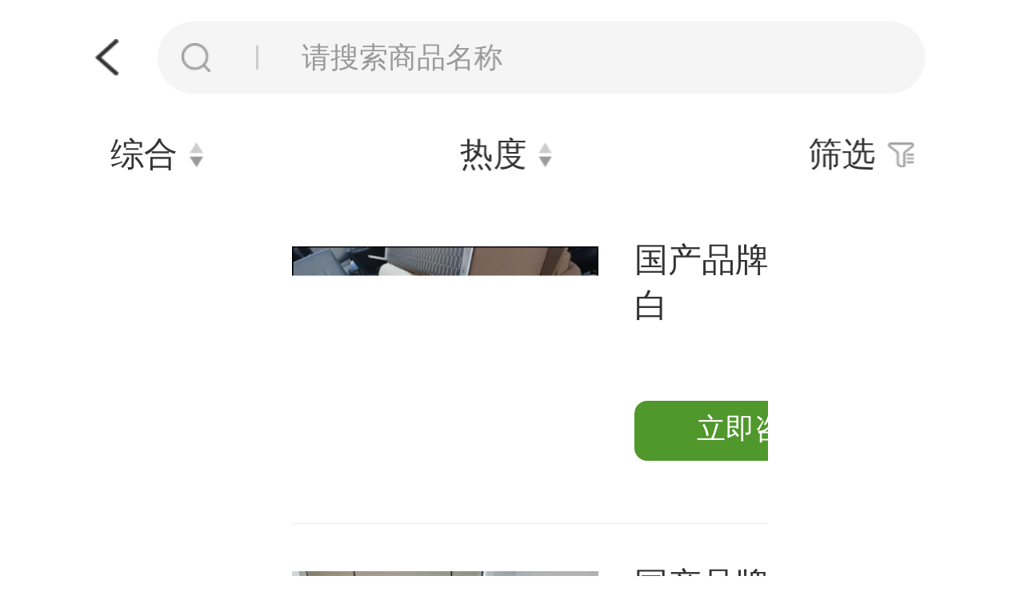

--- FILE ---
content_type: text/html; charset=utf-8
request_url: https://m.deartree.com/wap/goods/goodslist.html?category_id=274
body_size: 8123
content:
<!DOCTYPE html>
<html>
<head>
<meta name="renderer" content="webkit" />
<meta http-equiv="X-UA-COMPATIBLE" content="IE=edge,chrome=1"/>
<meta content="text/html; charset=UTF-8">
<meta name="viewport" content="initial-scale=1.0,maximum-scale=1.0,user-scalable=no">
<meta name="apple-mobile-web-app-capable" content="yes">
<meta name="apple-mobile-web-app-status-bar-style" content="black">
<meta name="applicable-device" content="mobile">
<meta name="format-detection" content="telephone=no,email=no">
<title>皮质沙发</title>
<meta name="keywords" content="二手办公家具,二手办公家具市场,二手办公桌椅,二手品牌办公家具,二手办公桌,二手办公椅,二手工位,二手沙发,二手会议桌,二手班台,二手老板桌,二手办公家具交易市场,二手办公家具平台,二手办公家具商城,二手办公家具网站,第二树循环家具,deartree " />
<meta name="description" content="第二树，全国领先的二手办公家具综合连锁服务商，致力于品牌二手办公桌椅的循环利用。名企回收货源，家具成色和品质好，产品涵盖二手工位、二手班台、二手办公桌、二手办公椅等各类二手家具，一站式购齐。"/>
<link rel="shortcut  icon" type="image/x-icon" href="/template/wap/default_new/public/images/favicon.ico" media="screen"/>
<link rel="stylesheet" type="text/css" href="/template/wap/default_new/public/css/pre_foot.css">
<link rel="stylesheet" type="text/css" href="/template/wap/default_new/public/css/pro-detail.css">
<link rel="stylesheet" type="text/css" href="/template/wap/default_new/public/css/font-awesome.min.css">
<link rel="stylesheet" type="text/css" href="/template/wap/default_new/public/css/showbox.css">
<link rel="stylesheet" href="/template/wap/default_new/public/css/layer.css" id="layuicss-skinlayercss">
<script src="/template/wap/default_new/public/js/vue.js"></script>
<script src="/template/wap/default_new/public/js/showBox.js"></script>
<script src="/template/wap/default_new/public/js/jquery.js"></script>
<script src="/template/wap/default_new/public/js/jquery.lazyload.js"></script>
<script type="text/javascript" src="/template/wap/default_new/public/js/layer.js"></script>
<!--<script src="/public/static/js/load_task.js" type="text/javascript"></script>-->
<!--<script src="/public/static/js/load_bottom.js" type="text/javascript"></script>-->
<script src="/public/static/js/time_common.js" type="text/javascript"></script>


	<link rel="stylesheet" href="/template/wap/default_new/public/css/style.css" />
	<link type="text/css" rel="stylesheet" href="/public/static/css/swiper.css">
	<script src="/public/static/js/swiper.js"></script>
<!--	<link rel="stylesheet" href="/template/wap/default_new/public/css/swiper.min.css" />-->
	<link rel="stylesheet" href="/template/wap/default_new/public/css/main.css" />
	<script type="text/javascript" src="/template/wap/default_new/public/treejs/jquery-1.11.2.min.js" ></script>
	<script type="text/javascript" src="/template/wap/default_new/public/treejs/rem.js" ></script>
<!--	<script type="text/javascript" src="/template/wap/default_new/public/treejs/swiper.min.js"></script>-->
	<script type="text/javascript" src="/template/wap/default_new/public/treejs/main.js" ></script>
		<script src="/template/wap/default_new/public/js/kefu.js"></script>
	<!--	<link type="text/css" rel="stylesheet" href="/public/static/css/swiper.css">-->
<!--	<script src="/public/static/js/swiper.js"></script>-->
<script type="text/javascript">
var CSS = "/template/wap/default_new/public/css";
var APPMAIN='https://m.deartree.com/wap';
var UPLOADAVATOR = 'upload/avator/';//存放用户头像
var UPLOADCOMMON = 'upload/common/';
var SHOPMAIN = "https://m.deartree.com";
var UPLOADCOMMENT = 'upload/comment/';// 存放评论
var temp = "/template/";//外置JS调用
var STATIC = "/public/static";
// $(function(){
// 	img_lazyload();
// });


//页面底部选中
function bottomActive(event){
	clearButton();
	if(event == "#bottom_home"){
		$("#bottom_home").find("img").attr("src","/template/wap/default_new/public/images/home_check.png");
	}else if(event == "#bottom_classify"){
		$("#bottom_classify").find("img").attr("src","/template/wap/default_new/public/images/classify_check.png");
	}else if(event == "#bottom_stroe"){
		$("#bottom_stroe").find("img").attr("src","/template/wap/default_new/public/images/store_check.png");
	}else if(event == "#bottom_cart"){
		$("#bottom_cart").find("img").attr("src","/template/wap/default_new/public/images/cart_check.png");
	}else if(event == "#bottom_member"){
		$("#bottom_member").find("img").attr("src","/template/wap/default_new/public/images/user_check.png");
	}
}

function clearButton(){
	$("#bottom_home").find("img").attr("src","/template/wap/default_new/public/images/home_uncheck.png");
	$("#bottom_classify").find("img").attr("src","/template/wap/default_new/public/images/classify_uncheck.png");
	$("#bottom_stroe").find("img").attr("src","/template/wap/default_new/public/images/store_uncheck.png");
	$("#bottom_cart").find("img").attr("src","/template/wap/default_new/public/images/cart_uncheck.png");
	$("#bottom_member").find("img").attr("src","/template/wap/default_new/public/images/user_uncheck.png");
}

//图片懒加载
function img_lazyload(){
	$("img.lazy_load").lazyload({
		threshold : 0,
		effect : "fadeIn", //淡入效果
		skip_invisible : false
	})
}

	//百度统计代码
    var _hmt = _hmt || [];
    (function() {
      var hm = document.createElement("script");
      hm.src = "https://hm.baidu.com/hm.js?c58ebd0c750a117cffae83be93cd441e";
      var s = document.getElementsByTagName("script")[0]; 
      s.parentNode.insertBefore(hm, s);
    })();
</script>
<style>
body{max-width: 640px;}
body .sub-nav.nav-b5 dd i {margin: 3px auto 5px auto;}
body .fixed.bottom {bottom: 0;}
.mask-layer-loading{position: fixed;width: 100%;height: 100%;z-index: 999999;top: 0;left: 0;text-align: center;display: none;}
.mask-layer-loading i,.mask-layer-loading img{text-align: center;color:#000000;font-size:50px;position: relative;top:50%;}
.sub-nav.nav-b5 dd{width:25%;font-size:14px;}
*{user-select: text;-webkit-user-select: text;-moz-user-select: text;}
</style>


<style type="text/css">
    .header-search input{opacity: 1;transition: all 0s;}
    .header-search{width: 6.4rem;margin-left: 0.24rem;}
    .header-search input{padding: 0 0.2rem 0 1.2rem;}
    body{-webkit-overflow-scrolling: unset;}
    .shop-list-top>*{
        padding: 0 0.1rem;
    }
</style>

</head>
<input type="hidden" id="niushop_rewrite_model" value="1">
<input type="hidden" id="niushop_url_model" value="0">
<script>
function __URL(url)
{
    url = url.replace('https://m.deartree.com', '');
    url = url.replace('https://m.deartree.com/wap', 'wap');
    if(url == ''|| url == null){
        return 'https://m.deartree.com';
    }else{
        var str=url.substring(0, 1);
        if(str=='/' || str=="\\"){
            url=url.substring(1, url.length);
        }
        if($("#niushop_rewrite_model").val()==1 || $("#niushop_rewrite_model").val()==true){
            return 'https://m.deartree.com/'+url;
        }
        var action_array = url.split('?');
        //检测是否是pathinfo模式
        url_model = $("#niushop_url_model").val();
        if(url_model==1 || url_model==true)
        {
            var base_url = 'https://m.deartree.com/'+action_array[0];
            var tag = '?';
        }else{
            var base_url = 'https://m.deartree.com?s=/'+ action_array[0];
            var tag = '&';
        }
        if(action_array[1] != '' && action_array[1] != null){
            return base_url + tag + action_array[1];
        }else{
        	 return base_url;
        }
    }
}
/**
 * 处理图片路径
 */
function __IMG(img_path){
	var path = "";
	if(img_path != undefined && img_path != ""){
		if(img_path.indexOf("http://") == -1 && img_path.indexOf("https://") == -1){
			path = "\/"+img_path;
		}else{
			path = img_path;
		}
	}
	return path;
}
</script>
<body class="body-gray" style="margin:auto;width: 7.5rem">
	
<!--头部-->
<div class="header">
    <a class="header-return" href="javascript:history.back(-1)" title=""></a>
    <div class="header-search">
        <img alt="" src="/template/wap/default_new/public/img/header-02.png" />请搜索商品名称
        <input placeholder="请搜索商品名称" value="" type="search" onclick="location.href='https://m.deartree.com/wap/index/search.html?keyWord='"/>
    </div>
</div>
<div class="header-div"></div>

	<!-- showBox弹出框 -->
	<div class="motify" style="display: none;">
		<i class="show_type warning"></i>
		<div class="motify-inner">弹出框提示</div>
	</div>

	
<!--内容区-->
<div class="mian">
    <!--上方筛选-->
    <div class="shop-list-top">
        <a class="tab" href="javascript:void(0)" data-order-type="ng.sales" data-sort="asc">综合<img alt="" src="/template/wap/default_new/public/img/paixu-01.png" /></a>
        <a class="tab" href="javascript:void(0)" data-order-type="ng.is_new" data-sort="asc">热度<img alt="" src="/template/wap/default_new/public/img/paixu-01.png" /></a>
        <a class="tab" href="javascript:void(0)" data-order-type="ng.stock" data-sort="asc" style="display: none">库存<img alt="" src="/template/wap/default_new/public/img/paixu-01.png" /></a>
        <a class="tab" href="javascript:void(0)" data-order-type="ng.promotion_price" data-sort="desc" style="display: none">价格<img alt="" src="/template/wap/default_new/public/img/paixu-01.png" /></a>
        <a class="siftingBut" href="javascript:void(0)" >筛选<img alt="" src="/template/wap/default_new/public/img/sifting-01.png" /></a>
    </div>
    <div class="shop-list-top-zw"></div>
    <!-- 筛选条件 -->
    <style>
	.barand-more{
		display: flex;
		align-items: center;
		height: 100%;
		width: auto;
		padding-left: 0.4rem;
		padding-right: 0.26rem;
		font-size: 0.24rem;
		color: #999999;
		background-repeat: no-repeat;
		background-position: right center;
		background-size: 0.17rem auto;
		background-image: url(/template/wap/default_new/public/img/more-06.png);
		cursor: pointer;
		transition: padding-right 100ms;
	}
</style>
<!--条件筛选弹窗-->
<div class="siftingPop">
	<form style="display: block;">
		<ul class="siftingPop-main">
			<li style="display: none">
				<div class="siftingPop-tit">
					<h3>价格</h3>
				</div>
				<div>
					<div class="siftingPop-price">
						<input class="price1 priceInput" placeholder="最低价" type="number" id="min_price_text"/>
						<em>——</em>
						<input class="price2 priceInput" placeholder="最高价" type="number" id="max_price_text"/>
					</div>

					<div class="siftingPop-radio" data-type="price">
												<span data-min-price="0" data-max-price="29999">0&nbsp;-&nbsp;29999</span>
						
					</div>
				</div>
			</li>
			<li>
				<div class="siftingPop-tit">
					<h3>全部分类</h3>
					<span>全部</span>
				</div>
				<div class="siftingPop-radio" id="select_category">
					<span class="active" data-brand-id="">不限</span>
										<span data-category-id="16">办公设备</span>
										<span data-category-id="237">工位</span>
										<span data-category-id="238">办公椅</span>
										<span data-category-id="253">经理桌</span>
										<span data-category-id="257">文件柜</span>
										<span data-category-id="265">会议桌</span>
										<span data-category-id="272">沙发/茶几</span>
									</div>
			</li>
			<li>
				<div class="siftingPop-tit">
					<h3>品牌</h3>
					<div class="barand-more" >显示更多</div>
				</div>
				<div class="siftingPop-radio" id="select_brand" style="height: 3.6rem;overflow: hidden;">
										<span class="selected all active" data-brand-id="">不限</span>
										<span data-brand-id="43">赫曼米勒</span>
										<span data-brand-id="45">海沃氏</span>
										<span data-brand-id="46">世楷</span>
										<span data-brand-id="44">优门设</span>
										<span data-brand-id="40">奥卡姆拉</span>
										<span data-brand-id="37">国誉</span>
										<span data-brand-id="35">美时</span>
										<span data-brand-id="33">欧林</span>
										<span data-brand-id="36">科誉</span>
										<span data-brand-id="24">百利</span>
										<span data-brand-id="10">玛祖铭立</span>
										<span data-brand-id="32">震旦</span>
										<span data-brand-id="34">伊藤喜</span>
										<span data-brand-id="47">诺伟</span>
										<span data-brand-id="25">励致</span>
										<span data-brand-id="19">诺梵</span>
										<span data-brand-id="20">圣奥</span>
										<span data-brand-id="41">维特拉</span>
										<span data-brand-id="30">钡特</span>
										<span data-brand-id="26">冠美</span>
										<span data-brand-id="22">保友</span>
										<span data-brand-id="29">优合</span>
										<span data-brand-id="28">木皇</span>
										<span data-brand-id="38">欧美</span>
										<span data-brand-id="27">优比</span>
										<span data-brand-id="23">长江CJF</span>
										<span data-brand-id="42">Wilkhahn</span>
										<span data-brand-id="16">美力菲</span>
										<span data-brand-id="31">雅风</span>
										<span data-brand-id="21">黎明</span>
										<span data-brand-id="9">国产</span>
									</div>
			</li>
			<li>
				<div class="siftingPop-tit">
					<h3>发货地</h3>
					<span>全部</span>
				</div>
				<div class="siftingPop-radio" id="select_supplier">
					<span class="active" data-supplier-id="">不限</span>
										<span data-supplier-id="9">北京</span>
										<span data-supplier-id="6">上海</span>
										<span data-supplier-id="8">广州</span>
										<span data-supplier-id="10">天津</span>
										<span data-supplier-id="11">武汉</span>
										<span data-supplier-id="12">杭州</span>
										<span data-supplier-id="13">成都</span>
										<span data-supplier-id="14">深圳</span>
										<span data-supplier-id="15">重庆</span>
									</div>
			</li>
			<li>
				<div class="siftingPop-tit">
					<h3>成色</h3>
					<span>全部</span>
				</div>
				<div class="siftingPop-radio" id="select_new_type">
					<span class="active" data-new_type="">不限</span>
					<span data-id="0">全新</span>
					<span data-id="99">99成新</span>
					<span data-id="95">95成新</span>
					<span data-id="90">9成新</span>
					<span data-id="85">85成新</span>
					<span data-id="80">8成新</span>
				</div>
			</li>
			<li>
				<div class="siftingPop-but">
					<button class="cz reset" type="reset">重置</button>
					<button class="qr confirm_screen" type="button">确认</button>
				</div>
			</li>
		</ul>
	</form>
	<div class="siftingPop-left"></div>

</div>

    <!--商品列表-->
    <ul class="wid69 shop-list get_data_list">

    </ul>
    <!--加载更多-->
    <div class="jiazai marTop40" style="display: none">
        <img alt="" src="/template/wap/default_new/public/img/jiazai.png" />加载中...
    </div>

</div>
<!--内容区-->
<input type="hidden" id="page_count">
<!-- 当前页数 -->
<input type="hidden" id="page" value="1">
<input type="hidden" id='order' name="order"/>
<input type="hidden" id='sort' name="sort"/>
<input type="hidden" id='category_id' name='category_id' value="274" />
<!-- 价格区间 最小 -->
<input type="hidden" id="min_price" value="">
<!-- 价格区间 最大 -->
<input type="hidden" id="max_price" value="">
<input type="hidden" id="brand_id" value="">
<input type="hidden" id='supplier_id' name="supplier_id"/>
<input type="hidden" id="new_type" value="">
<input type="hidden" id="search_name" value="">
<input type="hidden" id="level" value="0">
<input type="hidden" id="is_company_recommend" value="0">

	<!-- 微信登录弹出绑定手机号遮罩层 -->
	
	
	<input type="hidden" value="" id="uid"/>
	<!-- 加载弹出层 -->
	<div class="mask-layer-loading">
		<img src="/template/wap/default_new/public/images/mask_load.gif"/>
	</div>
	
<script type="text/javascript">
    //默认加载第一页商品
    // $(function(){
    //     getgoodlist(1);
    // });
    var is_load = false;//防止重复加载
    var is_load_new = false;
    function getgoodlist(page){
        if(!is_load_new){
            is_load = false;
            return false;
        }

        var order = $("#order").val();
        var sort = $("#sort").val();
        var min_price = $("#min_price").val();
        var max_price = $("#max_price").val();
        var attr = $("#attr").val();
        var spec = $("#spec").val();
        var brand_id = $("#brand_id").val();
        var category_id = $("#category_id").val();
        var supplier_id = $("#supplier_id").val();
        var new_type = $("#new_type").val();
        var search_name = $("#search_name").val();
        var level = $("#level").val();
        var is_company_recommend = $("#is_company_recommend").val();
        $("#page").val(page);
        if(is_load){
            return false;
        }
        is_load = true;
        $.ajax({
            type:"post",
            url : "https://m.deartree.com/wap/Goods/goodsList.html",
            data : {
                'category_id':category_id,
                'brand_id':brand_id,
                'obyzd':order,
                'st':sort,
                "page" : page,
                "mipe" : min_price,
                "mape" : max_price,
                "attr" : attr,
                "spec" : spec,
                "supplier_id":supplier_id,
                "new_type":new_type,
                "search_name":search_name,
                "level":level,
                "is_company_recommend":is_company_recommend,
            },
            success : function(data){
                $("#page_count").val(data['page_count']);//总页数
                if(page == 1){
                    var list_html = "";
                }else if(page > 1){
                    var list_html = $('.get_data_list').html();
                }
                if(data['data'].length >0){
                    for(var i=0;i<data['data'].length;i++){
                        var item=data['data'][i];
                        list_html += '<li>';
                        list_html += '<a href="'+__URL('https://m.deartree.com/wap/goods/goodsdetail?id='+item.goods_id)+'" target="_parent">';
                        list_html += '<div class="collect-img maximg"><img alt="" src="https://www.deartree.com/'+ item.pic_cover_small +'" /></div>';
                        list_html += '<div class="collectMain">';
                        list_html += '<h3 class="over2">'+item['goods_name']+'</h3>';
                        list_html += '<div class="collectImglist" style="display: none">';
                        if(item['is_min'] == 1){
                            list_html += '<img alt="" src="/template/wap/default_new/public/img/di.png" />';
                        }
                        if(item['is_new'] == 1){
                            list_html += '<img alt="" src="/template/wap/default_new/public/img/new.png" />';
                        }
                        if(item['is_recommend'] == 1){
                            list_html += '<img alt="" src="/template/wap/default_new/public/img/jing.png" />';
                        }
                        if(item['is_hot'] == 1){
                            list_html += '<img alt="" src="/template/wap/default_new/public/img/hot.png" />';
                        }
                        if(item['is_group_buy'] == 1){
                            list_html += '<img alt="" src="/template/wap/default_new/public/img/tuan.png" />';
                        }
                        if(item['is_package'] == 1){
                            list_html += '<img alt="" src="/template/wap/default_new/public/img/zu.png" />';
                        }
                        if(item['is_miaosha'] == 1){
                            list_html += '<img alt="" src="/template/wap/default_new/public/img/xian.png" />';
                        }
                        list_html += '</div>';
                        list_html += '<div class="collect-bot" style="margin-top: 0.6rem;">';
                        list_html += '<p class="shangqiao" style="background: rgb(80, 151, 44);width: 2rem;height: 0.5rem;line-height: 0.47rem;text-align: center;border-radius: 16px;font-size: 0.24rem;color: rgb(255, 255, 255);display: block;">立即咨询</p>';
                        // list_html += '<h4><span></span>'+item['display_price']+' <em>￥'+item['market_price']+'</em></h4>';
                        // list_html += '<h5>库存：'+item['stock']+'</h5>';
                        // if(item['brand_id'] != ''){
                        //     list_html += '<h5>'+item['brand_name']+'</h5>';
                        // }
                        list_html += '</div>';
                        list_html += '</div>';
                        list_html += '</a>';
                        list_html += '</li>';
                    }
                }else if(data["data"].length == 0 && page == 1){
                    list_html+= '<p style="color:#939393;text-align:center;margin-top:100px;"><img src="/template/wap/default_new/public/img/car-01.png" style="margin-bottom:20px;height: 1.88rem"><br>Sorry！没有找到您想要的商品…</p>';
                }
                $('.get_data_list').html(list_html);
                setStorageGoodsItem();
                is_load =false;
            }
        });

    }

    function setStorageGoodsItem(){
        sessionStorage.setItem("goods-list-ul", $(".get_data_list").html());
        // sessionStorage.setItem("goods-top",document.body.scrollTop);
        sessionStorage.setItem("goods-page",$("#page").val());
        sessionStorage.setItem("goods-page-count",$("#page_count").val());
        sessionStorage.setItem("goods-url",window.location.href);
    }

    function resetStorageGoodsItem(){
        sessionStorage.setItem("goods-list-ul", '');
        sessionStorage.setItem("goods-top",0);
        sessionStorage.setItem("goods-page",'');
        sessionStorage.setItem("goods-page-count",'');
        document.documentElement.scrollTop = 0;
        document.body.scrollTop = 0;

        // sessionStorage.setItem("goods-url",window.location.href);
    }

    window.onload = function()
    {
        //返回上一页已浏览html和top位置
        if(window.sessionStorage){
            var top = parseInt(sessionStorage.getItem("goods-top"));
            top = top?top:1;
            var product_ul = sessionStorage.getItem("goods-list-ul");
            var goods_page = parseInt(sessionStorage.getItem("goods-page"));
            var page_count = parseInt(sessionStorage.getItem("goods-page-count"));
            var url = sessionStorage.getItem("goods-url");
            //判断返回后的页面和上一次的页面地址是否一致
            if(product_ul != null && url==window.location.href){
                var page = $("#page").val();
                if(top > 0){
                    $('.get_data_list').html(product_ul);
                    document.body.scrollTop = top + parseInt($(window).height());
                    $("#page").val(goods_page);
                    $("#page_count").val(page_count);
                    is_load_new = false;
                }
            }else{
                is_load_new = true;
                getgoodlist(1);
            }
        }
    };

    //滑动到底部加载
    $(window).scroll(function(){
        if($(document).scrollTop()!=0){
            sessionStorage.setItem("goods-top", $(window).scrollTop());
        }
        var totalheight = parseFloat($(window).height()) + parseFloat($(window).scrollTop());
        var content_box_height = parseFloat($(".get_data_list").height());
        console.log(totalheight - content_box_height);
        if(totalheight - content_box_height >= 20){

            if(!is_load){

                var page = parseInt($("#page").val()) + 1;//页数
                var total_page_count = $("#page_count").val(); // 总页数
                if(page > total_page_count){
                    return false;
                }else{
                    $(".jiazai").show();
                    setTimeout(function () {
                        $(".jiazai").hide();
                        is_load_new = true;
                        getgoodlist(page);
                    },1000);
                }
            }
        }
    });

    //点击确定按钮进行筛选
    $(".confirm_screen").click(function(){
        //价格
        var min_price = $("#min_price_text").val();
        var max_price = $("#max_price_text").val();
        $("#min_price").val(min_price);
        $("#max_price").val(max_price);

        //品牌
        $("#select_brand span").each(function () {
            if($(this).hasClass("active")){
                var brand_id = $(this).data("brand-id");
                $("#brand_id").val(brand_id);
            }
        });

        //分类
        $("#select_category span").each(function () {
            if($(this).hasClass("active")){
                var category_id = $(this).data("category-id");
                $("#category_id").val(category_id);
            }
        });

        //发货地
        $("#select_supplier span").each(function () {
            if($(this).hasClass("active")){
                var supplier_id = $(this).data("supplier-id");
                $("#supplier_id").val(supplier_id);
            }
        });

        //成色
        $("#select_new_type span").each(function () {
            if($(this).hasClass("active")){
                var new_type = $(this).data("id");
                $("#new_type").val(new_type);
            }
        });
        resetStorageGoodsItem();
        is_load_new = true;
        getgoodlist(1);

    })

</script>

<!--当前页js-->
<script>
    var imgurl = "/template/wap/default_new/public/img/";
    $(function(){
        //排序方法切换
        $(".shop-list-top .tab").click(function(){
            if($(this).hasClass("active")){
                if($(this).hasClass("active1")){
                    $(this).removeClass("active1");
                    $(this).children("img").attr("src",imgurl+"paixu-02.png");
                }else{
                    $(this).addClass("active1");
                    $(this).children("img").attr("src",imgurl+"paixu-03.png");
                }
            }else{
                $(this).addClass("active").siblings(".tab").removeClass("active active1");
                $(this).children("img").attr("src",imgurl+"paixu-02.png");
                $(this).siblings(".tab").children("img").attr("src",imgurl+"paixu-01.png");
            }
            var order_type = $(this).attr("data-order-type");
            var data_sort = $(this).attr("data-sort");
            var $this = $(this);
            if(order_type != undefined && sort != undefined){
                if(data_sort == "desc"){
                    sort = "asc";
                    $(this).attr("data-sort","asc");
                }else if(data_sort == "asc"){
                    sort = "desc";
                    $(this).attr("data-sort","desc");
                }
                $("#order").val(order_type);
                $("#sort").val(sort);
            }else{
                $("#order").val("");
                $("#sort").val("");
            }
            $(".mask-div").click();
            resetStorageGoodsItem();
            is_load_new = true;
            getgoodlist(1);
        });
        //筛选切换
        $(".siftingPop-radio span").click(function(){
            var type = $(this).parent().data("type");
            if(type == 'price'){
                var min_price = $(this).data("min-price");
                var max_price = $(this).data("max-price");
                $("#min_price_text").val(min_price);
                $("#max_price_text").val(max_price);
            }
            $(this).addClass("active").siblings().removeClass("active");
        })
        //收起筛选条件
        $(".siftingPop-tit span").click(function(){
            if($(this).hasClass("active")){
                $(this).removeClass("active").parent("div").siblings("div").slideDown();
            }else{
                $(this).addClass("active").parent("div").siblings("div").slideUp();
            }
        })
        //重置条件
        $(".cz").click(function(){
            $(".siftingPop-radio span").removeClass("active");
            $(".siftingPop-radio span:first-child").addClass("active");
        })
        //筛选弹窗显示 siftingPop
        $(".siftingBut").click(function(){
            $(".siftingPop").show();
            $("body").css("overflow","hidden");
        })
        $(".siftingPop-but button.qr").click(function(){
            $(".siftingPop").hide();
            $("body").css("overflow","auto");
        })
        $(".siftingPop-left").click(function(){
            $(".siftingPop").hide();
            $("body").css("overflow","auto");
        })

    })
</script>

    <div style="display:none">
	    <script type="text/javascript">document.write(unescape("%3Cspan id='cnzz_stat_icon_1281016954'%3E%3C/span%3E%3Cscript src='https://s4.cnzz.com/z_stat.php%3Fid%3D1281016954%26show%3Dpic' type='text/javascript'%3E%3C/script%3E"));</script>
	</div>
</body>
</html>

--- FILE ---
content_type: text/css
request_url: https://m.deartree.com/template/wap/default_new/public/css/pro-detail.css
body_size: 6681
content:
@charset "UTF-8";

a, img, button, input, select {
	-webkit-tap-highlight-color: transparent;
	outline: 0
}

body, h1, h2, h3, h4, h5, h6, hr, p, blockquote, dl, dt, dd, ul, ol, li,
	pre, form, fieldset, legend, button, input, textarea, th, td {
	margin: 0;
	padding: 0;
	vertical-align: baseline
}

img {
	border: 0 none;
	vertical-align: top
}

i, em {
	font-style: normal
}

ol, ul {
	list-style: none
}

input, select, button, h1, h2, h3, h4, h5, h6 {
	font-size: 100%;
	font-family: inherit
}

table {
	border-collapse: collapse;
	border-spacing: 0
}

a {
	text-decoration: none;
	color: #333
}

body {
	margin: 0 auto;
	background: #f8f8f8;
	font-size: 14px;
	font-family: Helvetica, "STHeiti STXihei", "Microsoft YaHei", Tohoma,
		Arial;
	line-height: 1.5;
	color: #333;
	-webkit-text-size-adjust: 100%;
	-webkit-user-select: none;
	user-select: none
}

.bgf5 {
	background: #f5f5f5;
}

@font-face {
	font-family: "template-font";
	src: url("../font/template-font.ttf") format('truetype'),
		url("../font/template-font.woff") format('woff'),
		url("../font/template-font.eot");
}

.icon-good, .icon-share, .icon-server, .icon-back, .icon-cart,
	.icon-home {
	font-family: "template-font";
	font-style: normal;
}

.icon-good:before {
	/* content: "\002D"; */
	
}

.icon-share:before {
	/* content: "\002E"; */
	
}

.icon-server:before {
	content: "\0030";
}

.icon-back:before {
	content: "\0031";
}

.icon-cart:before {
	/* content: "\0032"; */
	
}

.icon-home:before {
	content: "\0033";
}
/**-----tlt 0430 editFORhead begin-----**/
.head {
	position: fixed;
	top: 0;
	left: 0;
	right: 0;
	height: 44px;
	z-index: 1000;
	border-bottom: solid 1px #e2e2e2;
	background: #f7f7f7;
}

.head .head_back, .head .icon-home, .head .head-cart {
	position: absolute;
	top: 0;
	width: 32px;
	height: 44px;
	line-height: 44px;
	color: #333;
	text-align: center;
	z-index: 999999;
}

.head .head_back {
	left: 0px;
	font-size: 28px;
}

.head .icon-home {
	right: 50px;
	font-size: 38px;
}

.head .head-cart {
	right: 10px;
	font-size: 38px;
}

.head .tip-number {
	position: absolute;
	top: 3px;
	right: -3px;
	padding: 1px;
	min-width: 15px;
	height: 15px;
	line-height: 15px;
	border-radius: 8px;
	background: red;
	color: #fff;
	font-size: 12px;
	text-align: center;
}

.head-title {
	height: 44px;
	line-height: 44px;
	color: #333;
	font-size: 16px;
	text-align: center;
	/* width: 80%; 
	margin-left: 32px;*/
}

.scroll-box { /*margin-top:45px;*/
	padding-top: 1px;
	width: 100%;
	background: #ffffff;
}

.swiper-pagination-bullet-active {
	background: #FF5000;
}
/**-----tlt 0430 editFORhead enf-----**/
.head-scroll {
	background: rgba(255, 255, 255, 1);
	border-bottom: 1px solid rgba(0, 0, 0, .1);
	animation: topbar .5s;
	-webkit-animation: topbar .5s;
	-moz-animation: topbar .5s;
	-o-animation: topbar .5s;
}

.head-scroll .head_back, .head-scroll .head-cart {
	top: 0;
	background: none;
}

.btn_wrap_fixed, .detail_info_wrap .detail_list, .detail_info_wrap .detail_item
	{
	backface-visibility: hidden;
	-webkit-backface-visibility: hidden;
	-ms-backface-visibility: hidden;
	-webkit-transform-style: preserve-3d
}

body, .detail_info_wrap .detail_item, .sku_wrap, .layer_detail_full .layer_detail_wrap
	{
	-webkit-overflow-scrolling: touch;
	-webkit-user-select: none;
	-ms-user-select: none;
	user-select: none
}

.mod_slider {
	padding: 0;
	position: relative;
	overflow: hidden
}

.mod_slider .inner {
	width: 100%;
	position: relative;
	overflow: hidden;
}

.mod_slider .inner img {
	width: 100%;
	height: auto;
}

.statistics {
	padding: 0;
	background: #fff;
	/* border-top: 1px solid #F0F0F0; */
	border-bottom: 1px solid #F0F0F0;
	font-size: 16px;
}

.statistics:before, .statistics:after {
	content: "";
	display: block;
	clear: both;
}

.statistics .cols {
	float: left;
	width: 33%;
	text-align: center;
}

.statistics .cols {
	border-right: 1px solid #efefef;
}

.statistics .cols:last-child {
	border-right: 0;
}

.statistics .cols em {
	display: block;
	color: #f03737;
	font-size: 14px;
	font-style: normal;
}

.likeshare {
	position: relative;
	padding: 10px 0;
	border-top: 0px solid #f2f2f2;
	text-align: center;
}

.likeshare .icon-good, .likeshare .icon-share {
	display: inline-block;
	margin-right: 5px;
	width: 35px;
	height: 35px;
	line-height: 35px;
	border-radius: 50%;
	border: 1px solid #f2f2f2;
	color: #999;
	font-size: 30px;
	text-align: center;
	cursor: pointer;
	vertical-align: middle;
}

.likeshare .icon-good:hover, .likeshare .icon-share:hover, .likeshare .icon-good:active,
	.likeshare .icon-share:active, .likeshare .icon-good.current,
	.likeshare .icon-share.current {
	color: #ff4545;
}

.likeshare .span-like, .likeshare .span-share {
	display: inline-block;
}

.likeshare .span-like {
	margin-right: 30px;
}

.mod_slider .inner .icon-good, .mod_slider .inner .icon-share {
	position: absolute;
	width: 30px;
	height: 30px;
	line-height: 30px;
	border-radius: 50%;
	background: rgba(0, 0, 0, .2);
	color: rgba(255, 255, 255, .6);
	font-size: 28px;
	text-align: center;
	cursor: pointer;
}

.mod_slider .inner .icon-good {
	right: 50px;
	bottom: 10px;
}

.mod_slider .inner .icon-share {
	right: 10px;
	bottom: 10px;
}

.mod_slider .inner .icon-good:active, .mod_slider .inner .icon-share:active,
	.mod_slider .inner .icon-good.current, .mod_slider .inner .icon-share.current
	{
	color: #ff4545;
}

.statistics:before, .statistics:after {
	content: "";
	display: block;
	clear: both;
}

.statistics .cols {
	float: left;
	width: 33%;
	text-align: center;
}

.statistics .cols {
	border-right: 1px solid #efefef;
}

.statistics .cols:last-child {
	border-right: 0;
}

.statistics .cols em {
	display: block;
	color: #f03737;
	font-size: 14px;
	font-style: normal;
}

.mod_slider .bar {
	display: inline-block;
	padding: 0 4px;
	min-width: 58px;
	height: 18px;
	overflow: hidden;
	text-align: center;
	background: rgba(0, 0, 0, 0.5);
	border-radius: 10px
}

.mod_slider .bar li {
	display: inline-block;
	margin: 5px 3px;
	width: 8px;
	height: 8px;
	background: #fff;
	opacity: 0.5;
	border-radius: 5px;
	cursor: pointer
}

.mod_slider .bar li.cur {
	opacity: 1
}

.buy_area {
	overflow: hidden;
	background: #fff;
	/* margin-bottom: 10px; */
	background: #fff;
	/* border-bottom: 1px solid #ddd; */
	box-shadow: 0 3px 3px rgba(0, 0, 0, .03);
}

.buy_area .fn_wrap {
	padding: 12px 10px 0 10px
}

.buy_area .tit {
	float: left;
	color: #333;
	font-size: 14px
}

.buy_area .price {
	float: left;
	font-size: 18px;
	line-height: 30px;
	height: 30px;
	margin-right: 10px;
	color: #F44 !important;
	position: relative;
	top: -1px;
}

.buy_area .flag {
	float: left;
	font-size: 12px;
	color: #fff;
	height: 15px;
	padding: 0 7px;
	border-radius: 7px;
	line-height: 15px;
	background: #333
}

.buy_area .price_wrap {
	padding: 0 10px;
	height: 30px;
	line-height: 30px;
	overflow: hidden
}

.price_postage {
	padding: 10px;
	color: #333;
}

.buy_area .old_price {
	float: left;
	color: #F44 !important;
	margin-right: 8px;
	font-size: 12px;
	display: none;
}

.btn_wrap .btn, .s-buy .btn {
	float: left;
	height: 50px;
	line-height: 50px;
	text-decoration: none;
	display: inline-block;
	text-align: center;
	font-size: 16px;
	color: #FFF;
	width: 21%;
	cursor: pointer;
	background: #fff;
}

.s-buy .btn.disableds {
	background: #969292;
}

#div_selected span {
	color: #333;
	vertical-align: middle;
	font-size: 14px;
}

#price_info {
	float: left;
	width: 39%;
	background: #fff;
	height: 50px;
	line-height: 50px;
	color: #f85;
	font-size: 14px;
	text-align: right;
	padding-bottom: 4px;
	position: relative;
	right: 5px;
}

.btn_wrap .btn_cart {
	float: left;
	width: 40%;
	background: #ff9402;
}

.btn_wrap .btn_cart:active {
	background: #ff9e1a;
}

.btn_wrap .btn_cart i {
	display: block;
	width: 25px;
	height: 25px;
	margin: 6px auto;
}

.btn_wrap .btn_buy {
	width: 40%;
	display: block;
	border: 0;
	margin: 0;
	cursor: pointer;
	height: 50px;
	line-height: 2px;
	background: #F15353;
}

.btn_wrap .btn_buy:active {
	background: #ff5f16;
}

.product-status {
	position: fixed;
	bottom: 0;
	left: 0;
	right: 0;
	z-index: 1;
	height: 50px;
	line-height: 50px;
	background: rgba(105, 105, 105, 0.5);
	color: #fff;
	text-align: center;
	color: #fff;
}

.btn_wrap .btn.disabled {
	color: rgba(255, 255, 255, .2);
}

.btn_wrap .btn-server {
	float: left;
	width: 20%;
	text-align: center;
	font-size: 12px;
}

.btn_wrap .btn-server .icon-server {
	display: block;
	margin: auto;
	height: 25px;
	line-height: 28px;
	font-size: 40px;
	color: #00c0ff;
}

.btn_wrap.no-server .btn-server {
	display: none;
}

.btn_wrap.no-server .btn_cart, .btn_wrap.no-server .btn_buy {
	width: 50%;
}

.btn_wrap_static {
	position: fixed;
	left: 0;
	right: 0;
	bottom: 0;
	height: 50px;
	padding: 0;
	background: #fff; /*#f7f7f7;*/
	border-top: 1px solid #fff;
	z-index: 5;
	padding: 0;
}

.btn_wrap_fixed {
	position: fixed;
	bottom: 0;
	left: 0;
	z-index: 5;
	width: 100%;
	height: 56px;
	padding: 0;
	background:
		url([data-uri])
		repeat-x 0 0 #eeeeee;
	-webkit-background-size: 1px 1px;
	background-size: 1px 1px;
	overflow: hidden;
	-webkit-transition: all 0.3s ease;
	transition: all 0.3s ease;
	-webkit-transform: translateY(60px);
	transform: translateY(60px)
}

.btn_wrap_fixed .btn_back {
	float: left;
	width: 14%;
	height: 50px
}

.btn_wrap_fixed .btn_back i {
	display: block;
	width: 25px;
	height: 25px;
	margin: 15px auto;
	background-position: 0 -60px
}

.btn_wrap_fixed .btn_col {
	float: left;
	width: 71%
}

.btn_wrap_fixed .btn_col .btn_buy, .btn_wrap_fixed .btn_col .btn_cart {
	height: 40px;
	line-height: 40px;
	margin-top: 8px
}

.btn_wrap_fixed .btn_col .btn_buy {
	float: right;
	width: 71%
}

.btn_wrap_fixed .btn_col .btn_cart {
	float: left;
	width: 25%
}

.btn_wrap_nocart .btn_col .btn_buy {
	width: 100% !important
}

.avatar_wrap {
	float: right;
	width: 15%
}

.avatar_wrap_on .avatar {
	opacity: 0.5
}

.avatar {
	display: block;
	width: 25px;
	height: 25px;
	margin: 15px auto;
	background-position: -27px -60px
}

.avatar_my {
	background-position: 0 -122px
}

.btn_full {
	display: block;
	height: 40px;
	line-height: 40px;
	margin: 10px 0;
	background: #f5f5f5;
	position: relative;
	text-align: center;
	border-top: 1px solid #ccc;
	border-bottom: 1px solid #ccc;
	-webkit-transform: translateX(0px)
}

.detail_full_tip {
	color: #999;
	text-align: center;
	font-size: 10px;
	line-height: 10px;
	-webkit-text-size-ajust: none
}

.mod_tab_wrap {
	height: 42px;
	width: 100%;
	top: 0;
	z-index: 1
}

.mod_tab {
	height: 40px;
	width: 100%;
	overflow: hidden;
	border-top: 1px solid #F0F0F0;
	border-bottom: 1px solid #F0F0F0;
}

.mod_tab span {
	float: left;
	width: 33.3%;
	white-space: nowrap;
	overflow: hidden;
	height: 40px;
	line-height: 40px;
	border-left: 1px solid #f0f0f0;
	text-decoration: none;
	text-align: center;
	/* font-size: 16px; */
	font-size: 14px;
	/* color: #999; */
	color: #333;
	background: #fff;
	box-sizing: border-box;
}

.mod_tab span:first-child {
	border-left: 0
}

.mod_tab span em {
	color: #999999
}

.mod_tab span.cur {
	color: #f03737
}

.detail_info_wrap {
	position: relative;
	overflow: hidden;
	/*margin-bottom: 56px;*/
	padding: 10px;
	background: #fff
}

.detail_info_wrap .detail_list {
	width: 100%
}

.detail_info_wrap .detail_item {
	padding: 10px;
	overflow: hidden
}

.detail_info_wrap .detail_item:nth-child(1) {
	left: 0
}

.detail_info_wrap .detail_item:nth-child(2) {
	left: 100%
}

.detail_info_wrap .detail_item:nth-child(3) {
	left: 200%
}

.detail_info_wrap .detail_item:nth-child(4) {
	left: 300%
}

.detail_info_wrap .detail_item:nth-child(5) {
	left: 400%
}

.detail_info_wrap .detail_item img {
	display: block;
	max-width: 100%;
	width: auto !important;
	height: auto !important;
	-webkit-user-select: none;
	-ms-user-select: none;
	user-select: none
}

.detail_info_wrap .detail_item div {
	-webkit-transform: translateX(0px)
}

.detail_info_wrap .detail_pc {
	overflow: hidden
}

.detail_info_wrap img, .detail_info_wrap table {
	display: block;
	max-width: 100%;
	width: auto !important;
	height: auto !important;
	-webkit-user-select: none;
	-ms-user-select: none;
	user-select: none
}

.android_23_fix .btn_wrap_fixed {
	bottom: -120%
}

.sku_tip {
	display: none;
	margin-left: -70px;
	padding: 5px 10px;
	background: rgba(0, 0, 0, 0.7);
	color: #fff;
	text-align: center;
	position: fixed;
	top: 50%;
	left: 50%;
	z-index: 25;
	border-radius: 4px;
	-webkit-box-shadow: 0 0 3px 3px rgba(150, 150, 150, 0.7);
	box-shadow: 0 0 3px 3px rgba(150, 150, 150, 0.7)
}

.icon_warn {
	display: inline-block;
	margin-right: 2px;
	width: 14px;
	height: 14px;
	line-height: 14px;
	background-position: -24px 0;
	position: relative;
	top: 2px
}

.buy_tip {
	margin-bottom: 0;
	margin-top: -1px;
	padding: 15px 0;
	text-align: center;
	font-size: 14px;
	line-height: 14px;
	height: 14px;
	height: 14px;
	color: #333333;
	border-top: 1px solid #dddddd;
	border-bottom: 1px solid #dddddd;
	background: #eee;
	position: relative
}

.s-buy-ul.specification {
	padding: 5px 0;
	max-height: 260px;
	/*overflow: auto;*/
	background-color: #FFFFFF;
	-webkit-overflow-scrolling: touch;
	overflow-y: scroll;
}

.s-buy {
	position: fixed;
	left: 0;
	right: 0;
	bottom: 0;
	display: none;
	background: #f7f7f7;
	border-top: 1px solid #f0f0f0;
	box-shadow: 0 -3px 3px rgba(0, 0, 0, .3);
	z-index: 501;
	font-family: Helvetica, "STHeiti STXihei", "Microsoft YaHei", Tohoma,
		Arial;
	background: #f7f7f7;
}

.s-buy-btn {
	background: #fff;
	overflow: hidden;
}

.s-buy-btn .btn {
	margin: 0;
	width: 100%;
	background: #F44;
}

.s-buy-pro {
	overflow: hidden;
	padding: 10px;
	background: #fff;
}

.s-buy-pro .pro-img {
	float: left;
	width: 23%;
	display: block;
	overflow: hidden;
}

.s-buy-pro .pro-img img {
	width: 60%;
	/* height: 50px; */
}

.s-buy-pro .pro-info {
	float: left;
	width: 60%;
	font-size: 14px;
	overflow: hidden;
}

.s-buy-pro .pro-price {
	color: #F44 !important;
	font-size: 16px;
}

.s-buy-pro .icon-close {
	float: right;
	width: 20px;
	height: 20px;
	background-size: 80%;
	filter: alpha(opacity = 30);
	height: 22px;
	width: 22px;
	background-image:
		url(https://b.yzcdn.cn/v2/image/wap/sku/icon_close.png);
	background-size: 22px 22px;
}

.s-buy-li {
	overflow: hidden;
	padding: 10px 10px 5px 10px;
	font-size: 12px;
	color: #999;
	background-color: #FFFFFF;
}

.s-buy-li .left {
	white-space: nowrap;
	font-size: 14px;
	color: #555;
	margin: 7.5px 0 7.5px 0;
}

/*.s-buy-li .right {*/
	/*overflow: hidden;*/
/*}*/

/*.s-buy-li .right .select {*/
	/*float: left;*/
	/*border: 1px solid #d5d5d5;*/
	/*position: relative;*/
	/*!* 	min-width: 60px; *!*/
	/*padding: 0.15rem 0.7rem;*/
	/*line-height: 23px;*/
	/*margin: 0 10px 10px 0;*/
	/*color: #333;*/
	/*font-size: 12px;*/
	/*text-align: center;*/
	/*-webkit-border-radius: 2px;*/
	/*-moz-border-radius: 2px;*/
	/*-o-border-radius: 2px;*/
	/*border-radius: 2px;*/
	/*background: #fff;*/
/*}*/

/*.s-buy-li .right .select img {*/
	/*width: 35px !important;*/
	/*height: 35px !important;*/
/*}*/

/*.s-buy-li .right .current {*/
	/*border-color: #F44;*/
	/*background-color: #F44;*/
	/*color: #fff;*/
/*}*/

/*.s-buy-li .right .disabled{*/
	/*color: #888;*/
    /*background: #f5f5f5;*/
    /*border: 1px dashed #c5c5c5;*/
/*}*/

/*.s-buy-li .right .reduce, .s-buy-li .right .add {*/
	/*float: left;*/
	/*height: 34px;*/
	/*line-height: 34px;*/
	/*width: 40px;*/
	/*margin: 0;*/
	/*border: 1px solid #e4e4e4;*/
	/*background: #fff;*/
	/*text-align: center;*/
	/*color: #666;*/
	/*font-size: 18px;*/
	/*font-weight: 400;*/
/*}*/

.quantity-minus-disabled {
	background-color: #f8f8f8 !important;
	border-color: #e8e8e8 !important;
	color: #bbb !important;
}

.s-buy-li .right .number {
	float: left;
	text-align: center;
	height: 34px;
	line-height: 34px;
	max-width: 33px;
	padding: 0 5px;
	margin: 0;
	border-top: 1px solid #e4e4e4;
	border-bottom: 1px solid #e4e4e4;
	border-left: 0;
	border-right: 0;
	background: #fff;
	color: #000;
	font-size: 15px;
	height: 34px;
}

.s-buy-li .right .annotation {
	float: left;
	height: 40px;
	line-height: 40px;
	margin: 0 0 0 5px;
	font-size: 13px;
	color: #a5a5a5;
}

.s-buy .info {
	display: block;
	color: #999;
	padding: 8px 0;
	border-bottom: 1px solid #f3f3f3;
}

.s-buy .info .notice {
	margin-bottom: 5px;
}

.s-buy .info .notice .property {
	color: #333;
	margin: 0 0 0 5px;
}

.p-a-c-list {
	margin: 0;
}

.p-a-c-list li {
	padding: 6px 10px;
	border-bottom: 1px solid #e6e6e6;
	border-top: 1px solid #fff;
}

.p-a-c-list li label {
	float: left;
	min-width: 30%;
	color: #999;
}

.p-a-c-list li span {
	display: inline-block;
	color: #666;
	max-width: 70%;
	overflow: hidden;
}
/*shopping progress*/
.addcart-way {
	position: absolute;
	width: 40px;
	height: 40px;
	background: rgba(0, 0, 0, .8);
	border-radius: 50%;
	z-index: 999;
	filter: alpha(opacity = 0);
	-webkit-opacity: 0;
	-moz-opacity: 0;
	-o-opacity: 0;
	opacity: 0;
	animation: runcart 1s;
	-webkit-animation: runcart 1s;
	-o-animation: runcart 1s;
	-moz-animation: runcart 1s;
}

.mask {
	display: none;
	position: fixed;
	top: 0;
	bottom: 0;
	left: 0;
	right: 0;
	background: rgba(0, 0, 0, .6);
	z-index: 500;
}

.success-tip-line {
	position: absolute;
	top: 50%;
	left: 50%;
	margin-top: -20px;
	margin-left: -75px;
	width: 150px;
	border-radius: 20px;
	padding: 5px 0;
	background: rgba(0, 0, 0, .6);
	color: #fff;
	text-align: center;
	z-index: 6;
}

.loading {
	display: none;
	position: absolute;
	top: 0;
	bottom: 0;
	left: 0;
	right: 0;
	background: rgba(255, 255, 255, 0);
	text-align: center;
	z-index: 999;
}

.loading .icon-loading {
	position: absolute;
	top: 50%;
	left: 50%;
	margin-top: -20px;
	margin-left: -20px;
	width: 40px;
	height: 40px;
	background: url("images/loading2.gif") no-repeat;
	background-size: contain;
}
/*--popup--*/
.popup {
	position: absolute;
	top: 50%;
	left: 50%;
	margin-top: -20px;
	margin-left: -75px;
	width: 150px;
	border-radius: 20px;
	padding: 5px 10px;
	background: rgba(0, 0, 0, .6);
	color: #fff;
	text-align: center;
	z-index: 999;
}

.popup p {
	margin: 0;
}

.shade {
	position: fixed;
	top: 0px;
	left: 0px;
	width: 100%;
	height: 100%;
	margin-top: 0;
	background: rgba(0, 0, 0, 0.7);
	z-index: 999;
}

.head-info {
	background: none;
	line-height: 31px;
	height: 98px;
}

.head-pay {
	color: #646464;
	margin-top: 12px;
	font-size: 15px;
}

.head-pay-value {
	font-size: 24px;
	color: #646464;
}

.head-goods-name{
	font-size: 14px;
	color: #646464;
	overflow:hidden;
	white-space: nowrap;
    padding: 0 15px;
}

.pay-type-item {
	padding: 8px;
	margin-top: 10px;
	background: #FFF;
}

.pay-item-list {
	padding: 10px 0px;
	border-bottom: 1px solid #e5e5e5;
}

.codes {
	overflow: hidden;
	width: 79%;
	margin: 0 auto;
	border-radius: 10px;
}

#close {
	text-align: right;
	color: #222;
	background: #fff;
	padding: 3px 10px 0 10px;
}

.codes .wchat-weixin {
	background: #fff;
	/*border-bottom: 1px solid #e5e5e5;*/
	padding-bottom: 10px;
}

.wchat-photo {
	margin: 0 10px 0 5px;
	width: 32px;
	height: 32px;
}

.wchat-title {
	font-size: 14px;
	/*line-height: 28px;*/
	color: #222;
}
.wchat-desc{
	font-size: 12px;
	color: #999;
	position: absolute;
	left: 50px;
	bottom: 4px;
}

#wchatpay {
	margin-right: 13px;
	float: right;
}

.ali-pay {
	background: #fff;
	padding: 10px 0px;
}

.ali-photo {
	margin:  0 10px 0 5px;
}
.union-photo {
	margin:  0 10px 0 5px;
}
.ali-item {
	font-size: 14px;
	/*line-height: 31px;*/
	color: #222;
}

.ali-desc{
	font-size: 12px;
	color: #999;
	position: absolute;
	left: 50px;
	bottom: 4px;
}

#alipay {
	margin-right: 13px;
	float: right;
}
#unionpay{
	margin-right: 13px;
	float: right;
}


.nav-pic {
	position: relative;
	padding: 0.3rem 2rem;
	font-size: 0;
	text-align: center;
	border-bottom: solid 0.05rem #EEE;
	background: #fff;
	margin-top: 8px;
}

.nav-pic a {
	display: inline-block !important;
	width: 50%;
	font-size: 0.45rem;
	color: #999 !important;
	text-align: center;
}

.nav-pic a span {
	display: inline-block;
	width: 30px;
	height: 30px;
	margin: 0 auto;
	border: solid #CCC 1px;
	border-radius: 100%;
}

.nav-pic a.touch i {
	background-image: url(../images/foot_touch.png);
	opacity: 0.8;
}

.nav-pic a.pc i {
	background-image: url(../images/foot_pc.png);
}

.nav-pic a.wap i {
	background-image: url(../images/foot_touch.png);
	opacity: 0.8;
}

.nav-pic a i {
	display: block;
	width: 100%;
	height: 100%;
	background-position: 50% 50%;
	background-repeat: no-repeat;
	background-size: 80%;
	opacity: 0.4;
}

.foot-nav {
	position: relative;
	padding: 0.3rem 0.5rem;
	font-size: 0;
	text-align: center;
	border-bottom: solid 0.05rem #EEE;
	margin-top: 8px;
}

.foot-nav .nav {
	width: 100%;
	padding: 10px 0 4px 0;
}

.foot-nav .nav a {
	padding: 0 10px;
	border-right: 1px solid #ddd;
	display: inline-block !important;
	width: 15%;
	font-size: 12px;
	color: #999 !important;
	text-align: center;
	vertical-align: middle;
	width: auto !important;
}

.foot-nav .nav a:last-child {
	border-right: none;
}

.is_weiin {
	margin-top: 126px;
	text-align: center;
}

.is_weiin img {
	width: 64px;
}

.is_weiin p {
	margin-top: 5px;
}

/** 商品属性专用 */
.p-attribute h4 {
	color: #000;
	font-size: 14px;
	height: 30px;
	line-height: 30px;
	font-weight: normal;
}

.attribute-ul {
	/* border-top: 1px solid #e5e5e5; */
	/* border-bottom: 1px solid #e5e5e5; */
	/* padding-top: 15px; */
	/* padding-bottom: 15px; */
}

.attribute-ul li {
	color: #333;
	line-height: 30px;
	font-size: 14px;
}

.attribute-ul li em {
	display: inline-block;
}

.attribute-ul li span {
	color: #666;
}
/*微信绑定手机*/
#wchat_binding {
	width: 90%;
	height: auto;
	z-index: 1000;
	background: #fff;
	margin: 10px 5%;
	top: 200px;
	border-radius: 5px;
	position: fixed;
}

#wchat_binding .modal-title {
	width: 94%;
	margin: 0 3%;
	text-align: center;
	line-height: 50px;
	border-bottom: 1px solid #eee;
	font-size: 16px;
}

#wchat_binding .log-cont input[name="binding_mobile"] {
	width: 88%;
	line-height: 28px;
	border: 1px solid #ddd;
	padding: 5px 2%;
	border-radius: 4px;
	margin: 0 4%;
}

#wchat_binding .log-cont input[name="sms_captcha"] {
	width: 35%;
	line-height: 28px;
	border: 1px solid #ddd;
	padding: 5px 2%;
	border-radius: 4px;
	margin-left: 4%;
}

#wchat_binding .log-cont .getvilidate {
	width: 50%;
	line-height: 40px;
	border-radius: 4px;
	display: inline-block;
	background: #5BB85D;
	text-align: center;
	color: #fff;
	float: right;
	margin-right: 4%;
}

#wchat_binding .loginbotton .lang-btn {
	width: 92%;
	border-radius: 4px;
	border: none;
	margin: 15px 4% 20px 4%;
	height: 40px;
	line-height: 40px;
	color: #fff;
	background: #FF834C;
}


.bottom_popup{
	position: fixed;
    left: 0;
    right: 0;
    bottom: 0;
    background: #f7f7f7;
    border-top: 1px solid #f0f0f0;
    box-shadow: 0 -3px 3px rgba(0, 0, 0, .3);
    z-index: 501;
    font-family: Helvetica, "STHeiti STXihei", "Microsoft YaHei", Tohoma,
 Arial;
    background: #f7f7f7;
 	display: none;
 	height: 350px;
}
.bottom_popup .bottom_popup_title{
	padding: 10px;
	text-align: center;
	box-shadow: 0 -1px 4px rgba(0, 0, 0, .3);
}
.bottom_popup .bottom_popup_button{
	height: 40px;
	line-height: 40px;
	width: 100%;
	background:#F44;
	color: #fff;
	text-align: center;
}
.bottom_popup .coupon_list{
	padding: 10px;
    height: 250px;
    display: block;
    overflow-y: scroll;
}
.bottom_popup .coupon_list::-webkit-scrollbar{
	width: 3px;
}
.bottom_popup .coupon_list::-webkit-scrollbar-thumb{
	background-color: #eee;
    -webkit-border-radius: 1em;
    -moz-border-radius: 1em;
    border-radius: 10px;
}
.bottom_popup .coupon_list::-webkit-scrollbar-track{
    background-color: #fff;
    -webkit-border-radius: 1em;
    -moz-border-radius: 1em;
    border-radius: 10px;
}
.bottom_popup .coupon_list li{
	margin-bottom: 10px;
}
.bottom_popup .coupon_list li:last-child{
	margin-bottom: 0;
}
.bottom_popup .coupon_list li .js-coupon{
    width: 100%;
    height: 80px;
    background: #fff;
    position: relative;
    border:1px solid #fe746a;
    border-left: 0;
}
.bottom_popup .coupon_list li .js-coupon .coupon-price{
	float: left;
	width: 90px;
	height: 80px;
	background: url("../images/goods_coupon_recive.png") no-repeat;
	background-size: 90px 80px;
}
.bottom_popup .coupon_list li .received{
	border:1px solid #d5d5d5;
	border-left: 0;
}
.bottom_popup .coupon_list li .received .coupon-price{
	float: left;
	width: 90px;
	height: 80px;
	background: url("../images/goods_coupon_recived.png") no-repeat;
	background-size: 90px 80px;
}
.bottom_popup .coupon_list li .js-coupon .coupon-price .price{
	color: #fff;
	font-weight: bold;
	font-size: 16px;
	margin-top: 20px;
	text-align: center;
}
.bottom_popup .coupon_list li .js-coupon .coupon-price .desc{
	color: #fff;
	font-size: 12px;
	text-align: center;
}
.bottom_popup .coupon_list li .js-coupon .coupon-lose{
	float: left;
	height: 80px;
    width: 100%;
    margin-left: -90px;
}

.bottom_popup .coupon_list li .js-coupon .coupon-lose .time,
.bottom_popup .coupon_list li .js-coupon .coupon-lose .condition{
    margin-left: 100px;
    overflow: hidden;
    text-overflow: ellipsis;
    white-space: nowrap;
}
.bottom_popup .coupon_list li .js-coupon .coupon-lose .condition{
	margin-top: 20px;
	color: #000;
}
#alipay img,#wchatpay img,#unionpay img{
	width: 25px;
    height: 25px;
    margin-top: 5px;
}
.s-btn{
	margin-top: 20px;
}
#theSelected{
	text-align: right;
}
#theSelected,#theSelected + .with-margin-l{
	display: none;
}

--- FILE ---
content_type: text/css
request_url: https://m.deartree.com/template/wap/default_new/public/css/main.css
body_size: 23867
content:
/*登录*/
.mian{
	display: block;
	width: 7.5rem;
	height: auto;
	overflow-x: hidden;
}
.header{
	display: flex;
	justify-content: space-between;
	width: 7.5rem;
	height: 0.96rem;
	background: #fff;
	position: fixed;
	top: 0;
	left: 50%;
	transform: translateX(-50%);
	z-index: 90;
	transition: box-shadow 300ms;
}
.header.active{
	background: #fff;
	box-shadow: 0 0 12px 0 rgba(0, 0, 0, 0.08);
}
.header.active1{
	background: #fff;
	box-shadow: 0 0 12px 0 rgba(0, 0, 0, 0.08);
}
.header-return{
	display: flex;
	width: 0.74rem;
	height: 100%;
	background: url(../img/header-04.png) no-repeat center;
	background-size: 0.2rem auto;
	cursor: pointer;
}
.header-text{
	position: absolute;
	top: 0;
	left: 50%;
	transform: translateX(-50%);
	font-size: 0.32rem;
	color: #333333;
	height: 0.96rem;
	display: flex;
	align-items: center;
	max-width: 5.5rem;
}
.header-text h3{
	white-space:nowrap;
	text-overflow:ellipsis;
	overflow: hidden;
}
.header-div{
	display: block;
	height: 0.96rem;
}
.login-top{
	display: block;
	margin: 1.14rem auto 0.94rem;
	text-align: center;
	font-size: 0.24rem;
	line-height: 0.4rem;
	color: #333333;
}
.login-top img{
	display: block;
	height: 0.97rem;
	margin: 0 auto 0.2rem;
}
.logon-form{
	display: block;
	width: 6.18rem;
	height: auto;
	margin: 0 auto;
}
.logon-form li{
	position: relative;
}
.logon-form input{
	display: block;
	width: 100%;
	height: 0.9rem;
	border-radius: 0.45rem;
	border: 1px solid #696969;
	margin: 0 auto 0.5rem;
	font-size: 0.28rem;
	color: #333;
	padding: 0 0.3rem 0 0.98rem;
	background-repeat: no-repeat;
	background-position: 0.45rem center;
	background-size: 0.22rem auto;
	background-image: url(../img/login-01.png);
}
.logon-form li:nth-child(2) input{
	background-image: url(../img/login-02.png);
}
.logon-form button.loginBut{
	display: block;
	width: 100%;
	height: 0.9rem;
	border-radius: 0.45rem;
	border: none;
	background: #edf4e9;
	font-size: 0.32rem;
	color: #50982c;
}
.logon-form button.active{
	background: #50982c;
	color: #fff;
}
.logon-bot{
	display: flex;
	width: 6.18rem;
	height: auto;
	justify-content: space-between;
	font-size: 0.28rem;
	color: #666666;
	line-height: 0.48rem;
	margin: 0.38rem auto 0;
}
.logon-bot>div:first-child a{
	color: #50982c;
}
.disanfang{
	display: flex;
	width: 6.18rem;
	height: auto;
	justify-content: center;
	margin: 0.4rem auto;
}
.disanfang a{
	display: block;
	width: 0.72rem;
	height: 0.72rem;
	margin: 0 0.3rem;
}
.sanfang-tit{
	display: block;
	text-align: center;
	font-size: 0.24rem;
	color: #999999;
	line-height: 0.4rem;
	width: 6.18rem;
	margin: 1.15rem auto 0;
}
.logon-form li .codeBut{
	display: block;
	width: auto;
	height: 0.9rem;
	position: absolute;
	right: 0.4rem;
	top: 0;
	z-index: 9;
	font-size: 0.28rem;
	color: #50982c;
	background: none;
	border: none;
}
.logon-form li .phoneCode{
	padding-right: 2.4rem;
}
.header-goLogin{
	display: flex;
	width: auto;
	align-items: center;
	height: 100%;
	font-size: 0.28rem;
	color: #666666;
	margin-right: 0.3rem;
}
.header-goLogin a{
	color: #50982c;
	display: flex;
	height: 100%;
	align-items: center;
}
.register-form{
	display: block;
	width: 6.18rem;
	height: auto;
	margin: 0 auto;
}
.register-form li{
	position: relative;
}
.register-form input{
	display: block;
	width: 100%;
	height: 1.16rem;
	border-bottom: 1px solid #cccccc;
	font-size: 0.28rem;
	color: #333333;
}
.register-form input:focus{
	border-color: #50982c;
}
.register-form button.regBut{
	display: block;
	width: 100%;
	height: 0.9rem;
	border-radius: 0.45rem;
	border: none;
	background: #edf4e9;
	font-size: 0.32rem;
	color: #50982c;
	margin-top: 0.6rem;
}
.register-form button.active{
	background: #50982c;
	color: #fff;
}
.register-form .regCode{
	display: block;
	width: auto;
	height: 100%;
	position: absolute;
	right: 0;
	top: 0;
	z-index: 9;
	background: none;
	border: none;
	font-size: 0.28rem;
	color: #50982c;
}
.register-bot{
	display: block;
	width: 6.18rem;
	text-align: center;
	margin: 0.32rem auto;
	font-size: 0.24rem;
	color: #999999;
}
.register-bot a{
	color: #50982c;
	text-decoration: underline;
}
.regXieyi{
	font-size: 0.26rem;
	color: #333333;
	line-height: 0.42rem;
	padding: 0.1rem 0;
}

/*end*/
/*侧导航*/
.rightMune{
	display: block;
	width: 4rem;
	height: 100%;
	background: #fff;
	position: fixed;
	top: 0;
	right: 50%;
	transform: translateX(3.75rem);
	z-index: 99;
	margin-right: -4rem;
	opacity: 0;
	box-shadow: 0 0 16px 0 rgba(0, 0, 0, 0.08);
}
.rightMune::before{
	content: "";
	display: block;
	width: 1rem;
	height: 100%;
	/*background: url(../img/icon_01.png) no-repeat left center;*/
	/*background-size: auto 100%;*/
	z-index: 2;
	opacity: 0.8;
}
.rightMune-logo{
	display: flex;
	width: 100%;
	height: 1rem;
	align-items: center;
	padding: 0.25rem 0.3rem;
	position: absolute;
	top: 0;
	left: 0;
	z-index: 29;
}
.rightMune>div{
	display: block;
	position: absolute;
	top: 0;
	left: 0;
	z-index: 19;
	width: 100%;
	height: 100%;
	overflow-x: hidden;
	overflow-y: auto;
	padding-top: 1rem;
}
.rightMune-in>li>a{
	display: flex;
	align-items: center;
	width: 100%;
	height: auto;
	min-height: 1.2rem;
	line-height: 0.48rem;
	border-top: 1px solid #eeeeee;
	padding-left: 0.64rem;
	padding-right: 0.7rem;
	font-size: 0.3rem;
	color: #333333;
	position: relative;
	background: url(../img/rigthNav-01.png) no-repeat 3.44rem center;
	background-size: 0.12rem auto;
}
.rightMune-in>li>a.active{
	background: #edf4e9 url(../img/rigthNav-02.png) no-repeat 3.44rem center;
	background-size: 0.12rem auto;
	color: #50982c;
}
.rightMune-in>li>a img{
	display: block;
	width: 0.2rem;
	height: auto;
	position: absolute;
	right: 0.3rem;
	top: 50%;
	transform: translateY(-50%);
}
.rightMune-in>li:last-child>a{
	border-bottom: 1px solid #eeeeee;
}
.rightMune>a{
	display: flex;
	width: 100%;
	height: 1rem;
	background: #fff;
	align-items: center;
	position: absolute;
	top: 0;
	left: 0;
	z-index: 19;
	padding: 0 0.32rem;
}
.rightMune>a img{
	display: block;
	height: 0.58rem;
}
/*end*/
/*首页*/
.topMune{
	display: flex;
	width: 0.88rem;
	height: 100%;
	justify-content: center;
	align-items: center;
	padding: 0 0.3rem;
}
.header-login{
	display: flex;
	height: 100%;
	align-items: center;
	font-size: 0.26rem;
	color: #51962c;
	padding: 0 0.3rem;
}
.footerNav{
	display: flex;
	width: 7.5rem;
	height: 1.28rem;
	position: fixed;
	bottom: 0;
	left: 50%;
	transform: translateX(-50%);
	z-index: 90;
	background: #fff;
	box-shadow: 0 0 12px 0 rgba(0, 0, 0, 0.08);
	justify-content: center;
}
.footerNav a{
	display: block;
	width: 20%;
	height: 100%;
	text-align: center;
	font-size: 0.22rem;
	color: #999999;
	line-height: 0.38rem;
	padding-top: 0.22rem;
	position: relative;
}
.footerNav a span{
	display: block;
	width: 100%;
	height: 0.44rem;
	margin-bottom: 0.1rem;
}
.footerNav a span img{
	display: block;
	height: 100%;
	margin: 0 auto;
}
.footerNav a span .img2{
	display: none;
}
.footerNav a.active{
	color: #50982c;
}
.footerNav a.active span .img1{display: none;}
.footerNav a.active span .img2{display: block;}
.footerNav .footerNav-zx{
	padding-top: 0.76rem;
}
.footerNav .footerNav-zx span{
	display: block;
	width: 0.98rem;
	height: 0.98rem;
	border-radius: 50%;
	position: absolute;
	top: -0.24rem;
	left: 50%;
	transform: translateX(-50%);
	padding: 0.1rem;
	background: #fff;
	margin-bottom: 0;
	z-index: 9;
	box-shadow: 0px -1px 4px rgba(0, 0, 0, 0.08);
}
.footerNav .footerNav-zx span img{
	height: 100%;
}
.footer-div{
	display: block;
	width: 100%;
	height: 1.5rem;
}
.header-search{
	display: flex;
	width: 5.36rem;
	height: 0.6rem;
	position: absolute;
	top: 0.18rem;
	left: 50%;
	transform: translateX(-50%);
	z-index: 19;
	border-radius: 0.3rem;
	justify-content: center;
	align-items: center;
	background: #f5f5f5 url(../img/logo-03.png) no-repeat 0.25rem center;
	background-size: 0.32rem auto;
	font-size: 0.22rem;
	color: #999999;
	padding-left: 0.5rem;
}
.header-search img{
	display: block;
	width: 0.24rem;
	margin-right: 0.12rem;
}
.header-search::after{
	content: "";
	display: block;
	width: 0.02rem;
	height: 0.2rem;
	background: #cdcdcd;
	position: absolute;
	left: 0.82rem;
	top: 50%;
	transform: translateY(-50%);
	z-index: 9;
}
.header-search input{
	display: block;
	width: 100%;
	height: 100%;
	position: absolute;
	left: 0;
	top: 0;
	border-radius: 0.3rem;
	font-size: 0.24rem;
	color: #333;
	padding: 0 0.2rem 0 0.6rem;
	background-repeat: no-repeat;
	background-position: 0.2rem center;
	background-size: 0.24rem auto;
	background-image: url(../img/header-02.png);
	background-color: #f5f5f5;
	opacity: 0;
	transition: all 300ms;
}
.header-search input:focus{
	opacity: 1;
}

.bannerSwiper{
	display: block;
	width: 6.9rem;
	height: 2.8rem;
	margin: 0.05rem auto 0;
	position: relative;
	overflow: hidden;
}
.bannerSwiper .swiper-slide{
	display: block;
	width: 100%;
	height: 100%;
	background-repeat: no-repeat;
	background-position: center;
	background-size: cover;
	border-radius: 0.1rem;
}
.bannerSwiper .swiper-pagination{
	bottom: 0rem;
}
.bannerSwiper .swiper-pagination-bullet{
	width: 6px;
	height: 6px;
	background: #eae7e8;
	opacity: 1;
}
.bannerSwiper .swiper-pagination-bullet-active{
	background: #50982c;
}
.index-nav1{
	display: flex;
	width: 6.2rem;
	height: auto;
	justify-content: space-between;
	margin: 0.2rem auto 0;
}
.index-nav1 a{
	display: flex;
	width: auto;
	height: 0.44rem;
	align-items: center;
	font-size: 0.24rem;
	color: #999999;
}
.index-nav1 a img{
	display: block;
	height: 0.26rem;
	margin-right: 0.12rem;
}
.index-menu{
	display: flex;
	flex-wrap: wrap;
	width: 7.12rem;
	height: auto;
	margin: 0 auto;
}
.index-menu a{
	display: block;
	width: 33.3%;
	height: 1.33rem;
	text-align: center;
	font-size: 0.24rem;
	color: #000000;
	line-height: 0.3rem;
	margin-top: 0.24rem;
}
.index-menu a span{
	display: block;
	height: 1.03rem;
	width: 100%;
	text-align: center;
}
.jianxi1{
	display: block;
	width: 100%;
	height: 0.24rem;
	background: #f5f5f5;
}
.indexRe{
	display: block;
	height: 1.6rem;
	width: 100%;
	position: relative;
	overflow: hidden;
}
.indexRe-in{
	display: flex;
	height: 100%;
	align-items: center;
	justify-content: space-between;
	width: 6.9rem;
	margin: 0 auto;
}
.indexRe-in>span{
	display: block;
	width: 1.6rem;
	height: 1.2rem;
	border-radius: 0.08rem;
	background-repeat: no-repeat;
	background-position: center;
	background-size: cover;
}
.indexRe-in>div{
	display: block;
	width: 5.1rem;
	height: 1.6rem;
	padding-top: 0.16rem;
	font-size: 0.26rem;
	color: #333333;
	line-height: 0.36rem;
}
.indexRe-in>div p{
	height: 0.72rem;
	margin-bottom: 0.16rem;
}
.indexRe-in>div h5{
	font-size: 0.22rem;
	line-height: 0.34rem;
	display: flex;
	align-items: center;
	color: #999999;
}
.indexRe-in>div h5 span{
	display: flex;
	width: auto;
	height: 100%;
	align-items: center;
	background: #51962c;
	border-radius: 0.08rem;
	font-size: 0.22rem;
	color: #fff;
	padding: 0 0.1rem;
	margin-right: 0.26rem;
}
.indexRe-in>div h5 span img{
	width: 0.2rem;
	height: auto;
	margin-right: 0.08rem;
}
.indexRe .swiper-pagination{
	display: flex;
	width: auto;
	height: 6px;
	position: absolute;
	top: auto;
	left: auto;
	right: 0.3rem;
	bottom: 0.2rem;
}
.indexRe .swiper-pagination-bullet{
	width: 6px;
	height: 6px;
	border: 1px solid #50982c;
	opacity: 1;
	background: none;
	margin: 0 3px !important;
}
.indexRe .swiper-pagination-bullet-active{
	background: #50982c;
}
.index-tit{
	display: flex;
	position: relative;
	min-height: 0.6rem;
	padding: 0.1rem 0.3rem;
	position: relative;
	line-height: 0.4rem;
}
.index-tit h3{
	display: flex;
	align-items: center;
	height: 0.4rem;
	font-size: 0.28rem;
	color: #333333;
	font-weight: bold;
}
.index-tit h3 em{
	display: block;
	width: 0.04rem;
	height: 0.24rem;
	background: #50982c;
	border-radius: 0.02rem;
	margin-right: 0.1rem;
}
.index-tit .more{
	position: absolute;
	top: 0;
	right: 0;
	display: flex;
	width: auto;
	height: 0.6rem;
	align-items: center;
	padding: 0 0.3rem;
	font-size: 0.24rem;
	color: #999999;
}
.index-tit .more img{
	width: 0.14rem;
	margin-left: 0.06rem;
}
.cuxiaoSwi{
	display: block;
	width: 100%;
	height: 3.8rem;
	/* position: relative; */
	/* overflow: hidden; */
	margin: 0 auto;
}
.cuxiaoSwi .swiper-slide{
	display: block;
	width: 2.8rem;
	height: 100%;
	margin-right: 0.2rem;
}
.cuxiaoSwi .swiper-slide:first-child{margin-left: 0.3rem;}
.cuxiaoSwi .swiper-slide:last-child{margin-right: 0.3rem;}
.cuxiaoSwi-img{
	display: block;
	width: 100%;
	height: 2.18rem;
	background-repeat: no-repeat !important;
	background-position: center !important;
	background-size: cover !important;
	overflow: hidden;
	text-align: center;
	border-radius: 0.12rem;
	margin-bottom: 0.15rem;
}
.cuxiaoSwi .swiper-slide p:nth-child(2){
	overflow: hidden;
	height: 0.3rem;
	line-height: 0.3rem;
	font-size: 0.26rem;
	color: #333333;
	margin-bottom: 0.05rem;
}
.cuxiaoSwi .swiper-slide p:nth-child(3){
	font-size: 0.22rem;
	color: #c3c3c3;
	height: 0.3rem;
	line-height: 0.3rem;
	overflow: hidden;
	margin-bottom: 0.05rem;
}
.cuxiaoSwi .swiper-slide p:nth-child(4){
	font-size: 0.24rem;
	color: #e80009;
	margin-bottom: 0.05rem;
}
.cuxiaoSwi .swiper-slide p span{
	border-radius: 0.19rem;
	background: #50982c;
	font-size: 0.22rem;
	color: #ffffff;
	padding: 0.03rem 0.1rem;
	margin-left: 0.2rem;
}
.cuxiaoSwi .swiper-slide p:nth-child(5){
	text-decoration: line-through;
	font-size: 0.22rem;
	color: #c3c3c3;
}
.pinSwiper{
display: block;
height: 2.5rem;
position: relative;
overflow: hidden;
}
.pinSwiper .swiper-slide{
display: block;
height: 100%;
background-repeat: no-repeat;
background-position: center;
background-size: cover;
border-radius: 0.08rem;
}
.pinSwiper .swiper-pagination{
bottom: 0rem;
}
.pinSwiper .swiper-pagination-bullet{
width: 6px;
height: 6px;
background: #50982c;
opacity: 0.4;
}
.pinSwiper .swiper-pagination-bullet-active{
opacity: 1;
}
.indexPin{
display: flex;
flex-wrap: wrap;
height: auto;
border: 1px solid #e8e8e8;
border-radius: 0.1rem;
overflow: hidden;
justify-content: space-between;
}
.indexPin a{
display: flex;
width: 25%;
height: 1.34rem;
align-items: center;
justify-content: center;
}
.index-jx{
display: flex;
justify-content: space-between;
flex-wrap: wrap;
}
.index-jx a{
display: block;
width: 3.35rem;
height: 1.86rem;
margin-bottom: 0.2rem;
border-radius: 0.1rem;
overflow: hidden;
}
.index-jx a>div{
display: block;
width: 100%;
height: 100%;
padding: 0.3rem 1.6rem 0 0.35rem;
font-size: 0.26rem;
color: #333333;
line-height: 0.34rem;
background-repeat: no-repeat;
background-position: center;
background-size: cover;
}
.index-jx a>div img{
display: block;
width: 0.4rem;
border-radius: 50%;
margin-top: 0.24rem;
box-shadow: 0 0 16px 0 rgba(0, 0, 0, 0.2);
}
.jxSwiper{
display: block;
width: 100%;
height: 2.7rem;
overflow: hidden;
position: relative;
}
.jxSwiper .swiper-slide{
width: 3.9rem;
height: 100%;
border: 1px solid #e8e8e8;
border-radius: 0.1rem;
margin-right: 0.2rem;
padding-top: 0.2rem;
}
.jxSwiper .swiper-slide:first-child{
margin-left: 0.3rem;
}
.jxSwiper .swiper-slide:last-child{
margin-right: 0.3rem;
}
.jxSwiper .swiper-slide h3{
font-size: 0.26rem;
color: #333333;
line-height: 0.4rem;
padding: 0 0.26rem;
height: 0.4rem;
margin-bottom: 0.06rem;
}
.jxSwiper-main{
display: flex;
width: 100%;
height: 1.84rem;
}
.jxSwiper-main a{
display: block;
width: 50%;
height: 100%;
padding: 0 0.1rem;
text-align: center;
}
.jxSwiper-main a span{
display: flex;
width: 100%;
height: 1.1rem;
justify-content: center;
align-items: center;
margin-bottom: 0.12rem;
}
.jxSwiper-main a h4{
font-size: 0.24rem;
color: #666666;
line-height: 0.32rem;
}
.jxSwiper-main a p{
font-size: 0.22rem;
color: #999999;
line-height: 0.3rem;
}
.caseSwiper{
display: block;
width: 100%;
height: 2.8rem;
overflow: hidden;
position: relative;
}
.caseSwiper .swiper-slide{
display: block;
width: 3.9rem;
height: 100%;
border-radius: 0.1rem;
background-repeat: no-repeat;
background-position: center;
background-size: cover;
position: relative;
margin-right: 0.2rem;
overflow: hidden;
}
.caseSwiper .swiper-slide:first-child{margin-left: 0.3rem;}
.caseSwiper .swiper-slide:last-child{margin-right: 0.3rem;}
.caseSwiper .swiper-slide p{
display: block;
width: 100%;
height: 0.6rem;
background: rgba(0, 0, 0, 0.5);
position: absolute;
bottom: 0;
left: 0;
padding: 0 0.2rem;
font-size: 0.22rem;
color: #fff;
line-height: 0.6rem;
}
.index-daogou{
display: block;
}
.index-daogou a{
display: flex;
width: 100%;
height: 0.84rem;
border-bottom: 1px solid #e3e3e3;
position: relative;
align-items: center;
padding-left: 0.24rem;
}
.index-daogou a span{
display: none
}
.index-daogou a div p{
display: none;
}
.index-daogou a div h3{
-webkit-line-clamp:1;
font-size: 0.26rem;
color: #333333;
line-height: 0.34rem;
}
.index-daogou a::before{
content: "";
display: block;
width: 0.08rem;
height: 0.08rem;
border-radius: 50%;
background: #50982c;
position: absolute;
left: 0;
top: 50%;
transform: translateY(-50%);
}
.index-daogou a:first-child::before{
display: none;
}
.index-daogou a:first-child{
padding-left: 0;
height: 1.8rem;
}
.index-daogou a:first-child span{
display: block;
width: 1.6rem;
height: 1.2rem;
border-radius: 0.08rem;
background-repeat: no-repeat;
background-position: center;
background-size: cover;
}
.index-daogou a:first-child>div{
width: calc(100% - 1.6rem);
padding-left: 0.2rem;
height: 100%;
padding-top: 0.32rem;
}
.index-daogou a:first-child>div h3{
-webkit-line-clamp:2;
}
.index-daogou a:first-child>div p{
display: block;
font-size: 0.22rem;
color: #999999;
line-height: 0.38rem;
margin-top: 0.08rem;
}

.index-daogou .two::before{
	display: none;
}
.index-daogou .two{
	padding-left: 0;
	height: 1.8rem;
}
.index-daogou .two span{
	display: block;
	width: 1.6rem;
	height: 1.2rem;
	border-radius: 0.08rem;
	background-repeat: no-repeat;
	background-position: center;
	background-size: cover;
}
.index-daogou .two>div{
	width: calc(100% - 1.6rem);
	padding-left: 0.2rem;
	height: 100%;
	padding-top: 0.32rem;
}
.index-daogou .two>div h3{
	-webkit-line-clamp:2;
}
.index-daogou .two>div p{
	display: block;
	font-size: 0.22rem;
	color: #999999;
	line-height: 0.38rem;
	margin-top: 0.08rem;
}

.index-pro{
display: block;
width: 100%;
flex-wrap: wrap;
border: 1px solid #eee;
}
.index-pro .proSwiper{
display: inline-block;
float: left;
width: 50%;
height: 2.8rem;
position: relative;
overflow: hidden;
}
.proSwiper .swiper-slide{
display: block;
width: 100%;
height: 100%;
background-repeat: no-repeat;
background-position: center;
background-size: cover;
}
.proSwiper .swiper-pagination{
bottom: 0.1rem;
}
.proSwiper .swiper-pagination-bullet{
width: 6px;
height: 6px;
background: #fff;
opacity: 0.5;
}
.proSwiper .swiper-pagination-bullet-active{
background: #50982c;
opacity: 1;
}
.index-pro>a{
display: inline-block;
float: right;
width: 50%;
height: 1.4rem;
border-top: 1px solid #eee;
border-left: 1px solid #eee;
position: relative;
padding: 0.32rem 1.8rem 0 0.2rem;
box-sizing: border-box;
}
.index-pro>a:nth-child(2n){
border-left: none;
}
.index-pro>a:nth-child(2){
border-left: 1px solid #eee;
border-top: none;
}
.index-pro>a>span{
display: flex;
width: 1.6rem;
height: 100%;
position: absolute;
top: 0;
right: 0.12rem;
align-items: center;
justify-content: center;
padding: 0.1rem;
}
.index-pro>a h3{
font-size: 0.24rem;
color: #333333;
line-height: 0.38rem;
}
.index-pro>a h4{
font-size: 0.18rem;
color: #ff0000;
line-height: 0.34rem;
}
.index-pro>a h4 span{
font-size: 0.22rem;
}
.index-pro>a:nth-child(6),
.index-pro>a:nth-child(7),
.index-pro>a:nth-child(8),
.index-pro>a:nth-child(9){
width: 25%;
height: 2.4rem;
padding: 0;
text-align: center;
padding: 0.16rem 0.1rem 0;
}
.index-pro>a:nth-child(8){
border-left: 1px solid #eee;
}
.index-pro>a:nth-child(6)>span,
.index-pro>a:nth-child(7)>span,
.index-pro>a:nth-child(8)>span,
.index-pro>a:nth-child(9)>span{
width: 100%;
height: 1.44rem;
top: auto;
bottom: 0;
right: 0;
}
/*end*/
/*分类*/
.fenleiMain{
	display: flex;
	width: 7.5rem;
	height: calc(100% - 2.24rem);
	position: fixed;
	top: 0.96rem;
	left: 50%;
	transform: translateX(-50%);
	z-index: 9;
	background: #fff;
}
.fenleiLeft{
	display: block;
	width: 1.8rem;
	height: 100%;
	overflow: auto;
	background: #f6f6f6;
}
.fenleiLeft>li>a{
	display: flex;
	width: 100%;
	position: relative;
	min-height: 1.08rem;
	align-items: center;
	justify-content: center;
	font-size: 0.28rem;
	color: #333333;
	line-height: 0.4rem;
	padding: 0.1rem 0.2rem;
}
.fenleiLeft>li>a.active{
	background: #fff;
	color: #50982c;
}
.fenleiLeft>li>a.active::before{
	content: "";
	display: block;
	width: 0.05rem;
	height: 0.52rem;
	background: #50982c;
	position: absolute;
	left: 0;
	top: 50%;
	transform: translateY(-50%);
	z-index: 2;
}
.fenleiRight{
	display: block;
	width: 5.7rem;
	height: 100%;
	overflow: auto;
	padding: 0.3rem;
}
.flTop{
	margin-bottom: 0.34rem;
}
.flTit{
	display: flex;
	width: 100%;
	height: 0.4rem;
	align-items: center;
	margin-bottom: 0.38rem;
	font-size: 0.28rem;
	color: #333333;
}
.flTit em{
	display: block;
	width: 0.04rem;
	height: 0.24rem;
	border-radius: 0.02rem;
	background: #50982c;
	margin-right: 0.1rem;
}
.flList{
	display: flex;
	width: 100%;
	height: auto;
	flex-wrap: wrap;
}
.flList a{
	display: block;
	width: 1.6rem;
	height: 2.2rem;
	text-align: center;
	font-size: 0.24rem;
	color: #333333;
	line-height: 0.4rem;
	margin-right: 0.15rem;
}
.flList a:nth-child(3n){
	margin-right: 0;
}
.flList a span{
	display: flex;
	width: 100%;
	height: 1.36rem;
	justify-content: center;
	align-items: center;
	margin-bottom: 0.12rem;
}
.flRemen{
	display: flex;
	width: 100%;
	flex-wrap: wrap;
	justify-content: space-between;
	padding-bottom: 0.06rem;
}
.flRemen a{
	display: block;
	width: 2.48rem;
	height: 1.24rem;
	margin-bottom: 0.24rem;
	padding-left: 0.2rem;
	background-repeat: no-repeat;
	background-position: right bottom;
	background-size: 100% 100%;
}
.flRemen a h3{
	font-size: 0.24rem;
	color: #333333;
	line-height: 0.4rem;
}
.flRemen a h5{
	font-size: 0.22rem;
	color: #333333;
	line-height: 0.32rem;
	opacity: 0.5;
}
/*end*/
/*购物车*/
.carNull{
	display: none;
	width: 7.5rem;
	height: 100%;
	background: #f8f8f8;
	text-align: center;
	position: fixed;
	top: 0;
	left: 50%;
	transform: translateX(-50%);
	z-index: 70;
}
.carNull-centent{
	display: block;
	width: 100%;
	height: auto;
	position: absolute;
	top: 50%;
	left: 0;
	transform: translateY(-50%);
	text-align: center;
	font-size: 0.26rem;
	color: #666666;
	line-height: 0.4rem;
}
.carNull-centent img{
	height: 1.88rem;
	margin: 0 auto 0.3rem;
	display: block;
}
.carNull-centent a{
	display: flex;
	width: 1.5rem;
	height: 0.56rem;
	border-radius: 2px;
	border: 1px solid #50982c;
	justify-content: center;
	align-items: center;
	font-size: 0.28rem;
	color: #50972d;
	margin: 0.52rem auto 0.8rem;
	background: #e7eee3;
}
.carFoot-div{
	display: block;
	height: 1.1rem;
}
.carFoot{
	display: flex;
	width: 7.5rem;
	height: 1.1rem;
	background: #fff;
	position: fixed;
	bottom: 1.28rem;
	left: 50%;
	transform: translateX(-50%);
	z-index: 60;
	box-shadow: 0 0 4px 0 rgba(0, 0, 0, 0.02);
	justify-content: space-between;
}
.carFoot>div{
	display: flex;
	flex-wrap: wrap;
	width: auto;
	height: 100%;
	align-items: center;
}
.carFoot>div:first-child{
	width: 2rem;
	justify-content: flex-start;
}
.carFoot>div:last-child{
	width: 5.5rem;
	justify-content: flex-end;
}
.cartFoot-radio{
	display: flex;
	width: 100%;
	height: 100%;
	align-items: center;
	font-size: 0.26rem;
	color: #333333;
	padding-left: 0.3rem;
}
.cartFoot-radio input{
	width: 0.32rem;
	height: 0.32rem;
	margin-right: 0.16rem;
	background: url(../img/radio-01.png) no-repeat center;
	background-size: 100% 100%;
}
.cartFoot-radio input[type="checkbox"]:checked{
	background: url(../img/radio-02.png) no-repeat center;
	background-size: 100% 100%;
}
.carJie{
	width: 1.8rem;
	height: 0.7rem;
	border-radius: 0.35rem;
	border: none;
	background: #50982c;
	margin-right: 0.3rem;
	font-size: 0.28rem;
	color: #fff;
	margin-left: 0.15rem;
}
.cartFoot-amount{
	display: block;
	text-align: right;
}
.cartFoot-amount h5{
	font-size: 0.22rem;
	color: #999999;
}
.cartFoot-amount h3{
	font-size: 0.3rem;
	color: #ff0000;
	line-height: 0.4rem;
}
.carSc,
.carRemove{
	width: auto;
	height: 0.6rem;
	border-radius: 0.3rem;
	margin-right: 0.3rem;
	border: 1px solid #cccccc;
	color: #999999;
	font-size: 0.28rem;
	background: none;
	padding: 0 0.22rem;
	min-width: 1.2rem;
	text-align: center;
}
.carRemove.active{
	color: #ff0000;
	border-color: #ff0000;
}
.carSc.active{
	color: #ff7200;
	border-color: #ff7200;
}
.carFoot2{display: none;}
.carHead-div{
	display: block;
	width: 100%;
	height: 0.64rem;
}
.carHead{
	display: flex;
	width: 7.5rem;
	height: 0.64rem;
	justify-content: space-between;
	position: fixed;
	top: 0.96rem;
	left: 50%;
	transform: translateX(-50%);
	z-index: 60;
	background: #fff;
	box-shadow: 0 0 4px 0 rgba(0, 0, 0, 0.02);
	font-size: 0.26rem;
	color: #333333;
	line-height: 0.48rem;
}
.carHead h3{
	padding-left: 0.3rem;
}
.carHead-but{
	display: block;
	padding: 0 0.3rem;
	height: 100%;
	cursor: pointer;
}
.carMain{
	display: block;
}
.carMain>li{
	display: block;
	position: relative;
	width: 100%;
	height: 2rem;
	background: #fff;
	border-radius: 0.12rem;
	box-shadow: 0 0 4px 0 rgba(0, 0, 0, 0.02);
}
.carMain-radio{
	display: flex;
	width: 0.68rem;
	height: 100%;
	position: absolute;
	top: 0;
	left: 0;
	z-index: 9;
	align-items: center;
	padding-left: 0.2rem;
}
.carMain-radio input{
	display: block;
	width: 0.32rem;
	height: 0.32rem;
	background: url(../img/radio-01.png) no-repeat center;
	background-size: 100% 100%;
}
.carMain-radio input[type="checkbox"]:checked{
	background: url(../img/radio-02.png) no-repeat center;
	background-size: 100% 100%;
}
.carList{
	display: flex;
	width: 100%;
	height: 100%;
	align-items: center;
	padding-left: 0.68rem;
}
.carList-img{
	display: block;
	width: 1.52rem;
	height: 1.52rem;
	border-radius: 0.1rem;
	overflow: hidden;
	background-repeat: no-repeat;
	background-position: center;
	background-size: cover;
}
.carList-main{
	display: block;
	width: 4.3rem;
	height: 100%;
	position: relative;
	padding-top: 0.24rem;
	line-height: 0.36rem;
	margin-left: 0.2rem;
}
.carList-main h3{
	font-size: 0.28rem;
	color: #333333;
	margin-bottom: 0.08rem;
}
.carList-main h4{
	font-size: 0.24rem;
	margin-bottom: 0.16rem;
}
.carList-main h2{
	font-size: 0.2rem;
	color: #ff0000;
}
.carList-main h2 span{
	font-size: 0.28rem;
}
.carList-main h5{
	font-size: 0.18rem;
	color: #999999;
	line-height: 1;
	text-decoration: line-through;
}

.numberDiv{
	display: block;
	height: 0.5rem;
	overflow: hidden;
	width: 1.6rem;
	/*width: 0.44rem;*/
}
.numberDiv input{
	display: inline-block;
	float: left;
	width: 0.6rem;
	height: 100%;
	text-align: center;
	background: none;
}
.numberDiv .jian,
.numberDiv .jia{
	display: inline-block;
	float: left;
	width: 0.5rem;
	height: 0.5rem;
	border: none;
	background: none;
}
.numberDiv .jian img,
.numberDiv .jia img{
	display: block;
	max-width: 100%;
	max-height: 100%;
}
.numberDiv .jia{
	position: absolute;
	right: 0;
	top: 0;
}
.carMain>li .numberDiv{
	position: absolute;
	bottom: 0.2rem;
	right: 0.2rem;
	z-index: 19;
}

.popBg{
	display: none;
	width: 100%;
	height: 100%;
	position: fixed;
	top: 0;
	left: 0;
	z-index: 500;
	background: #000;
	opacity: 0.5;
}
.deletePop{
	display: none;
	width: 5rem;
	height: auto;
	background: #fff;
	border-radius: 0.1rem;
	position: fixed;
	top: 50%;
	left: 50%;
	z-index: 510;
	transform: translate(-50%,-50%);
	overflow: hidden;
}
.deletePop-main{
	display: flex;
	width: 100%;
	height: auto;
	flex-wrap: wrap;
	min-height: 1.6rem;
	justify-content: center;
	align-items: center;
	text-align: center;
	font-size: 0.28rem;
	color: #333;
}
.deletePop-but{
	display: flex;
	width: 100%;
	height: 0.88rem;
}
.deletePop-but button{
	display: flex;
	width: 50%;
	height: 100%;
	border: none;
	background: #eee;
	font-size: 0.28rem;
	color: #333;
	justify-content: center;
	align-items: center;
	text-align: center;
}
.deletePop-but button:last-child{
	color: #fff;
	background: #50982c;
}

.dgSwiper{
	display: block;
	height: 3rem;
	position: relative;
	overflow: hidden;
}
.dgSwiper .swiper-slide{
	display: block;
	width: 100%;
	height: 100%;
	background-repeat: no-repeat;
	background-position: center;
	background-size: cover;
}
.dgSwiper .swiper-pagination{
	bottom: 0rem;
}
.dgSwiper .swiper-pagination-bullet{
	width: 6px;
	height: 6px;
	background: #fff;
	opacity: 1;
}
.dgSwiper .swiper-pagination-bullet-active{
	background: #50982c;
}
.dgTitle{
	display: flex;
	justify-content: space-between;
	min-height: 0.7rem;
}
.dgTitle h3{
	font-size: 0.32rem;
	color: #333333;
	display: flex;
	min-height: 0.7rem;
	align-items: center;
}
.dgTitle a{
	display: flex;
	min-height: 0.7rem;
	align-items: center;
	font-size: 0.24rem;
	color: #666666;
	padding-left: 0.6rem;
}
.dgTitle a img{
	width: 0.14rem;
	margin-left: 0.1rem;
}
.dg-cuxiao{
	display: flex;
	justify-content: space-between;
	flex-wrap: wrap;
}
.dg-cuxiao a{
	display: block;
	width: 3.36rem;
	height: 3.1rem;
	margin-bottom: 0.2rem;
	background: #fff;
	box-shadow: 0 0 8px 0 rgba(0, 0, 0, 0.04);
	font-size: 0.24rem;
	color: #333333;
	line-height: 0.34rem;
}
.dg-cuxiao a span{
	display: block;
	width: 100%;
	height: 2.1rem;
	background-repeat: no-repeat;
	background-position: center;
	background-size: cover;
	margin-bottom: 0.14rem;
}
.dg-cuxiao a p{
	padding: 0 0.2rem;
}
.dg-shop-list{
	display: flex;
	width: 100%;
	height: 2rem;
	margin-bottom: 0.2rem;
	background: #fff;
	box-shadow: 0 0 6px rgba(0, 0, 0, 0.04);
	padding: 0.2rem;
	justify-content: space-between;
}
.dg-shop-list>span{
	width: 2.3rem;
	display: block;
	height: 100%;
	overflow: hidden;
	background-repeat: no-repeat;
	background-position: center;
	background-size: cover;
}
.dg-shop-list>div{
	display: block;
	width: 4rem;
	font-size: 0.26rem;
	color: #333333;
	line-height: 0.38rem;
	padding-top: 0.02rem;
}
.dg-shop-list>div h3{
	height: 0.76rem;
}
.dg-shop-list>div h4{
	display: flex;
	justify-content: space-between;
	font-size: 0.24rem;
	color: #999999;
	margin-top: 0.42rem;
}
.dgYxSwi{
	display: block;
	width: 100%;
	height: 3.58rem;
}
.dgYxSwi .swiper-slide{
	width: 3rem;
	height: 100%;
	background: #fff;
	box-shadow: 0 0 4px 0 rgba(0, 0, 0, 0.04);
	padding: 0.2rem 0.28rem;
}
.dgYxSwi .swiper-slide:first-child{
	margin-left: 0.3rem;
}
.dgYxSwi .swiper-slide:last-child{
	margin-right: 0.3rem;
}
.dgYxSwi .swiper-slide div{
	display: flex;
	justify-content: space-between;
	align-items: center;
	width: 100%;
	height: 1.84rem;
	margin-bottom: 0.18rem;
}
.dgYxSwi .swiper-slide h3{
	font-size: 0.24rem;
	color: #333333;
	line-height: 0.3rem;
	height: 0.6rem;
}
.dgYxSwi .swiper-slide h5{
	font-size: 0.18rem;
	line-height: 0.4rem;
	margin-top: 0.08rem;
	color: #e80009;
}
.dgYxSwi .swiper-slide h5 span{
	font-size: 0.24rem;
}
.dgYxSwi .swiper-slide h5 em{
	color: #a7a7a7;
	font-size: 0.18rem;
	text-decoration: line-through;
	margin-left: 0.1rem;
}
.dg-shop-list>div h4 span{
	max-width: 48%;
	white-space:nowrap;
	text-overflow:ellipsis;
	overflow: hidden;
}
.topNavTab{
	display: block;
	width: 100%;
	height: 0.6rem;
}
.topNavTab .swiper-slide{
	display: flex;
	width: auto;
	height: 100%;
	min-width: 1.4rem;
	justify-content: center;
	align-items: center;
	padding: 0 0.2rem;
	margin-left: 0.3rem;
	border-radius: 0.3rem;
	background: #f1f1f1;
	font-size: 0.24rem;
	color: #666666;
}
.topNavTab .swiper-slide:last-child{
	margin-right: 0.3rem;
}
.topNavTab .swiper-slide.active{
	background: #50982c;
	color: #fff;
}
.yuyueBut{
	display: flex;
	height: 100%;
	padding: 0 0.3rem;
	align-items: center;
	font-size: 0.26rem;
	color: #50982c;
}
.yuyuePop{
	display: none;
	width: 6.9rem;
	height: auto;
	position: fixed;
	top: 50%;
	left: 50%;
	transform: translate(-50%,-50%);
	z-index: 600;
}
.yuyuePop-colse{
	display: block;
	width: 0.8rem;
	height: 0.8rem;
	margin: 0.5rem auto 0;
	background: url(../img/colse-01.png) no-repeat center;
	background-size: 100% 100%;
}
.yuyuePopTop{
	display: block;
	width: 100%;
	height: auto;
	background: #fff;
	padding: 0.25rem;
	padding-bottom: 0.4rem;
}
.yuyuePop-img{
	display: block;
	width: 100%;
	height: 2.2rem;
	background-repeat: no-repeat;
	background-position: center;
	background-size: cover;
}
.yuyuePop-text{
	margin-top: 0.12rem;
	font-size: 0.24rem;
	color: #999999;
	line-height: 0.38rem;
	padding: 0 0.3rem;
}
.yuyuePop-form{
	display: flex;
	justify-content: space-between;
	flex-wrap: wrap;
}
.yuyuePop-form li{
	width: 100%;
	height: auto;
	position: relative;
	margin-bottom: 0.24rem;
}
.yuyuePop-form li:last-child{
	margin-bottom: 0;
}
.yuyuePop-form li:nth-child(1),
.yuyuePop-form li:nth-child(2){
	width: 3.1rem;
}
.yuyuePop-form li input{
	display: block;
	width: 100%;
	height: 0.8rem;
	background: #f8f8f8;
	border: 1px solid #f8f8f8;
	font-size: 0.26rem;
	color: #333333;
	padding: 0 0.3rem;
}
.yuyuePop-form li input:focus{
	border-color: #50982c;
	color: #50982c;
}
.yuyuePop-form li button{
	display: block;
	width: 100%;
	height: 0.8rem;
	border: none;
	background: #50982c;
	color: #fff;
	font-size: 0.32rem;
}
.yuyuePop-form li>span{
	display: block;
	width: 0.78rem;
	height: 100%;
	position: absolute;
	right: 0;
	top: 0;
	z-index: 9;
	background: url(../img/colse-02.png) no-repeat center;
	background-size: 0.2rem auto;
	cursor: pointer;
	display: none;
}

.dgDet-top{
	margin-bottom: 0.1rem;
	margin-top: 0.1rem;
}
.dgDet-top h2{
	font-size: 0.44rem;
	line-height: 0.56rem;
	color: #333333;
}
.dgDet-top h5{
	font-size: 0.24rem;
	color: #999999;
	line-height: 0.38rem;
	margin-top: 0.15rem;
}
.dgDet{
	display: block;
	font-size: 0.28rem;
	color: #27282d;
	line-height: 0.44rem;
}
.dgDet p{
	margin-bottom: 0.15rem;
}
.dgDet a{
	color: #27282d;
}
.dgDet a:hover{
	color: #50982c;
}
.dgDet p a{
	color: #27282d;
}
.dgDet p a:hover{
	color: #50982c;
}
.dgDet img{
	display: inline-block;
	max-width: 100%;
	margin: 0.2rem 0;
}
.dgDet-foot{
	display: block;
	padding: 0.4rem 0.3rem;
	background: #f8f8f8;
}
.dgDet-biao{
	display: flex;
	flex-wrap: wrap;
	font-size: 0.24rem;
	color: #333333;
	line-height: 0.4rem;
}
.dgDet-biao a{
	display: block;
	background: #ebebeb;
	color: #666666;
	padding: 0 0.15rem;
	margin-right: 0.15rem;
	margin-bottom: 0.1rem;
}
.detSwi{
	display: flex;
	justify-content: space-between;
}
.detSwi>div{
	display: flex;
	width: 3.36rem;
	height: 1.4rem;
	align-items: center;
	background: #fff;
	box-shadow: 0 0 4px 0 rgba(0, 0, 0, 0.02);
	font-size: 0.24rem;
	color: #50982c;
	line-height: 0.36rem;
	padding: 0 0.2rem;
}
.detSwi>div a{
	color: #333333;
}

/*end*/
/*客户案例*/
.kehuCase-main{
	display: flex;
	justify-content: space-between;
	flex-wrap: wrap;
}
.kehuCase-list{
	display: block;
	width: 3.36rem;
	height: 3.95rem;
	background: #fff;
	box-shadow: 0 0 4px 0 rgba(0, 0, 0, 0.04);
	margin-bottom: 0.16rem;
}
.kehuCase-img{
	display: block;
	width: 100%;
	height: 2.26rem;
	overflow: hidden;
	background-repeat: no-repeat;
	background-position: center;
	background-size: cover;
}
.kehuCase-text{
	display: block;
	padding: 0.15rem 0.2rem;
}
.kehuCase-text h3{
	font-size: 0.24rem;
	color: #333333;
	line-height: 0.32rem;
	height: 0.64rem;
	margin-bottom: 0.08rem;
}
.kehuCase-text h5{
	font-size: 0.22rem;
	color: #666666;
	line-height: 0.28rem;
}
.header-fx{
	display: flex;
	padding: 0 0.3rem;
	height: 100%;
	align-items: center;
	cursor: pointer;
}
.header-fx img{
	height: 0.28rem;
}

.sharePop{
	display: none;
	width: 7.5rem;
	height: 4.2rem;
	background: #fff;
	border-radius: 0.18rem 0.18rem 0 0;
	position: fixed;
	bottom: 0;
	left: 50%;
	transform: translateX(-50%);
	z-index: 600;
	padding-top: 0.38rem;
}
.sharePop h3{
	text-align: center;
	font-size: 0.28rem;
	color: #333333;
	line-height: 0.5rem;
	height: 0.5rem;
	margin-bottom: 0.36rem;
}
.sharePop h3 span{
	position: relative;
}
.sharePop h3 span::before{
	content: "";
	width: 1.85rem;
	height: 1px;
	display: block;
	background: linear-gradient(to right, #fff, #cccccc);
	position: absolute;
	top: 50%;
	transform: translateY(-50%);
	right: 1.2rem;
}
.sharePop h3 span::after{
	content: "";
	width: 1.85rem;
	height: 1px;
	display: block;
	background: linear-gradient(to right, #cccccc, #fff);
	position: absolute;
	top: 50%;
	transform: translateY(-50%);
	left: 1.2rem;
}
.sharePop-in{
	display: flex;
	width: 100%;
	height: 1.52rem;
	justify-content: center;
}
.sharePop-in *{
	width: 1.4rem;
	height: 100%;
	margin: 0 0.3rem;
	font-size: 0.24rem;
	color: #333333;
	line-height: 0.4rem;
	border: none;
	background: none;
	text-align: center;
	padding: 0;
	align-items: flex-start;
}
.sharePop-in img{
	display: block;
	width: 0.8rem;
	height: 0.8rem;
	margin: 0 auto 0.12rem;
}
.sharePop-colse{
	display: flex;
	width: 100%;
	height: 1.44rem;
	justify-content: center;
	align-items: center;
	font-size: 0.28rem;
	color: #333333;
}
/*end*/
/*答疑*/
.dayiMain{
	display: block;
	width: auto;
}
.dayiMain li{
	display: block;
	padding: 0.1rem 0.3rem;
	border-bottom: 0.2rem solid #f7f7f7;
}
.dayiMain li:last-child{
	border-bottom: none;
}
.dayiTop{
	display: flex;
	width: 100%;
	height: auto;
	min-height: 0.62rem;
	align-items: center;
	line-height: 0.4rem;
	padding: 0.11rem 0.5rem 0.11rem 0.2rem;
	position: relative;
	background: url(../img/xiala-01.png) no-repeat right center;
	background-size: auto 0.12rem;
	font-size: 0.28rem;
	color: #333333;
}
.dayiTop.active{
	background: url(../img/xiala-02.png) no-repeat right center;
	background-size: auto 0.12rem;
}
.dayiTop::before{
	content: "";
	display: block;
	width: 0.05rem;
	height: 0.25rem;
	border-radius: 0.02rem;
	background: #50982c;
	position: absolute;
	left: 0;
	top: 0.19rem;
}
.dayiBot{
	display: none;
	padding-left: 0.2rem;
	font-size: 0.24rem;
	line-height: 0.38rem;
	color: #666666;
	padding-bottom: 0.05rem;
}
.dayiBot p{
	margin-bottom: 0.15rem;
}
.dayiBot h3{
	font-size: 0.26rem;
	color: #333333;
	position: relative;
	margin-bottom: 0.06rem;
	/*font-weight: bold;*/
}
.dayiBot h3::before{
	content: "";
	display: block;
	width: 0.1rem;
	height: 0.1rem;
	border-radius: 50%;
	background: #50982c;
	position: absolute;
	left: -0.2rem;
	top: 50%;
	transform: translateY(-50%);
}


/*end*/
/*我的个人中心*/
.header-news{
	display: flex;
	width: 1.34rem;
	height: 100%;
	position: relative;
	background: url(../img/header-03.png) no-repeat center;
	background-size: 0.34rem auto;
}
.header-news span{
	display: flex;
	width: 0.3rem;
	height: 0.3rem;
	border-radius: 50%;
	background: #50982c;
	justify-content: center;
	align-items: center;
	font-size: 0.22rem;
	color: #fff;
	position: absolute;
	top: 0.1rem;
	right: 0.35rem;
}
.userTop{
	display: block;
	width: 100%;
	height: auto;
	position: relative;
	background: url(../img/user-bg01.png) no-repeat center bottom;
	background-size: 100% auto;
	padding: 0.08rem 0rem 1.2rem;
}
.userTop-nav{
	display: flex;
	height: auto;
	justify-content: center;
}
.userTop-nav a{
	display: block;
	width: 25%;
	height: 1.18rem;
	padding: 0.27rem 0;
	text-align: center;
	font-size: 0.22rem;
	color: #50982c;
	line-height: 0.3rem;
}
.userTop-nav a h3{
	font-size: 0.32rem;
	color: #50982c;
	line-height: 0.34rem;
}
.userTop-main{
	display: flex;
	padding: 0 0.8rem 0 0.3rem;
	position: relative;
	margin-bottom: 0.08rem;
	min-height: 1.18rem;
}
.userTop-zl{
	display: flex;
	width: auto;
	padding: 0 0.3rem 0 0.24rem;
	height: 0.4rem;
	border-radius: 0.2rem 0 0 0.2rem;
	background: #fff;
	position: absolute;
	right: 0;
	top: 0.38rem;
	font-size: 0.24rem;
	color: #50982c;
	align-items: center;
}
.userTop-img{
	display: block;
	width: 1.18rem;
	height: 1.18rem;
	border-radius: 50%;
	border: 0.04rem solid #fff;
	background-repeat: no-repeat;
	background-position: center;
	background-size: cover;
}
.userTop-main>div{
	display: block;
	margin-left: 0.18rem;
	height: 100%;
	font-size: 0.32rem;
	color: #50982c;
	line-height: 0.68rem;
}
.userTop-main>div em{
	display: inline-block;
	vertical-align: top;
	height: 0.4rem;
	border-radius: 0.2rem;
	background: #fff;
	text-align: center;
	line-height: 0.4rem;
	font-size: 0.22rem;
	color: #50982c;
	padding: 0 0.2rem;
	min-width: 1.24rem;
	margin-top: 0.02rem;
}
.userOrder{
	height: auto;
	background: #fff;
	border-radius: 0.12rem;
	box-shadow: 0 0 4px 0 rgba(0, 0, 0, 0.04);
	transform: translateY(-1.2rem);
}
.user-div{
	display: block;
	margin-top: -1.2rem;
}
.userTit{
	display: flex;
	justify-content: space-between;
	width: 100%;
	height: 0.88rem;
	align-content: center;
	padding: 0 0.3rem;
	border-bottom: 1px solid #eeeeee;
}
.userTit h3{
	font-size: 0.28rem;
	color: #333333;
	display: flex;
	align-items: center;
}
.userTit a{
	display: flex;
	height: 100%;
	align-items: center;
	padding-right: 0.2rem;
	background: url(../img/more-01.png) no-repeat right center;
	background-size: 0.12rem auto;
	font-size: 0.24rem;
	color: #999999;
	line-height: 0.86rem;
}
.userNav{
	display: block;
	height: auto;
	background: #fff;
	border-radius: 0.12rem;
	box-shadow: 0 0 4px 0 rgba(0, 0, 0, 0.04);
	padding: 0 0.3rem;
}
.userNav a{
	display: flex;
	align-items: center;
	height: 1.1rem;
	border-bottom: 1px solid #ebebeb;
	font-size: 0.3rem;
	color: #333333;
	background: url(../img/more-01.png) no-repeat right center;
	background-size: 0.14rem auto;
}
.userNav a:last-child{
	border: none;
}
.userNav a span{
	display: flex;
	width: 0.48rem;
	align-items: center;
}
.userNav a span img{
	height: 0.34rem;
}
.userOrderNav{
	display: flex;
	justify-content: center;
}
.userOrderNav a{
	display: block;
	text-align: center;
	width: 100%;
	height: 1.5rem;
	padding-top: 0.26rem;
	text-align: center;
	font-size: 0.24rem;
	color: #666666;
	line-height: 0.4rem;
}
.userOrderNav a>div{
	display: inline-block;
	position: relative;
	vertical-align: top;
	height: 0.52rem;
	margin-bottom: 0.12rem;
}
.userOrderNav a>div span{
	display: none;
	width: 0.3rem;
	height: 0.3rem;
	border-radius: 50%;
	background: #fff;
	border: 0.02rem solid #50982c;
	position: absolute;
	top: -0.05rem;
	right: -0.14rem;
	justify-content: center;
	align-items: center;
	font-size: 0.24rem;
	color: #50982c;
}
.userOrderNav a>div span.show{
	display: flex;
}
.ziliaoBut{
	display: flex;
	width: auto;
	height: 100%;
	align-items: center;
	padding: 0 0.3rem;
	font-size: 0.32rem;
	color: #50982c;
	background: none;
	border: none;
}
.ziliaoForm li{
	display: flex;
	border-bottom: 1px solid #e8e8e8;
	height: 1.1rem;
	justify-content: space-between;
	align-items: center;
	position: relative;
}
.ziliaoForm li:last-child{
	border: none;
}
.ziliaoForm li h3{
	font-size: 0.3rem;
	color: #000000;
	width: 30%;
}
.ziliaoForm li>div{
	display: flex;
	align-items: center;
	justify-content: flex-end;
	width: 70%;
	height: 100%;
	padding-right: 0.6rem;
	font-size: 0.3rem;
	color: #999999;
	position: relative;
}
.ziliaoForm li>div em{
	display: block;
	width: 0.6rem;
	height: 100%;
	position: absolute;
	right: 0;
	top: 0;
	background: url(../img/more-01.png) no-repeat center;
	background-size: 0.15rem auto;
}
.ziliaoForm li>div input{
	display: block;
	width: 100%;
	height: 100%;
	text-align: right;
	color: #999999;
}
.ziliaoForm li>div select{
	width: 100%;
	height: 100%;
	border: none;
	color: #999999;
	appearance:none;
	-moz-appearance:none;
	-webkit-appearance:none;
	direction: rtl;
	background: none;
}
.ziliaoForm li .butQuit{
	display: block;
	position: absolute;
	top: 0;
	left: 0;
	width: 100%;
	height: 100%;
	opacity: 0;
}
.txUp{
	display: block;
	width: 0.76rem;
	height: 0.76rem;
	border-radius: 50%;
	background: #f0f0f0;
	position: relative;
	padding: 0.04rem;
}
.txUp input{
	display: block;
	width: 100%;
	height: 100%;
	position: absolute;
	top: 0;
	right: 0;
	opacity: 0;
	z-index: 19;
}
.txUp .txUpIn{
	display: block;
	width: 100%;
	height: 100%;
	border-radius: 50%;
	overflow: hidden;
	background-repeat: no-repeat;
	background-position: center;
	background-size: cover;
}
.txUp .txUpIn img{
	opacity: 0;
}

.tongzhi{
	display: block;
}
.tongzhi a{
	position: relative;
	width: 100%;
	height: 1.18rem;
	align-items: center;
	justify-content: space-between;
	padding-left: 0.96rem;
	display: flex;
	border-bottom: 1px solid #eeeeee;
}
.tongzhi a:last-child{
	border-color: #fff;
}
.tongzhi a span{
	display: flex;
	width: 0.8rem;
	height: 0.4rem;
	border-radius: 0.2rem;
	justify-content: center;
	align-items: center;
	background: #50982c;
	position: absolute;
	left: 0;
	top: 50%;
	transform: translateY(-50%);
	color: #fff;
	font-size: 0.24rem;
}
.tongzhi a span.hide{
	background: #f3f3f3;
	color: #999999;
	display: none;
}
.tongzhi a.active span{display: none;}
.tongzhi a.active span.hide{display: flex;}
.tongzhi a h3{
	font-size: 0.28rem;
	color: #333333;
	width: 4.2rem;
}
.tongzhi a h5{
	font-size: 0.24rem;
	color: #999999;
}

.xiaoxiDet{
	font-size: 0.26rem;
	color: #333333;
	line-height: 0.42rem;
}
.xiaoxiDet img{
	max-width: 100%;
	margin: 0.2rem 0;
}
.bangzhu a{
	display: flex;
	width: 100%;
	height: 1.1rem;
	border-bottom: 1px solid #e8e8e8;
	align-items: center;
	justify-content: space-between;
	background: url(../img/more-01.png) no-repeat right center;
	background-size: 0.15rem auto;
	font-size: 0.3rem;
	color: #000000;
}
.bangzhu.active a:nth-child(2){
	background: none;
}
.bangzhu a:last-child{
	border-color: #fff;
}
.bangzhu a h5{
	font-size: 0.28rem;
	color: #50982c;
}
.youPop{
	display: none;
	width: 5.8rem;
	height: auto;
	background: #fff;
	min-height: 6rem;
	border-radius: 0.12rem;
	position: fixed;
	top: 50%;
	left: 50%;
	transform: translate(-50%,-50%);
	z-index: 600;
	padding: 0.44rem 0.5rem 0.5rem;
	text-align: center;
}
.youPop h2{
	font-size: 0.3rem;
	line-height: 0.4rem;
	margin-bottom: 0.34rem;
}
.youPop-colse{
	display: block;
	width: 0.82rem;
	height: 0.82rem;
	background: url(../img/colse-02.png) no-repeat center;
	background-size: 0.22rem;
	position: absolute;
	top: 0;
	right: 0;
	z-index: 19;
}
.youPopForm li{
	margin-bottom: 0.3rem;
	position: relative;
	font-size: 0.24rem;
	color: #999999;
	line-height: 0.38rem;
	text-align: left;
}
.youPopForm li:last-child{
	margin-bottom: 0;
}
.youPopForm li:nth-child(3){
	margin-bottom: 0.3rem;
}
.youPopForm li:nth-child(4){
	padding-bottom: 0.04rem;
}
.youPopForm li input{
	width: 100%;
	height: 0.7rem;
	border-radius: 0.1rem;
	background: #f3f3f3;
	padding: 0 0.2rem;
	font-size: 0.26rem;
	color: #333333;
}
.youPopForm button{
	display: block;
	width: 2rem;
	height: 0.7rem;
	border-radius: 0.35rem;
	background: #50982c;
	font-size: 0.26rem;
	color: #fff;
	border: none;
	margin: 0 auto;
}

/*地区选择*/
.express-area {
	width: 100%;
	height: 0.7rem;
	border-radius: 0.1rem;
	background: #f3f3f3;
	padding: 0 0.2rem;
	font-size: 0.26rem;
	color: #333333;
}
.express-area a {
	display: flex;
	align-items: center;
	height: 100%;
	font-size: 0.28rem;
	overflow: hidden;
	justify-content: flex-start;
	color: #333;
	padding-right: 0.48rem;
	background: url(../img/sanjiao-01.png) no-repeat right center;
	background-size: 0.26rem auto;
}
.express-area dl {
	position: relative;
	color: #999;
}
.express-area dl dt {
	position: absolute;
	top: 0;
	left: 0;
	font-size: 0.28rem;
}
.express-area dl dd {
}
.express-area-box {
	position: fixed;
	bottom: -100%;
	left: 50%;
	transform: translateX(-50%);
	z-index: 700;
	width: 7.5rem;
	background-color: #ffffff;
	color: #333333;
}
.express-area-box .diquHead {
	position: relative;
	border-bottom: 1px solid #e8e8e8;
}
.express-area-box .diquHead h3 {
	margin: 0;
	text-align: center;
	font-size: .32rem;
	line-height: 0.96rem;
}
.express-area-box .diquHead .back,
.express-area-box .diquHead .close {
	position: absolute;
	top: 0;
}
.express-area-box .diquHead .back {
	display: block;
	width: 0.8rem;
	height: 100%;
	left: 0;
	position: absolute;
	top: 0;
	background: url(../img/header-04.png) no-repeat center;
	background-size: 0.18rem auto;
}
.express-area-box .diquHead .close {
	right: 0;
	background: url(../img/colse-02.png) no-repeat center;
	background-size: 0.3rem auto;
	display: block;
	width: 0.8rem;
	height: 100%;
	position: absolute;
	top: 0;
	right: 0;
}
.express-area-box article {
	height: 250px;
	overflow-y: scroll
}
.area-list li{
	border-bottom: 1px solid #f5f5f5;
	border-top: none;
	text-align: justify;
	font-size: 0.28rem;
	line-height: 0.88rem;
	height: 0.88rem;
	color: #333;
	padding: 0 0.3rem;
}
.area-list li:last-child{
	border-bottom: none;
}
.mask{
	display: none;
	position: fixed;
	top: 0;
	left: 0;
	z-index: 610;
	width: 100%;
	height: 100%;
	background-color: rgba(0, 0, 0, 0.5)
}
/*地区选择*/


/*end*/
/*账户安全*/
.setPw{
	display: block;
}
.setPw li{
	display: flex;
	height: 1.1rem;
	border-bottom: 1px solid #e8e8e8;
	align-items: center;
	font-size: 0.3rem;
	color: #333333;
}
.setPw li input{
	width: 3.6rem;
	height: 100%;
	display: block;
	font-size: 0.3rem;
	color: #333333;
}
.setPw li h3{
	width: 1.6rem;
}
.setPw li h4{
	width: 1.8rem;
}
.zh-text{
	font-size: 0.24rem;
	color: #666666;
	line-height: 0.4rem;
	margin: 0.22rem auto;
}

/*end*/
/*收货地址*/
.addAddress{
	display: flex;
	height: 100%;
	padding: 0 0.3rem;
	align-items: center;
	font-size: 0.3rem;
	color: #50982c;
}
.addresList{
	margin: 0.4rem auto;
}
.addresList li{
	margin-bottom: 0.46rem;
	position: relative;
	padding-right: 1.7rem;
}
.addresList-in{
	display: block;
	font-size: 0.26rem;
	color: #333333;
	line-height: 0.4rem;
}
.addresList-in>div{
	display: flex;
	min-height: 0.4rem;
	flex-wrap: wrap;
	line-height: 0.4rem;
	margin-bottom: 0.14rem;
	font-size: 0.3rem;
	color: #333333;
}
.addresList-in>div em{
	font-size: 0.26rem;
	color: #999999;
}
.addresList-in>div h3{
	margin-right: 0.18rem;
}
.addresList-in>div span{
	display: none;
	width: auto;
	height: 0.4rem;
	background: #50982c;
	margin-right: 0.18rem;
	color: #fff;
	font-size: 0.24rem;
	width: 0.8rem;
	text-align: center;
}
.addresList li.active .addresList-in>div span{
	display: block;
}
.addresList-Editor{
	display: block;
	width: 1.12rem;
	height: 100%;
	position: absolute;
	right: 0;
	top: 0;
	z-index: 19;
	font-size: 0.26rem;
	color: #999999;
	text-align: center;
	line-height: 0.88rem;
}
.addresList-Editor::before{
	content: "";
	display: block;
	width: 1px;
	height: 0.42rem;
	background: #e8e8e8;
	position: absolute;
	left: 0;
	top: 0.22rem;
}
.dizhiMain{
	display: block;
}
.dizhiMain li{
	border-bottom: 1px solid #e8e8e8;
	display: flex;
	height: 1.1rem;
	align-items: center;
	font-size: 0.3rem;
	color: #333333;
}
.dizhiMain li:last-child{
	border-color: #fff;
}
.dizhiMain li h3{
	width: 1.8rem;
}
.dizhiMain li>div{
	flex: 1;
	width: calc(100% - 1.8rem);
	height: 100%;
	position: relative;
}
.dizhiMain li>div input{
	display: block;
	width: 100%;
	height: 100%;
	font-size: 0.3rem;
	color: #333333;
}
.dizhiMain li .express-area{
	height: 100%;
	background: none;
	padding: 0;
}
.dizhiMain li .express-area a{
	font-size: 0.3rem;
	color: #999;
	background: url(../img/more-01.png) no-repeat right center;
	background-size: 0.15rem auto;
}
.dizhiMain li>div .dzMoren{
	display: flex;
	width: 0.7rem;
	height: 0.4rem;
	border-radius: 0.2rem;
	background: #ddd;
	position: absolute;
	right: 0;
	top: 50%;
	transform: translateY(-50%);
	transition: background 300ms;
}
.dizhiMain li>div .dzMoren::after{
	content: "";
	display: block;
	width: 0.3rem;
	height: 0.3rem;
	border-radius: 50%;
	background: #fff;
	position: absolute;
	left: 0.05rem;
	top: 50%;
	transform: translateY(-50%);
	transition: left 300ms;
}
.dizhiMain li>div .dzMoren[type="checkbox"]:checked{
	background: #50982c;
}
.dizhiMain li>div .dzMoren[type="checkbox"]:checked::after{
	left: 0.35rem;
}
/*end*/
/*订单详情支付等页面*/
.orderDetTop{
	display: flex;
	width: 100%;
	height: 1.5rem;
	align-items: center;
	font-size: 0.28rem;
	color: #fff;
	background: #4bc376 url(../img/order_02.jpg) no-repeat center;
	background-size: cover;
	padding: 0 0.8rem 0 0.7rem;
	justify-content: space-between;
}
.orderDetTop img{
	width: 1.15rem;
	display: block;
	margin-top: 0.14rem;
}
.orderDet-wl{
	display: block;
	padding: 0.34rem 0;
	font-size: 0.24rem;
	color: #333333;
	line-height: 0.38rem;
}
.orderDet-wl span{
	color: #666666;
}
.orderDet-wl h2{
	font-size: 0.28rem;
	line-height: 0.4rem;
	margin-bottom: 0.12rem;
}
.orderDet-xinxi{
	border-bottom: 1px solid #f0f0f0;
	font-size: 0.24rem;
	color: #333333;
	line-height: 0.38rem;
	display: block;
	padding: 0.34rem 0 0.58rem;
}
.orderDet-xinxi span{
	color: #666;
}
.orderDet-xinxi h2{
	font-size: 0.28rem;
	line-height: 0.4rem;
	margin-bottom: 0.12rem;
}
.orderDet-shop{
	display: flex;
	height: 1.6rem;
	position: relative;
}
.orderDet-shop-img{
	display: block;
	width: 2.2rem;
	height: 1.6rem;
	border-radius: 0.08rem;
	overflow: hidden;
	background-repeat: no-repeat;
	background-position: center;
	background-size: cover;
}
.orderDet-shop-in{
	display: block;
	width: calc(100% - 2.2rem);
	padding-left: 0.26rem;
	position: relative;
	height: 100%;
	padding-right: 1.3rem;
}
.orderDet-shop-in h3{
	font-size: 0.28rem;
	color: #333333;
	line-height: 0.4rem;
	height: 0.8rem;
	margin-bottom: 0.06rem;
}
.orderDet-shop-in h4{
	font-size: 0.24rem;
	color: #999999;
	line-height: 0.36rem;
}
.orderDet-shop-in h2{
	position: absolute;
	right: 0;
	top: 0;
	font-size: 0.22rem;
	color: #333333;
	line-height: 0.38rem;
}
.orderDet-shop-in h2 span{
	font-size: 0.28rem;
}
.orderDet-shop-in h5{
	font-size: 0.22rem;
	color: #999999;
	line-height: 0.3rem;
	position: absolute;
	right: 0;
	top: 0.38rem;
}
.orderDet-jine{
	display: block;
	text-align: right;
	line-height: 0.5rem;
	font-size: 0.24rem;
	color: #999;
	margin: 0.1rem auto 0.2rem;
}
.orderDet-jine span{
	font-size: 0.28rem;
	color: #50982c;
}
.orderDetBot{
	display: flex;
	justify-content: space-between;
}
.orderDetBot-but{
	display: flex;
}
.orderDetBot-but a{
	display: flex;
	min-width: 1.62rem;
	height: 0.6rem;
	border-radius: 0.3rem;
	border: 1px solid #999999;
	justify-content: center;
	align-items: center;
	margin-left: 0.2rem;
	font-size: 0.26rem;
	color: #999999;
	line-height: 0.56rem;
	padding: 0 0.1rem;
}
.orderDetBot-more{
	display: block;
	position: relative;
}
.orderDetBot-more>span{
	display: flex;
	height: 0.6rem;
	width: auto;
	align-items: center;
	padding-right: 0.3rem;
}
.orderDetBot-more>span img{
	display: block;
	height: 0.07rem;
}
.orderDetBot-more>div{
	display: none;
	width: 1.8rem;
	height: auto;
	border-radius: 0.12rem;
	border: 1px solid #cccccc;
	padding: 0 0.18rem;
	position: absolute;
	left: 0;
	bottom: 100%;
	background: #fff;
	text-align: center;
}
.orderDetBot-more>div::after{
	content: "";
	display: block;
	width: 0.16rem;
	height: 0.1rem;
	background: url(../img/icon-04.png) no-repeat center;
	background-size: 100% 100%;
	position: absolute;
	left: 0.18rem;
	bottom: -0.1rem;
}
.orderDetBot-more>div a{
	display: block;
	font-size: 0.26rem;
	color: #999999;
	line-height: 0.4rem;
	padding: 0.17rem 0;
	border-bottom: 1px solid #f0f0f0;
}
.orderDetBot-more>div a:last-child{
	border-bottom: none;
}
.confirmOrder-footer-zw{
	display: block;
	height: 1.3rem;
}
.confirmOrder-footer{
	display: flex;
	width: 7.5rem;
	height: 1.3rem;
	position: fixed;
	bottom: 0;
	left: 50%;
	transform: translateX(-50%);
	z-index: 90;
	background: #fff;
	box-shadow: 0 0 6px 0 rgba(0, 0, 0, 0.04);
	align-items: center;
	justify-content: space-between;
	padding: 0 0.3rem;
}
.confirmOrder-tj{
	display: flex;
	width: 1.84rem;
	height: 0.66rem;
	border-radius: 0.33rem;
	background: #50982c;
	justify-content: center;
	align-items: center;
	font-size: 0.24rem;
	color: #fff;
	line-height: 0.66rem;
}

.confirmOrder-footer-in{
	display: block;
	font-size: 0.24rem;
	color: #666666;
	line-height: 0.36rem;
}
.confirmOrder-footer-in h3{
	font-size: 0.26rem;
	color: #666666;
	line-height: 0.48rem;
}
.confirmOrder-footer-in h3 span{
	color: #50982c;
}
.confirmOrder-footer-in h3 em{
	font-size: 0.36rem;
}
.confirmOrderTop{
	display: block;
	padding-bottom: 0.22rem;
	background: #fff;
}
.addressRadio{
	display: flex;
	align-items: center;
	background: url(../img/more-04.png) no-repeat right center;
	background-size: 0.12rem auto;
	padding: 0.1rem 0;
	font-size: 0.26rem;
	line-height: 0.4rem;
	color: #333333;
}
.addressRadio img{
	width: 0.8rem;
	height: 0.8rem;
}
.addressRadio>div{
	display: block;
	width: 5.1rem;
	height: auto;
	margin-left: 0.4rem;
}
.addressRadio>div p{
	word-break:break-all;
}
.addressRadio h3{
	line-height: 0.44rem;
	margin-bottom: 0.14rem;
	color: #333333;
	font-size: 0.3rem;
}
.addressRadio h3 span{
	color: #999999;
	font-size: 0.26rem;
	padding-left: 0.18rem;
}
.confirmOrderShop li{
	margin-bottom: 0.2rem;
	background: #fff;
}
.confirmOrderShop-in{
	padding: 0.3rem 0;
	border-bottom: 1px solid #f0f0f0;
}
.confirmOrderShop li .confirmOrderShop-in:last-child{
	border: none;
}
.appraiseShop{
	display: flex;
	background: #f7f7f7;
	height: 1.4rem;
}
.appraiseShop>span{
	display: block;
	width: 1.4rem;
	height: 1.4rem;
	background-repeat: no-repeat;
	background-position: center;
	background-size: cover;
}
.appraiseShop>div{
	width: 4.74rem;
	height: 100%;
	margin-left: 0.2rem;
	padding-top: 0.13rem;
	line-height: 0.4rem;
	font-size: 0.26rem;
	color: #333333;
}
.appraiseShop>div h5{
	font-size: 0.22rem;
	color: #333333;
	margin-top: 0.18rem;
}
.appraiseShop>div h5 span{
	font-size: 0.28rem;
}
.appraiseFen{
	display: flex;
	height: 0.42rem;
	align-items: center;
	font-size: 0.26rem;
	color: #333333;
}
.appraiseFen h5{
	font-size: 0.26rem;
	color: #999999;
}
.pinfen{
	display: flex;
	margin-left: 0.2rem;
}
.pinfen li{
	display: flex;
	width: 0.44rem;
	height: 0.42rem;
	background: url(../img/xx-01.png) no-repeat center;
	background-size: 100% 100%;
	margin-right: 0.2rem;
}
.pinfen li img{
	display: none;
	width: 100%;
	height: 100%;
}
.pinfen li.active img{
	display: block;
}
.appraiseText{
	display: block;
	width: 6.9rem;
	margin: 0 auto;
	font-size: 0.26rem;
	color: #333;
	line-height: 0.4rem;
	background: url(../img/icon-05.png) no-repeat left 0.2rem;
	background-size: 0.2rem auto;
	font-family: "微软雅黑";
	padding-left: 0.28rem;
	padding-top: 0.1rem;
	height: 1.92rem;
}
.appraiseBut{
	display: flex;
	height: 0.8rem;
	border-radius: 0.4rem;
	background: #50982c;
	border: none;
	justify-content: center;
	align-items: center;
	color: #fff;
	font-size: 0.28rem;
	margin-top: 0.35rem;
}
.appraiseNM{
	display: flex;
	width: 2.4rem;
	height: 0.5rem;
	margin: 0.18rem auto 0.9rem;
	justify-content: center;
	align-items: center;
	font-size: 0.26rem;
	color: #999999;
}
.appraiseNM input{
	width: 0.24rem;
	height: 0.24rem;
	margin-right: 0.15rem;
	border: 1px solid #9b9b9b;
	background: #f9f9f9;
	border-radius: 50%;
}
.appraiseNM input[type="checkbox"]:checked{
	border: none;
	background: url(../img/radio-02.png) no-repeat center;
	background-size: 100% 100%;
}

.imgUpload {
	display: flex;
	flex-wrap: wrap;
	min-height: 4.68rem;
}
.imgUpload li {
	display: flex;
	width: 2.04rem;
	height: 2.04rem;
	margin: 0.3rem 0.3rem 0rem 0 !important;
	justify-content: center;
	align-items: center;
	position: relative;
	border: 1px dashed #999999;
	border-radius: 0.08rem;
}
.imgUpload li:nth-child(3n){
	margin-right: 0 !important;
}
.imgUpload li input {
	display: block;
	width: 100%;
	height: 100%;
	position: absolute;
	top: 0;
	left: 0;
	opacity: 0;
}
.imgUpload li.add {
	border: none;
}
.imgUpload li.add img{
	width: 100%;
}
.imgUpload li .file-del{
	display: block;
	width: 0.42rem;
	height: 0.42rem;
	position: absolute;
	right: 0;
	top: 0;
	background: #50982c url(../img/colse-01.png) no-repeat center;
	background-size: 100%;
	cursor: pointer;
	border-radius: 50%;
}

.pingzheng{
	background: #fff;
	box-shadow: 0 0 4px 0 rgba(0, 0, 0, 0.04);
	padding: 0.2rem 0.3rem 0.3rem;
	border-radius: 0.1rem;
	margin-bottom: 0.8rem;
}
.pingzheng .appraiseText{
	width: 100%;
}
.pingzheng .imgUpload{
	min-height: 0;
}
.pingzheng .imgUpload li{
	width: 1.9rem;
	height: 1.9rem;
}

.defrayTop{
	display: block;
	background: #fff;
	border-radius: 0.12rem;
	position: relative;
	box-shadow: 0 0 4px 0 rgba(0, 0, 0, 0.04);
	padding: 0.4rem 0.28rem 0.2rem;
	font-size: 0.22rem;
	color: #333333;
	line-height: 0.4rem;
}
.defrayTop p span{
	color: #ff0000;
}
.defrayTop h2{
	font-size: 0.38rem;
	color: #ff0000;
	line-height: 0.6rem;
	margin-bottom: 0.1rem;
}
.defrayTop h2 span{
	font-size: 0.5rem;
}
.defrayTop h2 em{
	font-size: 0.3rem;
}
.defrayTop-but{
	display: flex;
	height: 0.6rem;
	min-width: 1.44rem;
	padding: 0 0.2rem;
	border-radius: 0.3rem 0 0 0.3rem;
	background: #50982c;
	position: absolute;
	right: 0;
	top: 0.2rem;
	justify-content: center;
	align-items: center;
	font-size: 0.26rem;
	color: #fff;
}
.defrayNews{
	display: block;
	background: #fff;
	border-radius: 0.12rem;
	position: relative;
	box-shadow: 0 0 4px 0 rgba(0, 0, 0, 0.04);
	padding: 0.18rem 0.3rem;
}
.defrayNews li{
	display: flex;
	font-size: 0.24rem;
	color: #666666;
	line-height: 0.42rem;
}
.defrayNews li h3{
	color: #999999;
}
.defrayNews li p{
	flex: 1;
	word-break:break-all;
}
.defrayLiuYan{
	display: block;
	position: relative;
	height: 2rem;
	background: #fff;
	border-radius: 0.12rem;
	position: relative;
	box-shadow: 0 0 4px 0 rgba(0, 0, 0, 0.04);
	padding: 0.18rem 0.3rem;
}
.defrayLiuYan h3{
	font-size: 0.24rem;
	color: #999;
	line-height: 0.42rem;
	position: absolute;
	left: 0.3rem;
	top: 0.18rem;
	background: #fff;
}
.defrayLiuYan textarea{
	display: block;
	width: 100%;
	height: 100%;
	padding-left: 5em;
	font-size: 0.24rem;
	color: #666;
	line-height: 0.42rem;
	font-family: "微软雅黑";
}
.defrayLiuYan h5{
	position: absolute;
	right: 0.3rem;
	bottom: 0.2rem;
	font-size: 0.24rem;
	color: #999999;
	line-height: 0.4rem;
}
.butStyle{
	display: flex;
	height: 0.8rem;
	border-radius: 0.4rem;
	justify-content: center;
	align-items: center;
	background: #50982c;
	border: none;
	color: #fff;
	font-size: 0.28rem;
}

.defray-fs li{
	font-size: 0.24rem;
	color: #999999;
	line-height: 0.4rem;
	padding-bottom: 0.12rem;
}
.defray-fs li h5{
	padding-left: 0.34rem;
}
.defray-fs-radio{
	display: flex;
	width: 100%;
	height: 0.88rem;
	border-radius: 0.12rem;
	background: #fff;
	box-shadow: 0 0 4px 0 rgba(0, 0, 0, 0.04);
	position: relative;
	align-items: center;
	padding: 0 0.8rem 0 0.3rem;
	font-size: 0.28rem;
	color: #333333;
}
.defray-fs-radio img{
	width: 0.5rem;
	height: auto;
	margin-right: 0.28rem;
}
.defray-fs-radio span{
	font-size: 0.22rem;
	color: #999999;
	padding-left: 0.2rem;
}
.defray-fs-radio input{
	display: block;
	width: 0.3rem;
	height: 0.3rem;
	background: url(../img/radio-01.png) no-repeat center;
	background-size: 100% 100%;
	position: absolute;
	right: 0.3rem;
	top: 50%;
	transform: translateY(-50%);
}
.defray-fs-radio input[type="radio"]:checked{
	background: url(../img/radio-03.png) no-repeat center;
	background-size: 100% 100%;
}

/*end*/
/*售后 开发票*/
.afterSale-shop{
	display: flex;
	min-height: 1.52rem;
	margin-bottom: 0.34rem;
	align-items: center;
}
.afterSale-shop>span{
	display: block;
	width: 1.4rem;
	height: 1.4rem;
	background-repeat: no-repeat;
	background-position: center;
	background-size: cover;
}
.afterSale-shop>div{
	display: block;
	width: calc(100% - 1.4rem);
	padding-left: 0.2rem;
	min-height: 1.52rem;
}
.afterSale-shop>div h3{
	font-size: 0.26rem;
	color: #333333;
	line-height: 0.4rem;
}
.afterSale-shop>div h5{
	font-size: 0.26rem;
	color: #999999;
	line-height: 0.4rem;
	margin-top: 0.12rem;
}
.afterSale-radio li{
	display: flex;
	min-height: 0.88rem;
	align-items: center;
	box-sizing: content-box;
	border-bottom: 1px solid #ebebeb;
}
.afterSale-radio li:last-child{
	border-bottom: none;
}
.afterSale-radio li h3{
	width: 1.46rem;
	font-size: 0.28rem;
	color: #333333;
}
.afterSale-radio li>div{
	display: flex;
	height: 0.88rem;
	width: calc(100% - 1.46rem);
	justify-content: flex-end;
	align-items: center;
	font-size: 0.28rem;
	color: #333333;
}
.afterSale-radio li>div label{
	display: flex;
	min-width: 1.5rem;
	margin-left: 0.24rem;
	height: 100%;
	align-items: center;
	line-height: 0.88rem;
}
.afterSale-radio li>div label input{
	display: block;
	width: 0.24rem;
	height: 0.24rem;
	margin-right: 0.12rem;
	background: url(../img/radio-01.png) no-repeat center;
	background-size: 100% 100%;
}
.afterSale-radio li>div label input[type="radio"]:checked{
	background: url(../img/radio-03.png) no-repeat center;
	background-size: 100% 100%;
}
.afterSale-radio li>div select{
	width: 100%;
	height: 100%;
	border: none;
	direction: rtl;
	appearance:none;
	-moz-appearance:none;
	-webkit-appearance:none;
	padding-right: 0.26rem;
	background: url(../img/more-04.png) no-repeat right center;
	background-size: 0.12rem auto;
}

.afterSale-in li{
	display: flex;
	flex-wrap: wrap;
	min-height: 0.88rem;
	box-sizing: content-box;
	border-bottom: 1px solid #ebebeb;
	align-items: center;
	font-size: 0.28rem;
	color: #333333;
	line-height: 0.4rem;
}
.afterSale-in li:first-child{
	padding: 0.23rem 0;
}
.afterSale-in li:last-child{
	border-bottom: none;
}
.afterSale-in li h5{
	display: block;
	width: 100%;
	color: #999999;
	font-size: 0.24rem;
	margin-top: 0.14rem;
}
.afterSale-in li h4{
	display: block;
	width: 100%;
}
.afterSale-in li h4 span{
	color: #50982c;
}
.afterSale-in li h3{
	width: 1.46rem;
	font-size: 0.28rem;
	color: #333333;
}
.afterSale-in li>div{
	display: block;
	width: calc(100% - 1.46rem);
	min-height: 0.88rem;
}
.afterSale-in li>div>input{
	display: block;
	width: 100%;
	height: 0.88rem;
	font-size: 0.28rem;
	color: #333;
}
.afterSale-img{
	display: block;
	position: relative;
	padding-left: 1.46rem;
	padding-top: 0.07rem;
}
.afterSale-img h3{
	position: absolute;
	left: 0;
	top: 0;
	font-size: 0.28rem;
	color: #333;
	line-height: 0.4rem;
}
.afterSale-img .imgUpload{
	min-height: 0;
}
.afterSale-img .imgUpload li{
	width: 1.68rem;
	height: 1.68rem;
	margin: 0 0.2rem 0.2rem 0 !important;
}
.afterSale-img .imgUpload li:nth-child(3n){
	margin-right: 0 !important;
}
.butStyle1{
	background: #eeeeee;
	color: #50982c;
}

.kaipiao li{
	display: flex;
	align-items: center;
	min-height: 0.88rem;
	border-bottom: 1px solid #ebebeb;
	box-sizing: content-box;
	font-size: 0.28rem;
	color: #333;
	line-height: 0.4rem;
	position: relative;
}

.kaipiao li>div{
	display: flex;
	flex: 1;
	min-height: 0.88rem;
	width: 100%;
	justify-content: flex-end;
}
.kaipiao li>div select{
	display: block;
	width: 100%;
	height: 0.88rem;
	border: none;
	direction: rtl;
	appearance:none;
	-moz-appearance:none;
	-webkit-appearance:none;
	padding-right: 0.36rem;
	background: url(../img/more-04.png) no-repeat right center;
	background-size: 0.12rem auto;
}
.kaipiao li>div label{
	display: flex;
	/*min-width: 1.5rem;*/
	margin-left: 0.5rem;
	height: 100%;
	align-items: center;
	line-height: 0.88rem;
}
.kaipiao li>div label input{
	display: block;
	width: 0.24rem;
	height: 0.24rem;
	margin-right: 0.12rem;
	background: url(../img/radio-01.png) no-repeat center;
	background-size: 100% 100%;
}
.kaipiao li>div label input[type="radio"]:checked{
	background: url(../img/radio-03.png) no-repeat center;
	background-size: 100% 100%;
}
.kaipiao li>div label input[type="checkbox"]:checked{
	background: url(../img/radio-03.png) no-repeat center;
	background-size: 100% 100%;
}
.kaipiao li>div>input{
	display: block;
	width: 100%;
	height: 0.88rem;
	font-size: 0.28rem;
	color: #333;
}
.kaipiao li.liJx::after{
	content: "";
	display: block;
	width: 7.5rem;
	height: 0.2rem;
	background: #f7f7f7;
	position: absolute;
	top: 100%;
	left: 50%;
	transform: translateX(-50%);
	margin-top: -1px;
}
.kaipiao li a{
	display: block;
	font-size: 0.28rem;
	color: #666666;
	line-height: 0.42rem;
	padding: 0.22rem 0.58rem 0.22rem 0;
	background: url(../img/more-04.png) no-repeat right center;
	background-size: 0.12rem auto;
}
.kaipiao li.li11{
	align-items: flex-start;
}
.kaipiao li.li11 h3{
	margin-top: 0.23rem;
}
.dizhiPop{
	display: block;
	width: 7.5rem;
	height: 100%;
	background: #fff;
	position: fixed;
	top: 0;
	left: 50%;
	transform: translateX(-50%);
	z-index: 100;
	overflow: auto;
}

/*end*/
/*我的订单收藏评价*/
.header-gnBut{
	display: flex;
	height: 100%;
	align-items: center;
	padding: 0 0.3rem;
}
.header-gnBut img{
	display: block;
	width: 0.3rem;
	height: auto;
}
.topZhiDa{
	display: none;
	width: 7.5rem;
	height: auto;
	min-height: 2.66rem;
	background: #474747;
	padding: 0 0rem 0.3rem;
	border-radius: 0 0 0.2rem 0.2rem;
	position: fixed;
	top: 0;
	left: 50%;
	transform: translateX(-50%);
	z-index: 92;
}
.topZhiDa-top{
	display: flex;
	justify-content: space-between;
	height: 0.86rem;
	align-items: center;
	font-size: 0.3rem;
	color: #fff;
	padding-left: 0.3rem;
}
.topZhiDa-top span{
	display: flex;
	width: 0.82rem;
	height: 100%;
	justify-content: center;
	align-items: center;
	cursor: pointer;
}
.topZhiDa-top span img{
	width: 0.24rem;
}
.topZhiDa-nav{
	display: flex;
	flex-wrap: wrap;
	justify-content: space-between;
	padding: 0 0.3rem;
}
.topZhiDa-nav a{
	display: block;
	width: 1.5rem;
	height: 1.5rem;
	border-radius: 0.15rem;
	background: #373737;
	text-align: center;
	font-size: 0.24rem;
	color: #fff;
	line-height: 0.36rem;
	padding-top: 0.4rem;
}
.topZhiDa-nav a span{
	display: block;
	height: 0.4rem;
	margin-bottom: 0.1rem;
}
.topZhiDa-nav a span img{
	height: 100%;
	width: auto;
	display: block;
	margin: 0 auto;
}
.dingdanTab{
	display: block;
	width: 7.5rem;
	height: 0.8rem;
	overflow: hidden;
	position: fixed;
	top: 0.96rem;
	left: 50%;
	transform: translateX(-50%);
	background: #fff;
	z-index: 80;
}
.dingSwiTab{
	width: 7.5rem;
	height: 0.8rem;
	overflow: hidden;
	position: relative;
}
.dingSwiTab .swiper-slide{
	display: block;
	width: auto;
	font-size: 0.28rem;
	color: #333333;
	margin-right: 0.4rem;
	line-height: 0.54rem;
	position: relative;
	padding-top: 0.26rem;
}
.dingSwiTab .swiper-slide:first-child{
	margin-left: 0.3rem;
}
.dingSwiTab .swiper-slide:last-child{
	margin-right: 0.3rem;
}
.dingSwiTab .swiper-slide.active{
	color: #50982c;
}
.dingSwiTab .swiper-slide.active::after{
	content: "";
	display: block;
	width: 0.22rem;
	height: 0.02rem;
	background: #50982c;
	position: absolute;
	bottom: 0;
	left: 50%;
	transform: translateX(-50%);
}
.orderListMain li{
	border-bottom: 0.2rem solid #f7f7f7;
	display: block;
	padding-top: 0.1rem;
	padding-bottom: 0.4rem;
}
.orderListMain li .orderDet-shop{
	margin-top: 0.3rem;
}
.orderListMain li:last-child{
	border: none;
}
.orderListMain li .orderDet-jine span{
	color: #333333;
}
.orderListMain li .orderDet-jine span em{
	font-size: 0.22rem;
}
.orderDet-shop-in h1{
	position: absolute;
	bottom: 0.06rem;
	right: 0;
	font-size: 0.24rem;
	color: #50982c;
	line-height: 0.36rem;
}
.orderDetBot-but a.but2{
	background: #50982c;
	color: #fff;
	border-color: #50982c;
}
.orderDetBot-but a.but1{
	background: #edf4e9;
	color: #50982c;
	border-color: #50982c;
}

.assessMain{
	display: block;
	width: 100%;
	height: auto;
}
.assessMain>li{
	border-bottom: 0.2rem solid #f7f7f7;
	padding: 0.4rem 0.3rem;
}
.assessMain>li:last-child{
	border: none;
}
.assessTop{
	display: flex;
	height: 0.5rem;
	align-items: center;
	margin-bottom: 0.18rem;
	font-size: 0.26rem;
	color: #999999;
}
.assessTop h3{
	width: 1rem;
	margin-right: 0.2rem;
}
.assessTop-img{
	display: block;
	width: 0.5rem;
	height: 0.5rem;
	border-radius: 50%;
	overflow: hidden;
	background-repeat: no-repeat;
	background-position: center;
	background-size: cover;
	margin-right: 0.2rem;
}
.assessTop ul{
	display: flex;
	align-items: center;
	width: 50%;
}
.assessTop ul li{
	display: block;
	width: 0.27rem;
	height: 0.26rem;
	margin-right: 0.06rem;
	background: url(../img/xx-03.png) no-repeat center;
	background-size: 100% 100%;
}
.assessTop ul li img{
	width: 100%;
	height: 100%;
	display: none;
}
.assessTop ul li.active img{
	display: block;
}
.assessGui{
	display: block;
	font-size: 0.26rem;
	color: #999999;
	line-height: 0.4rem;
	margin-bottom: 0.12rem;
}
.assessText{
	display: block;
	font-size: 0.26rem;
	color: #333333;
	line-height: 0.42rem;
}
.assessHuifu{
	display: block;
	font-size: 0.26rem;
	color: #50982c;
	line-height: 0.42rem;
}
.assessImg{
	display: flex;
	flex-wrap: wrap;
}
.assessImg li{
	width: 1.6rem;
	height: 1.6rem;
	border-radius: 0.1rem;
	overflow: hidden;
	justify-content: center;
	align-items: center;
	background-repeat: no-repeat;
	background-position: center;
	background-size: cover;
	margin-right: 0.16rem;
	margin-bottom: 0.22rem;
}
.assessImg li:nth-child(4n){
	margin-right: 0;
}

.discountMain{
	margin-top: 0.4rem;
}
.discountList{
	display: flex;
	position: relative;
	width: 100%;
	min-height: 1.5rem;
	margin-bottom: 0.3rem;
	background-color: #eff6ec;
	background-repeat: no-repeat;
	background-position: center bottom;
	background-size: 100% auto;
	background-image: url(../img/discount-01.png);
	border-radius: 0.12rem;
	overflow: hidden;
	align-items: center;
}
.discountList-jg{
	min-width: 1.52rem;
	padding-left: 0.35rem;
	font-size: 0.5rem;
	color: #ff0000;
	line-height: 0.64rem;
	font-weight: bold;
}
.discountList-jg span{
	font-size: 0.24rem;
	font-weight: normal;
}
.discountList-in{
	display: block;
	max-width: 3.2rem;
	padding-bottom: 0.04rem;
}
.discountList-in h5{
	font-size: 0.22rem;
	color: #ff0000;
}
.discountList-in h3{
	font-size: 0.28rem;
	color: #ff0000;
	font-weight: bold;
	margin-bottom: 0.08rem;
}
.discountList-but{
	display: flex;
	width: 1.9rem;
	height: 0.94rem;
	border-left: 1px dashed #ff0000;
	justify-content: center;
	align-items: center;
	position: absolute;
	right: 0;
	top: 50%;
	transform: translateY(-50%);
	font-size: 0.3rem;
	color: #ff0000;
	font-weight: bold;
}
.discountList-ts{
	display: none;
	background: #dfecd8;
	line-height: 0.4rem;
	padding: 0 0.28rem;
	position: absolute;
	top: 0;
	left: 0;
	z-index: 9;
	font-size: 0.24rem;
	color: #50982c;
	border-radius: 0.12rem 0 0.08rem 0;
}
.discountList.guoqi1 .discountList-ts{
	display: block;
}
.discountList.guoqi{
	background-image: url(../img/discount-02.png);
	background-color: #f4f4f4;
	cursor: no-drop;
	pointer-events: none;
}
.discountList.guoqi .discountList-but{
	border-color: #999999;
	color: #999999;
}
.discountList.guoqi .discountList-in h5,
.discountList.guoqi .discountList-in h3,
.discountList.guoqi .discountList-jg{
	color: #999;
}

.collect{
	overflow-x:hidden;
}
.collect li{
	overflow:hidden;
	width: 8rem;
	height: 2.7rem;
	box-sizing: content-box;
	border-bottom:1px solid #ebebeb;
	position: relative;
	-webkit-transition:transform 0.3s linear;
	transition:transform 0.3s linear;
}
.collect li:last-child{
	border: none;
}
.collect li a{
	display:flex;
	height: 100%;
	width: 6.9rem;
	position: relative;
	align-items: center;
}
.collect li .collect-but{
	display: flex;
	width: 0.8rem;
	height: 100%;
	background: #50982c;
	position: absolute;
	right: 0;
	top: 0;
	border: none;
	font-size: 0.26rem;
	color: #fff;
	padding: 0 0.2rem;
	line-height: 0.28rem;
	text-align: center;
	justify-content: center;
	align-items: center;
}
.swipeleft{
	transform:translateX(-1.2rem);
	-webkit-transform:translateX(-1.2rem);
}
.collect-img{
	display: flex;
	width: 2.9rem;
	height: 1.94rem;
	justify-content: center;
	align-items: center;
	margin-right: 0.3rem;
}
.collectMain{
	display: block;
	width: calc(100% - 2.3rem);
	height: 100%;
	padding-top: 0.32rem;
}
.collectMain h3{
	font-size: 0.28rem;
	color: #333333;
	line-height: 0.38rem;
	height: 0.76rem;
	margin-bottom: 0.14rem;
}
.collectImglist{
	display: flex;
	height: 0.32rem;
	margin-bottom: 0.44rem;
	align-items: center;
}
.collectImglist img{
	display: block;
	height: 100%;
	width: auto;
	margin-right: 0.1rem;
}
.collect-bot{
	display: flex;
	justify-content: space-between;
	height: 0.4rem;
}
.collect-bot h5{
	font-size: 0.26rem;
	color: #999999;
}
.collect-bot h4{
	font-size: 0.3rem;
	color: #ff0000;
}
.collect-bot h4 span{
	font-size: 0.22rem;
}
.collect-bot h4 em{
	font-size: 0.18rem;
	color: #999999;
	text-decoration: line-through;
	margin-left: 0.1rem;
}

/*end*/
/*品牌中心*/
.brandSwi{
	height: 3rem;
	overflow: hidden;
	position: relative;
}
.brandSwi .swiper-slide{
	background-repeat: no-repeat;
	background-position: center;
	background-size: cover;
}
.brandSwi .swiper-pagination{
	bottom: 0rem;
}
.brandSwi .swiper-pagination-bullet{
	opacity: 1;
	width: 6px;
	height: 6px;
	background: #fff;
}
.brandSwi .swiper-pagination-bullet-active{
	background: #50982c;
}
.brandList{
	display: flex;
	justify-content: space-between;
	flex-wrap: wrap;
}
.brandList a{
	display: flex;
	width: 3.36rem;
	height: 1.14rem;
	background: #fff;
	box-shadow: 0 0 4px 0 rgba(0, 0, 0, 0.04);
	margin-bottom: 0.2rem;
	padding: 0.24rem 0.4rem 0.24rem 0.3rem;
	justify-content: space-between;
}
.brandList a>div{
	display: block;
	width: 1.6rem;
	font-size: 0.24rem;
	line-height: 0.36rem;
}
.brandList a>div span{
	display: block;
	height: 0.3rem;
}
.brandList a>div span img{
	display: block;
}
.brandList a>span{
	display: flex;
	justify-content: flex-end;
	width: 0.8rem;
	height: 100%;
	align-items: center;
}
.brandNews{
	display: flex;
	height: 1.24rem;
	background: #fff;
	box-shadow: 0 0 4px 0 rgba(0, 0, 0, 0.04);
	align-items: center;
	padding: 0.2rem 0.3rem;
	font-size: 0.26rem;
	color: #333333;
	line-height: 0.4rem;
}
.brandNews span{
	color: #ff0000;
}
.brandTabNav{
	display: flex;
	padding: 0 0.3rem;
	justify-content: space-between;
	height: 0.64rem;
	align-items: center;
	font-size: 0.24rem;
	color: #999999;
}
.brandTabNav li{
	display: flex;
	align-items: center;
}
.brandTabNav li img{
	display: block;
	height: 0.24rem;
	width: auto;
	margin-right: 0.12rem;
}
.brandTit{
	display: flex;
	justify-content: space-between;
	height: 0.7rem;
	align-items: center;
	font-size: 0.32rem;
	color: #333333;
}
.brandTit a{
	display: flex;
	height: 100%;
	align-items: center;
	font-size: 0.24rem;
	color: #666666;
	padding: 0 0.2rem 0 0.3rem;
	background: url(../img/more-01.png) no-repeat right center;
	background-size: 0.12rem auto;
}
.brandLogo{
	display: flex;
	flex-wrap: wrap;
	padding-bottom: 0.05rem;
}
.brandLogo li{
	display: flex;
	width: 2.2rem;
	height: 1.54rem;
	border: 1px solid #e5e5e5;
	background: #fff;
	margin-bottom: 0.15rem;
	margin-right: 0.15rem;
}
.brandLogo li:nth-child(3n){
	margin-right: 0;
}
.brandLogo li a{
	display: flex;
	width: 100%;
	height: 100%;
	justify-content: center;
	align-items: center;
}
.cp-dg-cuxiao a{
	background: none;
	box-shadow: none;
}
.brandTui{
	display: block;
}
.brandTui::after{
	content: "";
	display: block;
	height: 0;
	clear: both;
}
.brandTui li{
	width: 100%;
	height: 2.42rem;
	margin-bottom: 0.18rem;
	float: left;
	box-shadow: 0 0 6px 0 rgba(0, 0, 0, 0.04);
}
.brandTui li:nth-child(1){
	width: 3.36rem;
	height: 5.02rem;
}
.brandTui li:nth-child(2),
.brandTui li:nth-child(3){
	width: 3.36rem;
	float: right;
}
.brandTui li a{
	display: block;
	width: 100%;
	height: 100%;
	position: relative;
	padding: 0.36rem 0.32rem 0;
	background-repeat: no-repeat;
	background-position: right bottom;
	background-size: 100% 100%;
	overflow: hidden;
}
.brandTui li a p{
	display: none;
	font-size: 0.22rem;
	color: #999999;
	line-height: 0.38rem;
}
.brandTui li:nth-child(1) a p{
	display: block;
}
.brandTui li a h3{
	font-size: 0.28rem;
	color: #333333;
	line-height: 0.38rem;
}
.brandTui li a h4{
	font-size: 0.24rem;
	line-height: 0.34rem;
	color: #e80009;
}
.brandTui li a em img{
	display: block;
	width: 0.32rem;
	margin-top: 0.2rem;
	border-radius: 50%;
	box-shadow: 0 0 16px 0 rgba(0, 0, 0, 0.16);
}
.brandTui li a h2{
	display: flex;
	align-items: center;
	margin-bottom: 0.12rem;
	height: 0.28rem;
}
.brandTui li a h2 img{
	display: block;
	max-height: 100%;
	width: auto;
}
.brandTui li a h2 em{
	color: #e6e6e6;
	padding: 0 0.12rem;
}

.brandDet{
	display: block;
	background: #fff;
	padding: 0.3rem 0.3rem 0.2rem;
	font-size: 0.26rem;
	line-height: 0.46rem;
	color: #333333;
	box-shadow: 0 0 6px 0 rgba(0, 0, 0, 0.04);
}
.brandDetPro{
	display: flex;
	flex-wrap: wrap;
	border: 1px solid #e8e8e8;
}
.brandDetPro li{
	width: 33.33%;
	height: 3.34rem;
	border-right: 1px solid #e8e8e8;
	border-top: 1px solid #e8e8e8;
}
.brandDetPro li:nth-child(3n){
	border-right: none;
}
.brandDetPro li:nth-child(1),
.brandDetPro li:nth-child(2),
.brandDetPro li:nth-child(3){
	border-top: none;
}
.brandDetPro li a{
	display: block;
	width: 100%;
	height: 100%;
	padding: 0.2rem 0.26rem 0.1rem;
}
.brandDetPro li a>span{
	display: flex;
	width: 100%;
	height: 1.38rem;
	justify-content: center;
	align-items: center;
	margin-bottom: 0.16rem;
}
.brandDetPro li h3{
	font-size: 0.24rem;
	color: #333333;
	line-height: 0.36rem;
	height: 0.72rem;
}
.brandDetPro li h2{
	font-size: 0.26rem;
	color: #e80009;
	line-height: 0.38rem;
	margin-top: 0.06rem;
}
.brandDetPro li h2 span{
	font-size: 0.22rem;
}
.brandDetPro li h5{
	font-size: 0.18rem;
	color: #999999;
	text-decoration: line-through;
	line-height: 1;
}

/*end*/
/*搜索*/
.searchTab{
	display: flex;
	flex-wrap: wrap;
	margin-top: 0.24rem;
}
.searchTab a{
	display: block;
	line-height: 0.54rem;
	margin-bottom: 0.3rem;
	background: #f8f8f8;
	margin-right: 0.2rem;
	padding: 0 0.22rem;
	border-radius: 0.27rem;
	font-size: 0.26rem;
	color: #666666;
}
.searchTit{
	display: block;
	font-size: 0.28rem;
	color: #333333;
	line-height: 0.4rem;
	margin-top: 0.3rem;
}
.header-qu{
	display: flex;
	height: 100%;
	align-items: center;
	font-size: 0.26rem;
	color: #999999;
	padding: 0 0.3rem;
}
.noneSearch{
	display: block;
	margin: 1.7rem auto 0.6rem;
	text-align: center;
	font-size: 0.26rem;
	color: #666666;
	line-height: 0.38rem;
}
.noneSearch img{
	height: 2.66rem;
	margin-bottom: 0.22rem;
}
.noneSearch a{
	display: flex;
	width: 1.5rem;
	height: 0.56rem;
	border: 1px solid #50982c;
	margin: 0.5rem auto 0;
	justify-content: center;
	align-items: center;
	background: #edf4ea;
	font-size: 0.28rem;
	color: #50972d;
	line-height: 0.52rem;
}
/*end*/
/*商品列表*/
.shop-list-top{
	display: flex;
	height: 0.7rem;
	background: #fff;
	position: fixed;
	width: 7.5rem;
	top: 0.94rem;
	left: 50%;
	transform: translateX(-50%);
	z-index: 90;
	padding: 0 0.3rem;
	justify-content: space-between;
}
.siftingPop-left{
	display: block;
	width: 1.5rem;
	height: 100%;
	position: absolute;
	left: 0;
	top: 0;
}
.shop-list-top>*{
	display: flex;
	width: auto;
	height: 100%;
	align-items: center;
	padding: 0 0.1rem;
	font-size: 0.28rem;
	color: #333333;
}
.shop-list-top .tab.active{
	color: #50982c;
}
.shop-list-top .siftingBut img{
	width: 0.22rem;
	margin-left: 0.1rem;
}
.shop-list-top .tab img{
	width: 0.11rem;
	margin-left: 0.1rem;
}
.shop-list-top-zw{
	display: block;
	height: 0.7rem;
}
.shop-list{
	display: block;
}
.shop-list li{
	border-bottom: 1px solid #ebebeb;
	height: 2.7rem;
	width: 100%;
	box-sizing: content-box;
	position: relative;
}
.shop-list li a{
	display: flex;
	height: 100%;
	width: 6.9rem;
	position: relative;
	align-items: center;
}
.siftingPop{
	display: none;
	width: 7.5rem;
	height: 100%;
	background: rgba(0, 0, 0, 0.5);
	position: fixed;
	top: 0;
	left: 50%;
	transform: translateX(-50%);
	z-index: 200;
	padding-left: 1.5rem;
}
.siftingPop form{
	display: block;
	width: 100%;
	height: 100%;
	background: #fff;
}
.siftingPop-main{
	display: block;
	width: 100%;
	height: 100%;
	background: #fff;
	overflow: auto;
	padding: 0 0.2rem 0.2rem;
}
.siftingPop-tit{
	display: flex;
	width: 100%;
	justify-content: space-between;
	height: 0.88rem;
	align-items: center;
	border-top: 1px solid #ebebeb;
	font-size: 0.28rem;
	color: #333333;
}
.siftingPop-main>li:first-child .siftingPop-tit{
	border: none;
}
.siftingPop-tit span{
	display: flex;
	align-items: center;
	height: 100%;
	width: auto;
	padding-left: 0.4rem;
	padding-right: 0.26rem;
	font-size: 0.24rem;
	color: #999999;
	background-repeat: no-repeat;
	background-position: right center;
	background-size: 0.17rem auto;
	background-image: url(../img/more-06.png);
	cursor: pointer;
	transition: padding-right 100ms;
}
.siftingPop-tit span.active{
	padding-right: 0.2rem;
	background-size: 0.1rem auto;
	background-image: url(../img/more-05.png);
}
.siftingPop-radio{
	display: flex;
	flex-wrap: wrap;
	padding-bottom: 0.18rem;
}
.siftingPop-radio span{
	display: block;
	white-space:nowrap;
	text-overflow:ellipsis;
	overflow: hidden;
	width: 1.78rem;
	height: 0.6rem;
	border-radius: 0.08rem;
	background: #f6f6f6;
	text-align: center;
	line-height: 0.6rem;
	margin-bottom: 0.12rem;
	font-size: 0.24rem;
	color: #666666;
	margin-right: 0.12rem;
}
.siftingPop-radio span.active{
	background: #edf4e9;
	color: #50982c;
}
.siftingPop-radio span:nth-child(3n){
	margin-right: 0;
}
.siftingPop-but{
	display: flex;
	justify-content: flex-end;
	margin: 0.4rem 0 0.3rem;
}
.siftingPop-but button{
	width: 1.76rem;
	height: 0.6rem;
	border: none;
	background: #50982c;
	font-size: 0.24rem;
	color: #fff;
	border-radius: 0 0.3rem 0.3rem 0;
}
.siftingPop-but button:first-child{
	border-radius: 0.3rem 0 0 0.3rem;
	background: #85b76c;
}
.siftingPop-price{
	display: flex;
	justify-content: space-between;
	height: 0.6rem;
	margin-bottom: 0.2rem;
}
.siftingPop-price input{
	width: 2.42rem;
	height: 100%;
	border-radius: 0.3rem;
	background: #f6f6f6;
	text-align: center;
	font-size: 0.24rem;
	color: #666;
	padding: 0 0.2rem;
}
.siftingPop-price em{
	color: #cccccc;
	font-size: 0.2rem;
	padding-top: 0.1rem;
}

/*end*/
/*商品详情*/
.shop-header-tab{
	display: flex;
	width: 5rem;
	height: 0.96rem;
	justify-content: center;
	position: absolute;
	top: 0;
	left: 50%;
	transform: translateX(-50%);
	z-index: 20;
	background: #fff;
	align-items: center;
	opacity: 0;
	transition: opacity 300ms;
}
.shop-header-tab a{
	font-size: 0.32rem;
	color: #333333;
	position: relative;
	display: flex;
	height: 100%;
	align-items: center;
	padding: 0 0.26rem;
}
.shop-header-tab a.active{
	color: #50982c;
	font-weight: bold;
}
.shop-header-tab a.active::after{
	content: "";
	display: block;
	width: 0.22rem;
	height: 1px;
	background: #50982c;
	position: absolute;
	bottom: 0.15rem;
	left: 50%;
	transform: translateX(-50%);
}
.shopDetSwi{
	display: block;
	width: 100%;
	height: 7.5rem;
	overflow: hidden;
	position: relative;
}
.shopDetSwi .swiper-slide{
	display: flex;
	width: 100%;
	height: 100%;
	background-repeat: no-repeat;
	background-position: center;
	background-size: cover;
	justify-content: center;
	align-items: center;
	background-color: #fff;
}
.shopDetSwi .swiper-slide img{
	display: block;
	max-width: 100%;
	max-height: 100%;
}
.shopDetSwi .swiper-pagination{
	display: flex;
	width: 0.56rem;
	height: 0.36rem;
	position: absolute;
	bottom: 0.3rem;
	left: auto;
	right: 0.3rem;
	z-index: 9;
	background: rgba(0, 0, 0, 0.5);
	border-radius: 0.18rem;
	justify-content: center;
	align-items: center;
	font-size: 0.22rem;
	color: #fff;
	font-family: arial;
	text-align: center;
}
.shopDet-priceDiv1{
	display: flex;
	width: 100%;
	height: 1.6rem;
	background: #50982c;
}
.shopDet-priceDiv1::after{
	content: "";
	display: block;
	height: 0;
	clear: both;
}
.shopDet-priceDiv1-left{
	display: inline-block;
	float: left;
	width: 4.3rem;
	height: 100%;
	padding: 0.28rem 0.1rem 0 0.3rem;
	color: #fff;
	font-size: 0.3rem;
	line-height: 0.4rem;
}
.shopDet-priceDiv1-left h2{
	font-size: 0.56rem;
	font-weight: bold;
	line-height: 0.7rem;
	height: 0.7rem;
	white-space:nowrap;
}
.shopDet-priceDiv1-left h2 em{
	font-size: 0.3rem;
}
.shopDet-priceDiv1-left h2 span{
	font-size: 0.24rem;
	font-weight: normal;
	text-decoration: line-through;
	display: inline-block;
	vertical-align: top;
	padding-top: 0.1rem;
}
.shopDet-priceDiv1-right{
	display: inline-block;
	float: right;
	width: 3.2rem;
	height: 100%;
	padding-top: 0.24rem;
	text-align: center;
	font-size: 0.24rem;
	color: #ffffff;
	line-height: 0.4rem;
}
.shopDet-priceDiv1-right .timeBar{
	display: flex;
	justify-content: center;
	align-items: center;
	margin-top: 0.12rem;
}
.shopDet-priceDiv1-right .timeBar label{
	display: flex;
	width: 0.5rem;
	height: 0.5rem;
	background: #f9d6d7 !important;
	color: #ff0000;
	justify-content: center;
	align-items: center;
	border-radius: 0.06rem;
	font-size: 0.3rem;
	padding: 0 0.35rem;
}
.shopDet-priceDiv1-right .timeBar span{
	margin: 0 0.16rem;
	font-size: 0.28rem;
}
.shopDet-priceDiv1-right .timeBar span:last-child{
	display: none;
}

.shopDet-text{
	display: block;
	padding: 0.18rem 0 0.25rem;
	font-size: 0.24rem;
	color: #999999;
	line-height: 0.38rem;
}
.shopDet-text h3{
	font-size: 0.32rem;
	line-height: 0.48rem;
	color: #333333;
	margin-bottom: 0.14rem;
}
.shopDet-price{
	display: block;
	padding-top: 0.28rem;
}
.shopDet-price h2{
	font-size: 0.42rem;
	color: #ff0000;
	line-height: 0.56rem;
	margin-bottom: 0.18rem;
}
.shopDet-price h2 em{
	font-size: 0.24rem;
}
.shopDet-price h2 span{
	font-size: 0.24rem;
	color: #999999;
	text-decoration: line-through;
	padding-left: 0.2rem;
	display: inline-block;
	vertical-align: top;
	padding-top: 0.06rem;
}
.shopDet-coupons{
	display: flex;
	justify-content: space-between;
	width: 100%;
	height: 0.44rem;
}
.shopDet-coupons>div{
	display: flex;
	width: 5.8rem;
	height: 100%;
	overflow: hidden;
}
.shopDet-coupons>div span{
	display: flex;
	padding: 0 0.18rem;
	background: #f9d6d7 !important;
	margin-right: 0.2rem;
	align-items: center;
	border-radius: 0.06rem;
	font-size: 0.24rem;
	color: red;
}
.shopDet-coupons-more{
	display: flex;
	width: 1rem;
	height: 100%;
	justify-content: flex-end;
	font-size: 0.24rem;
	color: red;
	background: url(../img/more-07-1.png) no-repeat right center;
	background-size: 0.12rem auto;
	padding-right: 0.24rem;
	align-items: center;
	cursor: pointer;
}
.shopDet-couponsPop{
	display: none;
	width: 7.5rem;
	height: auto;
	background: #fff;
	position: fixed;
	bottom: 0;
	left: 50%;
	transform: translateX(-50%);
	z-index: 600;
	border-radius: 0.2rem 0.2rem 0 0;
	padding-bottom: 0.5rem;
}
.discountList.weiling{
	background: none;
	background-color: #f9d6d7 !important;
}
.shopDet-couponsPop .discountMain{
	padding-top: 0;
	margin-top: 0;
	height: 8.7rem;
	overflow: auto;
}
.shopDet-couponsPop>h2{
	text-align: center;
	display: block;
	font-size: 0.3rem;
	color: #333333;
	line-height: 1.2rem;
}
.shopDet-colse{
	display: flex;
	align-items: center;
	justify-content: center;
	height: 0.8rem;
	border-radius: 0.4rem;
	background: #f9d6d7 !important;
	font-size: 0.28rem;
	color: #fff;
}
.shopDet-fahuo{
	display: flex;
	min-height: 0.86rem;
	justify-content: space-between;
	padding: 0.22rem 0;
	line-height: 0.42rem;
	font-size: 0.28rem;
}
.shopDet-fahuo h5{
	color: #999999;
}
.shopDet-fahuo h3{
	padding-right: 0.3rem;
	flex: 1;
	padding-left: 0.72rem;
	position: relative;
}
.shopDet-fahuo h3 span{
	position: absolute;
	left: 0;
	top: 0;
	color: #999999;
}
.shopDiv,.pjDiv,.twDiv{
	display: block;
	height: 0;
}
.pjDiv,.twDiv{
	transform: translateY(-0.96rem);
}
.shopDet-tishi{
	font-size: 0.24rem;
	color: #999999;
	line-height: 0.36rem;
	border-top: 1px solid #e3e3e3;
	padding: 0.22rem 0;
}
.shopDet-nav li{
	display: flex;
	position: relative;
	/*min-height: 0.86rem;*/
	padding: 0.22rem 0.4rem 0.12rem 0.72rem;
	line-height: 0.42rem;
	font-size: 0.28rem;
	color: #333333;
	cursor: pointer;
	text-align: left !important;
}
.shopDet-nav li span{
	color: #999999;
	position: absolute;
	left: 0;
	top: 0.22rem;
}
.shopDet-nav li p{
	margin-right: 0.1rem;
}
.shopDet-nav .shopDet-guige{
	padding-bottom: 0.22rem;
	border-bottom: 1px solid #e3e3e3;
	background: url(../img/more-08.png) no-repeat right 0.32rem;
	background-size: 0.12rem auto;
}
.shopDet-nav .shopDet-fuwu{
	background: url(../img/more-08.png) no-repeat right 0.62rem;
	background-size: 0.12rem auto;
}

.shopDetPop-close{
	position: absolute;
	width: 0.4rem;
	height: 0.4rem;
	line-height: 0.4rem;
	top: 0.1rem;
	right: 0.1rem;
	font-size: 0.5rem;
	color: #f0f0f0;
}

.shopDet-nav .shopDet-fuwu p{
	position: relative;
	margin-right: 0.1rem;
	font-size: 0.23rem;
	padding: 0 0.15rem;
	margin-bottom: 0.1rem;
}
.shopDet-nav .shopDet-fuwu p:after{
	content: "";
	position: absolute;
	width: 0.08rem;
	height: 0.08rem;
	background: #50982c;
	border-radius: 100%;
	left: 0;
	top: 0.18rem;
}

.shopDet-fuwuPop{
	display: none;
	width: 7.5rem;
	height: 10.4rem;
	background: #fff;
	position: fixed;
	bottom: 0;
	left: 50%;
	transform: translateX(-50%);
	z-index: 600;
	border-radius: 0.2rem 0.2rem 0 0;
	padding-bottom: 0.7rem;
}
.shopDet-fuwuPop>h2{
	text-align: center;
	display: block;
	font-size: 0.4rem;
	color: #333333;
	line-height: 0.8rem;
	font-weight: bold;
}
.shopDet-fuwuPop-in{
	display: block;
	height: 8.55rem;
	overflow: auto;
	font-size: 0.24rem;
	color: #999999;
	line-height: 0.38rem;
	padding-left: 0.34rem;
}
.shopDet-fuwuPop-in h3{
	font-size: 0.28rem;
	color: #333333;
	line-height: 0.48rem;
	position: relative;
	margin-bottom: 0.1rem;
	margin-top: 0.2rem;
}
.shopDet-fuwuPop-in h3::before{
	content: "";
	display: block;
	width: 0.12rem;
	height: 0.12rem;
	border-radius: 50%;
	background: #50982c;
	position: absolute;
	left: -0.34rem;
	top: 0.18rem;
}
.shopDet-guigePop{
	display: none;
	width: 7.5rem;
	height: 9.4rem;
	border-radius: 0.2rem 0.2rem 0 0;
	background: #fff;
	position: fixed;
	bottom: 0;
	left: 50%;
	transform: translateX(-50%);
	z-index: 600;
}
.shopDet-guigePop form{
	display: block;
	width: 100%;
}
.shopDet-guigePop-bot{
	display: flex;
	height: 0.8rem;
	border-radius: 0.4rem;
	overflow: hidden;
}
.shopDet-guigePop-bot button{
	display: block;
	width: 100%;
	height: 100%;
	border: none;
	background: #50982c;
	font-size: 0.28rem;
	color: #fff;
	line-height: 0.8rem;
}
.shopDet-guigePop-bot button:first-child{
	background: #85b76c;
}
.shopDet-guigePop-in{
	display: block;
	height: 7.8rem;
	margin: 0 auto 0.3rem;
	padding-top: 0.4rem;
}
.shopDet-guigePop-in-top{
	display: flex;
	width: 100%;
	height: 2rem;
}
.shopDet-guigePop-in-top>span{
	display: flex;
	width: 2rem;
	height: 2rem;
	background-repeat: no-repeat;
	background-position: center;
	background-size: cover;
	justify-content: center;
	align-items: center;
}
.shopDet-guigePop-in-top>span img{
	display: block;
	max-width: 100%;
	max-height: 100%;
}
.shopDet-guigePop-in-top>div{
	display: block;
	flex: 1;
	width: calc(100% - 2rem);
	padding-left: 0.48rem;
	padding-top: 0.2rem;
}
.shopDet-guigePop-in-top>div h3{
	font-size: 0.42rem;
	color: #ff0000;
	line-height: 0.54rem;
}
.shopDet-guigePop-in-top>div h3 em{
	font-size: 0.24rem;
}
.shopDet-guigePop-in-top>div h5{
	font-size: 0.24rem;
	color: #999999;
	line-height: 0.38rem;
	margin-bottom: 0.12rem;
}
.shopDet-guigePop-in-top>div p{
	font-size: 0.26rem;
	color: #333333;
	line-height: 0.38rem;
}
.shopDet-guigePop-main{
	display: block;
	width: 100%;
	height: 7.1rem;
	overflow: auto;
}
.shopDet-guigePop-ul li{
	border-bottom: 1px solid #f0f0f0;
	padding-top: 0.24rem;
}
.shopDet-guigePop-ul li h3{
	font-size: 0.28rem;
	color: #333333;
	line-height: 0.4rem;
	margin-bottom: 0.24rem;
	font-weight: bold;
}
.shopDet-guigePop-tab1{
	display: flex;
	flex-wrap: wrap;
	width: 100%;
	height: auto;
}
.shopDet-guigePop-tab1 span,.shopDet-guigePop-tab1 button{
	display: flex;
	min-width: 1.2rem;
	height: 0.6rem;
	margin-bottom: 0.3rem;
	background: #f4f4f4;
	border: 1px solid #f4f4f4;
	justify-content: center;
	align-items: center;
	margin-right: 0.3rem;
	font-size: 0.26rem;
	color: #333333;
	border-radius: 0.1rem;
}
.shopDet-guigePop-tab1 span.active,.shopDet-guigePop-tab1 button.current{
	background: #eff6ec;
	border-color: #50982c;
}
.shopDet-guigePop-tab2{
	display: flex;
	flex-wrap: wrap;
	width: 100%;
}
.shopDet-guigePop-tab2>div{
	display: flex;
	width: auto;
	min-width: 2.55rem;
	min-height: 0.8rem;
	border-radius: 0.1rem;
	border: 1px solid #f4f4f4;
	background: #f4f4f4;
	margin-bottom: 0.3rem;
	margin-right: 0.3rem;
	align-items: center;
	padding: 0.06rem;
	font-size: 0.24rem;
	color: #333333;
	line-height: 0.38rem;
}
.shopDet-guigePop-tab2>div span{
	display: flex;
	width: 0.64rem;
	height: 0.64rem;
	border-radius: 0.08rem;
	overflow: hidden;
	background: #fff;
	justify-content: center;
	align-items: center;
}
.shopDet-guigePop-tab2>div p{
	flex: 1;
	padding-left: 0.24rem;
}
.shopDet-guigePop-tab2>div.active{
	border-color: #50982c;
	background: #eff6ec;
}
.shopDet-guigePop-ul li:last-child{
	border: none;
}
.shopDet-guigePop-number{
	display: flex;
	height: 0.6rem;
	align-items: center;
	justify-content: space-between;
	margin-top: 0.06rem;
}
.shopDet-guigePop-number h2{
	font-size: 0.28rem;
	color: #333333;
	font-weight: bold;
}
.shopDet-number{
	display: flex;
	width: 2.08rem;
	height: 0.6rem;
	justify-content: space-between;
}
.shopDet-number>span{
	display: flex;
	width: 0.6rem;
	height: 0.6rem;
	background: #f1f1f1;
	border-radius: 0.05rem;
	justify-content: center;
	align-items: center;
	cursor: pointer;
	font-size: 0.28rem;
	color: #666666;
}
.shopDet-number input{
	display: block;
	width: 0.6rem;
	height: 0.6rem;
	background: #f1f1f1;
	text-align: center;
	border-radius: 0.05rem;
	font-size: 0.28rem;
	color: #333;
}
.shopDet-footer-zw{
	display: block;
	height: 1rem;
}
.shopDet-footer{
	display: flex;
	width: 7.5rem;
	height: 1rem;
	background: #fff;
	position: fixed;
	bottom: 0;
	left: 50%;
	transform: translateX(-50%);
	z-index: 90;
	box-shadow: 0 0 12px 0 rgba(0, 0, 0, 0.08);
	justify-content: space-between;
}
.shopDet-footer-right{
	display: flex;
	width: 4.02rem;
	align-items: center;
	height: 1005;
}
.shopDet-footer-right button{
	display: block;
	width: 1.74rem;
	height: 0.72rem;
	border-radius: 0.36rem;
	background: #cae0bf;
	border: none;
	margin-right: 0.14rem;
	font-size: 0.28rem;
	color: #50982c;
}
.shopDet-footer-right button:last-child{
	width: 2rem;
	color: #fff;
	background: #50982c;
}
.shopDet-footer-nav{
	display: flex;
	align-items: center;
	justify-content: center;
	width: 3.48rem;
	font-size: 0.22rem;
	color: #666666;
	line-height: 0.36rem;
	padding: 0 0.1rem;
}
.shopDet-footer-nav a{
	display: block;
	width: 100%;
	text-align: center;
	height: 100%;
	padding: 0.12rem 0rem 0;
	position: relative;
}
.shopDet-footer-nav a span{
	display: flex;
	justify-content: center;
	align-items: center;
	width: 100%;
	height: 0.37rem;
	text-align: center;
	margin-bottom: 0.04rem;
}
.shopDet-footer-nav a span .img2{
	display: none;
}
.shopDet-footer-nav a.active span .img2{
	display: block;
}
.shopDet-footer-nav a.active span .img1{
	display: none;
}
.shopDet-dapei-tit{
	display: flex;
	height: 0.86rem;
	align-items: center;
	font-size: 0.28rem;
	color: #333333;
	background: url(../img/more-08.png) no-repeat right 0.32rem;
	background-size: 0.12rem auto;
}
.shopDet-dapei-bot{
	display: flex;
	justify-content: space-between;
	height: 1.26rem;
	align-items: center;
	border-top: 1px solid #e3e3e3;
}
.shopDet-dapei-bot a{
	display: flex;
	width: 1.8rem;
	height: 0.62rem;
	border-radius: 0.31rem;
	border-radius: 0.31rem;
	border: 1px solid #50982c;
	background: #edf4e9;
	justify-content: center;
	align-items: center;
	font-size: 0.26rem;
	background: #edf4e9;
	color: #50982c;
}
.shopDet-dapei-bot>div h5{
	font-size: 0.24rem;
	color: #999999;
	line-height: 0.32rem;
}
.shopDet-dapei-bot>div h3{
	font-size: 0.32rem;
	color: #ff0000;
	font-weight: bold;
	margin-bottom: 0.04rem;
}
.shopDet-dapei-bot>div h3 span{
	font-size: 0.24rem;
	color: #999999;
	font-weight: normal;
	padding-left: 0.1rem;
}
.shopDet-dapei-swi{
	display: block;
	height: 3.28rem;
	position: relative;
	overflow: hidden;
}
.shopDet-dapei-swi .swiper-slide{
	display: block;
	width: 1.8rem;
	height: 100%;
	margin-right: 0.75rem;
	font-size: 0.24rem;
	color: #333333;
	line-height: 0.34rem;
	position: relative;
}
.shopDet-dapei-swi .swiper-slide:last-child{
	margin-right: 0;
}
.shopDet-dapei-swi .swiper-slide::after{
	content: "+";
	font-size: 0.50rem;
	color: #d9d9d9;
	font-weight: bold;
	position: absolute;
	top: 0.7rem;
	right: -0.56rem;
}
.shopDet-dapei-swi .swiper-slide:nth-last-child(2)::after{
	display: none;
}
.shopDet-dapei-swi .swiper-slide span{
	display: block;
	width: 100%;
	height: 1.8rem;
	background-repeat: no-repeat;
	background-position: center;
	background-size: cover;
	overflow: hidden;
	margin-bottom: 0.16rem;
}
.shopDet-dapei-swi .swiper-slide h4{
	color: #ff0000;
	text-align: center;
	margin-top: 0.08rem;
}
.shopDet-dapei-swi .swiper-slide p{
	height: 0.68rem;
}
.shopDet-pj-tit{
	display: flex;
	height: 0.86rem;
	align-items: center;
	font-size: 0.28rem;
	color: #333333;
	justify-content: space-between;
}
.shopDet-pj-tit a{
	display: flex;
	width: auto;
	height: 100%;
	align-items: center;
	font-size: 0.26rem;
	color: #50982c;
	padding-right: 0.28rem;
	background: url(../img/more-07.png) no-repeat right center;
	background-size: 0.12rem auto;
}
.shopDet-pj{
	display: block;
}
.shopDet-pj>li{
	padding-bottom: 0.25rem;
	font-size: 0.26rem;
	color: #333333;
	line-height: 0.42rem;
	padding-top: 0.1rem;
}
.shopDet-pj-top{
	display: flex;
	justify-content: space-between;
	align-items: center;
	height: 0.5rem;
}
.shopDet-pj-top h5{
	font-size: 0.26rem;
	color: #999999;
}
.shopDet-pj-top>div{
	display: flex;
	align-items: center;
	height: 100%;
	font-size: 0.26rem;
	color: #999999;
}
.shopDet-pj-top>div span{
	display: block;
	width: 0.5rem;
	height: 0.5rem;
	border-radius: 50%;
	overflow: hidden;
	background-repeat: no-repeat;
	background-position: center;
	background-size: cover;
	margin-right: 0.22rem;
}
.shopDet-pj-top>div h3{
	display: block;
	width: 1.04rem;
	margin-right: 0.14rem;
}
.shopDet-pj-top>div ul{
	display: flex;
	align-items: center;
}
.shopDet-pj-top>div ul li{
	display: block;
	width: 0.27rem;
	height: 0.26rem;
	margin-right: 0.05rem;
	background: url(../img/xx-03.png) no-repeat center;
	background-size: 100% 100%;
}
.shopDet-pj-top>div ul li img{
	display: none;
	width: 100%;
	height: 100%;
}
.shopDet-pj-top>div ul li.active img{
	display: block;
}
.shopDet-pj-guige{
	font-size: 0.26rem;
	color: #999;
}
.shopDet-pj-hf{
	font-size: 0.26rem;
	color: #50982c;
}
.shopDet-pj-in ul{
	display: flex;
	flex-wrap: wrap;
}
.shopDet-pj-in ul li{
	display: flex;
	width: 1.6rem;
	height: 1.6rem;
	border-radius: 0.1rem;
	overflow: hidden;
	background-repeat: no-repeat;
	background-position: center;
	background-size: cover;
	margin-top: 0.2rem;
	margin-right: 0.16rem;
	justify-content: center;
	align-items: center;
}
.shopDet-pj-in ul li:nth-child(4n){
	margin-right: 0;
}
.shopDet-pj-in ul li img{
	opacity: 0;
	max-width: 100%;
	max-height: 100%;
	display: block;
}
.seeImgPop{
	display: none;
	width: auto;
	height: auto;
	position: fixed;
	top: 50%;
	left: 50%;
	transform: translate(-50%,-50%);
	z-index: 600;
}
.seeImgPop img{
	max-width: 7rem;
	max-height: 80%;
}
.shopDet-tui{
	display: flex;
	flex-wrap: wrap;
}
.shopDet-tui a{
	display: block;
	width: 2.2rem;
	height: 3.1rem;
	font-size: 0.24rem;
	color: #333333;
	line-height: 0.34rem;
	margin-right: 0.15rem;
}
.shopDet-tui a:nth-child(3n){
	margin-right: 0;
}
.shopDet-tui a span{
	display: block;
	width: 100%;
	height: 1.65rem;
	/*border-radius: 0.1rem;*/
	overflow: hidden;
	background-repeat: no-repeat;
	background-position: center;
	background-size: cover;
	margin-bottom: 0.1rem;
}
.shopDet-tui a p{
	height: 0.68rem;
}
.shopDet-tui a h3{color: #ff0000;margin-top: 0.06rem;}
.shopDetBot-tab{
	display: flex;
	justify-content: space-between;
	height: 0.5rem;
	align-items: center;
	font-size: 0.28rem;
	color: #333333;
}
.shopDetBot-tab a{
	display: flex;
	height: 100%;
	align-items: center;
	padding: 0 0.48rem;
}
.shopDetBot-tab a.active{
	color: #50982c;
	font-weight: bold;
}
.shopDetBot-main{
	display: block;
}
.shopDetBot-main>div img{
	display: block;
	max-width: 100%;
}
.shopDetBot-canshu{
	display: block;
}
.shopDetBot-canshu>li{
	display: flex;
	border-bottom: 1px solid #f0f0f0;
	align-items: center;
	font-size: 0.26rem;
	color: #333333;
	line-height: 0.4rem;
	padding: 0.3rem 0;
}
.shopDetBot-canshu>li:last-child{
	border: none;
}
.shopDetBot-canshu>li>h5{
	width: 1.68rem;
	color: #999999;
	padding-right: 0.1rem;
}
.shopDetBot-canshu>li>div{
	display: block;
	flex: 1;
	width: calc(100% - 1.68rem);
}
.shopDetBot-text{
	font-size: 0.26rem;
	color: #333333;
	line-height: 0.4rem;
}
.shopDetBot-text h3{
	font-weight: bold;
	margin: 0.28rem 0 0.2rem;
}
.shopDet-zd{
	display: block;
	width: 0.75rem;
	height: 0.75rem;
	position: fixed;
	right: 0.3rem;
	bottom: 16%;
	z-index: 90;
	background: url(../img/zhiding-01.png) no-repeat center;
	background-size: 98% 98%;
}
.shopDet-pjList>li{
	border-bottom: 1px solid #f0f0f0;
	padding-top: 0.4rem;
	padding-bottom: 0.3rem;
}
.shopDet-pjList>li:last-child{
	border: none;
}

.pjTab{
	display: flex;
	flex-wrap: wrap;
	padding-bottom: 0.2rem;
}
.pjTab a{
	display: flex;
	width: auto;
	height: 0.56rem;
	justify-content: center;
	align-items: center;
	padding: 0 0.2rem;
	border: 1px solid #f3f3f3;
	border-radius: 0.28rem;
	background: #f3f3f3;
	margin-bottom: 0.2rem;
	margin-right: 0.2rem;
	font-size: 0.24rem;
	color: #333333;
}
.pjTab a.active{
	border-color: #50982c;
	color: #50982c;
	background: #f3f8f1;
}
.pjTopTab{
	display: flex;
	flex-wrap: wrap;
}
.pjTopTab span{
	display: flex;
	background: #edf4e9;
	font-size: 0.24rem;
	color: #333333;
	margin-top: 0.22rem;
	margin-right: 0.2rem;
	padding: 0 0.26rem;
	line-height: 0.46rem;
	border-radius: 0.23rem;
}
.iScrollMore{
	display: flex;
	width: 100%;
	height: 0.84rem;
	align-items: center;
	background: #f7f7f7;
	font-size: 0.26rem;
	color: #999999;
	justify-content: center;
}
.iScrollMore img{
	display: block;
	width: 0.24rem;
	margin-right: 0.16rem;
}

/*end*/
/*工学座椅*/
.gx-bannerSwi{
	display: block;
	height: 2.8rem;
	overflow: hidden;
	position: relative;
}
.gx-bannerSwi .swiper-slide{
	display: block;
	height: 100%;
	background-repeat: no-repeat;
	background-position: center;
	background-size: cover;
	border-radius: 0.1rem;
	overflow: hidden;
}
.gx-bannerSwi .swiper-pagination{
	bottom: 0rem;
}
.gx-bannerSwi .swiper-pagination-bullet{
	width: 6px;
	height: 6px;
	background: #b3b4b4;
	opacity: 1;
}
.gx-bannerSwi .swiper-pagination-bullet-active{
	background: #50982c;
}
.gx-menu{
	display: flex;
	flex-wrap: wrap;
	padding-bottom: 0.08rem;
}
.gx-menu a{
	display: block;
	width: 20%;
	height: auto;
	font-size: 0.26rem;
	color: #333333;
	line-height: 0.4rem;
	text-align: center;
	margin-bottom: 0.26rem;
	padding: 0 0.05rem;
}
.gx-menu a span{
	display: block;
	height: 0.76rem;
	width: 100%;
	margin-bottom: 0.2rem;
}
.gx-menu a span img{
	border-radius: 50%;
	display: block;
	margin: 0 auto;
	box-shadow: 0 6px 12px rgba(0, 0, 0, 0.16);
}
.gx-logo{
	display: block;
	width: 100%;
	height: 0.8rem;
	overflow: hidden;
	position: relative;
}
.gx-logo .swiper-slide{
	display: block;
	width: auto;
	height: 100%;
	margin-right: 0.2rem;
	background: #fff;
}
.gx-logo .swiper-slide:first-child{margin-left: 0.3rem;}
.gx-logo .swiper-slide:last-child{margin-right: 0.3rem;}
.gx-logo .swiper-slide img{
	display: block;
	height: 100%;
	height: auto;
}
.gx-xianshi{
	display: block;
	width: 100%;
	height: 3.8rem;
}
.gx-xianshi .swiper-slide{
	display: block;
	width: 2.3rem;
	height: 100%;
	border: 1px solid #e8e8e8;
	border-right: none;
	position: relative;
	background: #fff;
}
.gx-xianshi .swiper-slide:first-child{margin-left: 0.3rem;}
.gx-xianshi .swiper-slide:last-child{margin-right: 0.3rem;border-right: 1px solid #e8e8e8;}
.gx-xianshi-in{
	display: block;
	padding: 0.18rem 0.24rem 0;
	position: relative;
	height: 100%;
	width: 100%;
	text-align: center;
}
.gx-xianshi-in p{
	font-size: 0.24rem;
	color: #333333;
	line-height: 0.3rem;
	text-align: left;
	height: 0.6rem;
}
.gx-xianshi-in h3{
	font-size: 0.28rem;
	color: #e80009;
	line-height: 0.32rem;
	height: 0.32rem;
	margin: 0.06rem auto 0.04rem;
}
.gx-xianshi-in h4{
	font-size: 0.24rem;
	font-weight: bold;
	color: #50982c;
	line-height: 0.3rem;
}
.gx-xianshi-in span{
	display: flex;
	width: 100%;
	height: 1.4rem;
	justify-content: center;
	align-items: center;
	margin-bottom: 0.1rem;
}
.gx-xianshi-but{
	display: flex;
	width: 0.84rem;
	height: 0.38rem;
	border-radius: 0.19rem;
	background: #50982c;
	position: absolute;
	bottom: 0.25rem;
	left: 50%;
	transform: translateX(-50%);
	justify-content: center;
	align-items: center;
	font-size: 0.24rem;
	color: #fff;
	line-height: 0.38rem;
}
.gx-tui{
	display: block;
	height: 4.26rem;
	background: #e9e9e9 url(../img/gx-tui_12.jpg) no-repeat center top;
	background-size: 100% auto;
	position: relative;
	overflow: hidden;
	border-radius: 0.12rem;
	padding: 0.22rem 0.24rem 0;
}
.gx-tui>h2{
	font-size: 0.28rem;
	color: #fff;
	line-height: 0.4rem;
	font-weight: bold;
}
.gx-tui>h3{
	display: flex;
	height: 0.42rem;
	margin-bottom: 0.18rem;
	font-size: 0.22rem;
	color: #fff;
	align-items: center;
}
.gx-tui>h3 span{
	display: block;
	line-height: 0.3rem;
	background: #ff9c01;
	padding: 0 0.1rem;
	border-radius: 0.04rem;
	margin-left: 0.06rem;
}
.gx-tui-in{
	display: block;
	width: 100%;
	height: 2.78rem;
	background: #fff;
	border-radius: 0.14rem;
	overflow: hidden;
	padding: 0 0.25rem;
}
.gx-tuiSwi{
	display: block;
	width: 100%;
	height: 100%;
	position: relative;
	overflow: hidden;
}
.gx-tuiSwi .swiper-slide{
	width: auto;
	height: 100%;
	position: relative;
}
.gx-tuiSwi .swiper-pagination{
	bottom: 0rem;
}
.gx-tuiSwi .swiper-pagination-bullet{
	width: 6px;
	height: 6px;
	opacity: 1;
	background: #fdbd86;
}
.gx-tuiSwi .swiper-pagination-bullet-active{
	background: #fb7c0d;
}
.gx-tuiSwi-in{
	display: block;
	width: 100%;
	height: 100%;
	position: relative;
	padding: 0.22rem 0.06rem 0;
	line-height: 0.32rem;
	text-align: center;
	font-size: 0.24rem;
	color: #333333;
}
.gx-tuiSwi-in span{
	display: flex;
	width: 100%;
	height: 1.42rem;
	justify-content: center;
	align-items: center;
	margin-bottom: 0.14rem;
}
.gx-tuiSwi-in h4{
	color: #e80009;
}
.gx-remai{
	display: flex;
	flex-wrap: wrap;
	padding-bottom: 0.06rem;
}
.gx-remai a{
	display: flex;
	width: 2.2rem;
	height: 1.9rem;
	margin-bottom: 0.14rem;
	margin-right: 0.14rem;
	justify-content: center;
	align-items: center;
}
.gx-remai a:nth-child(3n){
	margin-right: 0;
}
.gx-ceping{
	display: block;
	border-radius: 0.14rem 0.14rem 0 0;
	box-shadow: 0 0 4px 0 rgba(0, 0, 0, 0.03);
}
.gx-ceping-top{
	display: block;
	width: 100%;
	height: 1.8rem;
	border-radius: 0.14rem 0.14rem 0 0;
	overflow: hidden;
	background-repeat: no-repeat;
	background-position: center;
	background-size: cover;
}
.gx-ceping-swi{
	display: block;
	width: 100%;
	height: 2rem;
	background: #fff;
	overflow: hidden;
	position: relative;
}
.gx-ceping-swi .swiper-slide{
	display: flex;
	width: 100%;
	height: 100%;
	align-items: center;
}
.gx-ceping-swi .swiper-pagination{
	display: flex;
	width: auto;
	height: 6px;
	bottom: 0.09rem;
	left: auto;
	right: 0.2rem;
}
.gx-ceping-swi .swiper-pagination-bullet{
	width: 6px;
	height: 6px;
	background: #a7cb95;
	opacity: 1;
	margin: 0 3px !important;
}
.gx-ceping-swi .swiper-pagination-bullet-active{
	background: #50982c;
}
.gx-ceping-swi-img{
	display: block;
	width: 2.3rem;
	height: 1.6rem;
	overflow: hidden;
	background-repeat: no-repeat;
	background-position: center;
	background-size: cover;
	margin-left: 0.2rem;
}
.gx-ceping-swi-in{
	display: block;
	width: calc(100% - 2.7rem);
	padding-left: 0.2rem;
	height: 100%;
	padding-top: 0.24rem;
	font-size: 0.22rem;
	color: #999999;
	line-height: 0.32rem;
}
.gx-ceping-swi-in h3{
	font-size: 0.26rem;
	line-height: 0.38rem;
	color: #333333;
	margin-bottom: 0.08rem;
}
.gx-remen{
	display: block;
	padding: 0.15rem 0 0.24rem 0.35rem;
	font-size: 0.24rem;
	color: #666666;
	line-height: 0.4rem;
	background: #fff;
	box-shadow: 0 0 4px 0 rgba(0, 0, 0, 0.03);
}
.gx-remen h3{
	font-size: 0.28rem;
	font-weight: bold;
	color: #333333;
	margin: 0.15rem 0 0.1rem;
}
.gx-remen ul{
	display: flex;
	flex-wrap: wrap;
}
.gx-remen ul li{
	margin-right: 0.36rem;
	margin-bottom: 0.16rem;
}
.gx-remen ul li img{
	display: block;
	height: 0.62rem;
	width: auto;
}
.gx-jingxuan{
	display: block;
	height: auto;
	background: #fff;
	box-shadow: 0 0 4px 0 rgba(0, 0, 0, 0.03);
}
.gx-rm-swi{
	display: block;
	width: 100%;
	height: 2.2rem;
	overflow: hidden;
	position: relative;
}
.gx-rm-swi .swiper-slide{
	display: block;
	height: 100%;
	background-repeat: no-repeat;
	background-position: center;
	background-size: cover;
}
.gx-rm-swi .swiper-pagination{
	bottom: 0rem;
}
.gx-rm-swi .swiper-pagination-bullet{
	width: 6px;
	height: 6px;
	background: #b5b5b3;
	opacity: 1;
}
.gx-rm-swi .swiper-pagination-bullet-active{
	background: #50982c;
}
.gx-rm-bot{
	display: flex;
	flex-wrap: wrap;
	justify-content: space-between;
}
.gx-rm-bot a{
	display: block;
	width: 50%;
	height: 1.7rem;
	font-size: 0.22rem;
	color: #999999;
	line-height: 0.3rem;
	background-repeat: no-repeat;
	background-position: right bottom;
	background-size: 100% auto;
	padding: 0.22rem 1.72rem 0 0.32rem;
	position: relative;
}
.gx-rm-bot a::after{
	content: "";
	display: block;
	width: 1px;
	height: 0.86rem;
	background: #efefef;
	position: absolute;
	right: 0;
	top: 50%;
	transform: translateY(-50%);
}
.gx-rm-bot a:nth-child(2n)::after{
	display: none;
}
.gx-rm-bot a h3{
	font-size: 0.26rem;
	color: #50982c;
	font-weight: bold;
	line-height: 0.38rem;
	margin-bottom: 0.06rem;
}
.gx-video{
	display: flex;
	justify-content: space-between;
	flex-wrap: wrap;
}
.gx-videolist{
	display: block;
	width: 3.36rem;
	height: 3.22rem;
	font-size: 0.24rem;
	color: #333333;
	line-height: 0.34rem;
}
.gx-videolist .videolist-img{
	display: block;
	width: 100%;
	height: 2.2rem;
	background-repeat: no-repeat;
	background-position: center;
	background-size: cover;
	overflow: hidden;
	position: relative;
	margin-bottom: 0.12rem;
}
.gx-videolist .videolist-img em{
	display: flex;
	width: 100%;
	height: 100%;
	justify-content: center;
	align-items: center;
	background: rgba(0, 0, 0, 0.3);
}
.gx-videolist .videolist-img em img{
	display: block;
	width: 0.5rem;
}
.gx-videoPop{
	display: none;
	width: 7.5rem;
	height: auto;
	position: fixed;
	top: 50%;
	left: 50%;
	transform: translate(-50%,-50%);
	z-index: 600;
}
.gx-videoPop video{
	display: block;
	width: 100%;
	height: auto;
}
.gx-videoPop .vclose{
	display: block;
	width: 0.6rem;
	height: 0.6rem;
	margin: 0.4rem auto;
}
.gx-pro-more{
	display: block;
}
.gx-pro-more>li{
	display: block;
	border-bottom: 1px solid #ececec;
}
.gx-pro-more>li:last-child{
	border-bottom: none;
}
.gx-proList-more{
	display: flex;
	width: 100%;
	height: 2.58rem;
	padding: 0.3rem 0 0.18rem;
}
.gx-proList-more-img{
	display: flex;
	width: 3.1rem;
	height: 100%;
	border-radius: 0.15rem;
	/*background: #fff;*/
	overflow: hidden;
	justify-content: center;
	align-items: center;
	box-shadow: 0 0 3px 0 rgba(0, 0, 0, 0.03);
}
.gx-proList-more-in{
	display: block;
	width: calc(100% - 2.1rem);
	height: 100%;
	/*padding-left: 0.22rem;*/
	padding-top: 0.02rem;
	position: relative;
}
.gx-proList-more-in h3{
	font-size: 0.26rem;
	color: #333333;
	line-height: 0.38rem;
	margin-bottom: 0.14rem;
}
.gx-proList-more-in-img{
	display: flex;
	flex-wrap: wrap;
}
.gx-proList-more-in-img img{
	display: block;
	height: 0.32rem;
	margin-right: 0.1rem;
	margin-bottom: 0.1rem;
}
.gx-proList-more-in-bot{
	display: flex;
	width: 100%;
	justify-content: space-between;
	position: absolute;
	bottom: 0;
	left: 0;
	height: 0.42rem;
	line-height: 0.42rem;
}
.gx-proList-more-in-bot h5{
	font-size: 0.26rem;
	color: #999999;
}
.gx-proList-more-in-bot h3{
	font-size: 0.3rem;
	color: #ff0000;
}
.gx-proList-more-in-bot h3 em{
	font-size: 0.22rem;
}
.gx-proList-more-in-bot h3 span{
	color: #999999;
	font-size: 0.18rem;
	text-decoration: line-through;
	padding-left: 0.06rem;
}
/*end*/
/*限时优惠*/
.limitPurchase{
	display: block;
}
.limitPurchase>li{
	margin-bottom: 0.2rem;
	background: #fff;
	box-shadow: 0 0 4px 0 rgba(0, 0, 0, 0.02);
}
.limitPurchaseTop{
	display: block;
	width: 100%;
	height: 1.6rem;
	background-repeat: no-repeat;
	background-position: center;
	background-size: cover;
}
.limitPurchaseTop-time{
	display: flex;
	width: 3.2rem;
	height: 0.5rem;
	align-items: center;
	border-radius: 0 0 0.12rem 0;
	background: #6ab3d8;
	font-size: 0.22rem;
	color: #fff;
	padding-left: 0.16rem;
}
.limitPurchaseTop-time .timeBar{
	display: flex;
	height: 100%;
	align-items: center;
}
.limitPurchaseTop-time .timeBar label{
	display: flex;
	width: 0.32rem;
	height: 0.32rem;
	border-radius: 0.04rem;
	background: #fff;
	color: #6ab3d8;
	justify-content: center;
	align-items: center;
	margin: 0 0.08rem;
}
.limitPurchaseBot{
	display: flex;
	padding: 0.2rem 0.24rem 0.1rem;
}
.limitPurchaseBot>li{
	display: block;
	width: 2.14rem;
	text-align: center;
}
.limitPurchaseBot-in{
	display: block;
	width: 100%;
	height: 2.58rem;
	padding: 0.12rem 0.2rem 0;
	font-size: 0.24rem;
	color: #333333;
	line-height: 0.36rem;
}
.limitPurchaseBot-in>div{
	display: flex;
	width: 100%;
	height: 1.44rem;
	justify-content: center;
	align-items: center;
	overflow: hidden;
	margin-bottom: 0.12rem;
}
.limitPurchaseBot-in h5{
	color: #e80009;
}
.limitPurchase>li:nth-child(2) .limitPurchaseTop-time{
	background: #6ad2bf;
}
.limitPurchase>li:nth-child(2) .limitPurchaseTop-time .timeBar label{
	color: #6ad2bf;
}
.limitPurchase>li:nth-child(3) .limitPurchaseTop-time{
	background: #85a3e0;
}
.limitPurchase>li:nth-child(3) .limitPurchaseTop-time .timeBar label{
	color: #85a3e0;
}
.limitPurchase>li:nth-child(4) .limitPurchaseTop-time{
	background: #df7994;
}
.limitPurchase>li:nth-child(4) .limitPurchaseTop-time .timeBar label{
	color: #df7994;
}

.limitTimeNav{
	display: block;
	height: 0.9rem;
	background: #fff;
	overflow: hidden;
	position: relative;
	border: 1px solid #e4e4e4;
}
.limitTimeNav .swiper-slide{
	display: flex;
	height: 100%;
	border-right: 1px solid #e4e4e4;
	width: 3rem;
	align-items: center;
	position: relative;
	justify-content: center;
}
.limitTimeNav .swiper-slide:last-child{
	border-right: none;
}
.limitTimeNav .swiper-slide>div{
	display: none;
	height: 100%;
	width: 100%;
	flex-wrap: wrap;
	justify-content: center;
	align-items: center;
	position: relative;
}
.limitTimeNav .swiper-slide h4{
	display: none;
	color: #999;
	font-size: 0.24rem;
}
.limitTimeNav .swiper-slide h3{
	font-size: 0.24rem;
	color: #333333;
}
.limitTimeNav .swiper-slide.end h4 {
	display: block;
}
.limitTimeNav .swiper-slide.end h3 {
	display: none;
}
.limitTimeNav .swiper-slide.cout h4, .limitTimeNav .swiper-slide.cout h3, .limitTimeNav .swiper-slide.cout>div,.limitTimeNav .swiper-slide.cout{
	color: #50982c;
	background: #e4ece1;
}
.limitTimeNav .swiper-slide.active h3, .limitTimeNav .swiper-slide.active h4 {
	display: none;
}
.limitTimeNav .swiper-slide.active>div {
	display: block;
	padding-left: 1.12rem;
	font-size: 0.24rem;
	line-height: 0.32rem;
	padding-top: 0.1rem;
	color: #50982c;
}
.limitTimeNav .swiper-slide>div>span{
	position: absolute;
	left: 0.2rem;
	top: 50%;
	transform: translateY(-50%);
	font-size: 0.28rem;
}
.limitTimeNav .swiper-slide>div .timeBar1{
	display: inline-block;
	vertical-align: top;
	margin-top: -0.04rem;
}


.limitTimeMain{
	display: block;
}
.limitTimeMain::after{
	content: "";
	display: block;
	height: 0;
	clear: both;
}
.limitTimeMain>li{
	float: left;
	width: 33.33%;
	height: 3.7rem;
	border: 1px solid #e8e8e8;
	border-left: none;
	border-top: none;
	background: #fff;
	position: relative;
}
.limitTimeMain>li:nth-child(3n+1){
	border-left: 1px solid #e8e8e8;
}
.limitTimeMain>li:nth-child(1),
.limitTimeMain>li:nth-child(2),
.limitTimeMain>li:nth-child(3){
	border-top: 1px solid #e8e8e8;
}

.limitTimeMain>li a.but{
	display: flex;
	width: 1.2rem;
	height: 0.38rem;
	border-radius: 0.19rem;
	background: #50982c;
	justify-content: center;
	align-items: center;
	font-size: 0.22rem;
	color: #ffffff;
	position: absolute;
	bottom: 0.25rem;
	left: 50%;
	transform: translateX(-50%);
	z-index: 19;
}
.limitTimeMain-in{
	display: block;
	padding: 0.2rem 0.26rem 0.25rem;
	width: 100%;
	height: 100%;
}
.limitTimeMain-in>span{
	display: flex;
	width: 100%;
	height: 1.3rem;
	justify-content: center;
	align-items: center;
	margin-bottom: 0.18rem;
}
.limitTimeMain-in h3{
	font-size: 0.22rem;
	color: #333333;
	line-height: 0.28rem;
	height: 0.56rem;
}
.limitTimeMain-in h4{
	font-size: 0.24rem;
	color: #e80009;
	line-height: 0.3rem;
	margin-top: 0.06rem;
	white-space:nowrap;
	text-overflow:ellipsis;
	overflow: hidden;
}
.limitTimeMain-in h5{
	font-size: 0.18rem;
	color: #999999;
	text-decoration: line-through;
	white-space:nowrap;
	text-overflow:ellipsis;
	overflow: hidden;
}

.limit-cx-tab{
	display: block;
	height: 0.9rem;
	overflow: hidden;
	background: #fff;
	position: relative;
}
.limit-cx-tab .swiper-slide{
	padding: 0 0.24rem;
	display: flex;
	height: 100%;
	align-items: center;
	width: auto;
	position: relative;
	font-size: 0.26rem;
	color: #333333;
}
.limit-cx-tab .swiper-slide:last-child{margin-right: 0.24rem;}
.limit-cx-tab .swiper-slide:first-child{margin-left: 0.24rem;}
.limit-cx-tab .swiper-slide.active{
	color: #50982c;
}
.limit-cx-tab .swiper-slide.active::after{
	content: "";
	display: block;
	width: 0.38rem;
	height: 0.04rem;
	background: #50982c;
	position: absolute;
	bottom: 0;
	left: 50%;
	transform: translateX(-50%);
}
.cuxiaoDiv .limitTimeMain-in{
	text-align: center;
}
.cuxiaoDiv .limitTimeMain>li a.but{
	width: 0.84rem;
}
.cuxiaoDiv .limitTimeMain-in h5{
	text-decoration: none;
	font-size: 0.22rem;
	color: #50982c;
	font-weight: bold;
}

.limit-dapei-tab{
	display: block;
	height: 0.9rem;
	overflow: hidden;
	background: #fff;
	position: relative;
}
.limit-dapei-tab .swiper-slide{
	padding: 0 0.24rem;
	display: flex;
	height: 100%;
	align-items: center;
	width: auto;
	position: relative;
	font-size: 0.26rem;
	color: #333333;
}
.limit-dapei-tab .swiper-slide:last-child{margin-right: 0.24rem;}
.limit-dapei-tab .swiper-slide:first-child{margin-left: 0.24rem;}
.limit-dapei-tab .swiper-slide.active{
	color: #50982c;
}
.limit-dapei-tab .swiper-slide.active::after{
	content: "";
	display: block;
	width: 0.38rem;
	height: 0.04rem;
	background: #50982c;
	position: absolute;
	bottom: 0;
	left: 50%;
	transform: translateX(-50%);
}
.xianshi-tui{
	display: block;
	height: auto;
}
.xianshi-tui a{
	display: block;
	width: 100%;
	height: 2.24rem;
	background-repeat: no-repeat;
	background-position: center;
	background-size: cover;
	margin-bottom: 0.2rem;
}
.xianshi-more-yh{
	display: flex;
	width: 100%;
	height: 2rem;
	background: #fff;
	margin-bottom: 0.2rem;
	box-shadow: 0 0 4px 0 rgba(0, 0, 0, 0.03);
	padding: 0 0.2rem;
	align-items: center;
}
.xianshi-more-yh>span{
	display: block;
	width: 2.3rem;
	height: 1.6rem;
	background-repeat: no-repeat;
	background-position: center;
	background-size: cover;
}
.xianshi-more-yh>div{
	flex: 1;
	width: calc(100% - 2.3rem);
	height: 100%;
	padding-left: 0.2rem;
	padding-top: 0.23rem;
	position: relative;
}
.xianshi-more-yh>div h3{
	font-size: 0.26rem;
	color: #333333;
	line-height: 0.38rem;
}
.xianshi-more-yh>div h5{
	position: absolute;
	bottom: 0.23rem;
	left: 0;
	padding-left: 0.2rem;
	font-size: 0.24rem;
	color: #999999;
	display: flex;
	justify-content: space-between;
	width: 100%;
}
.limit-dapei{
	display: block;
	width: 100%;
	height: auto;
	box-shadow: 0 0 4px 0 rgba(0, 0, 0, 0.03);
	background: #fff;
	padding: 0.2rem;
}
.limit-dapei-bot{
	display: flex;
	align-items: center;
	justify-content: space-between;
	border-top: 1px solid #e3e3e3;
	min-height: 1.1rem;
	padding: 0.12rem 0;
}
.limit-dapei-bot>a{
	display: flex;
	width: 1.8rem;
	height: 0.62rem;
	border: 1px solid #50982c;
	border-radius: 0.31rem;
	background: #edf4e9;
	justify-content: center;
	align-items: center;
	font-size: 0.26rem;
	color: #50982c;
}
.limit-dapei-bot>div{
	display: block;
	width: calc(100% - 1.8rem);
	padding-right: 0.4rem;
}
.limit-dapei-bot>div h5{
	font-size: 0.24rem;
	color: #ff0000;
	line-height: 0.36rem;
}
.limit-dapei-bot>div h3{
	font-size: 0.32rem;
	color: #ff0000;
	line-height: 0.5rem;
}
.limit-dapei-bot>div h3 span{
	color: #999999;
	font-size: 0.24rem;
	text-decoration: line-through;
	padding-left: 0.15rem;
}
.limit-dapei-text{
	display: block;
	font-size: 0.24rem;
	color: #999999;
	line-height: 0.34rem;
}
.limit-dapei-swi{
	display: block;
	width: 100%;
	height: 3.1rem;
	overflow: hidden;
	position: relative;
}
.limit-dapei-swi .swiper-slide{
	width: 1.8rem;
	height: 100%;
	margin-right: 0.55rem;
	position: relative;
}
.limit-dapei-swi .swiper-slide::after{
	content: "+";
	position: absolute;
	top: 0.62rem;
	right: -0.48rem;
	font-size: 0.56rem;
	color: #d9d9d9;
	line-height: 1;
}
.limit-dapei-swi .swiper-slide:last-child::after{
	display: none;
}
.limit-dapei-swi .swiper-slide:last-child{margin-right: 0;}
.limit-dapei-swi .swiper-slide>div{
	display: block;
	width: 100%;
	height: 1.8rem;
	overflow: hidden;
	background-repeat: no-repeat;
	background-position: center;
	background-size: cover;
	margin-bottom: 0.16rem;
}
.limit-dapei-swi .swiper-slide p{
	font-size: 0.24rem;
	color: #333333;
	line-height: 0.34rem;
	height: 0.68rem;
}
.limit-dapei-swi .swiper-slide h4{
	font-size: 0.24rem;
	color: #ff0000;
	line-height: 0.36rem;
	text-align: center;
	margin-top: 0.05rem;
}



/*end*/
/*20201019修改*/
.setPw li{
	position: relative;
}
.setPw li button{
	position: absolute;
	right: 0;
	top: 0;
	border: none;
	font-size: 0.3rem;
	color: #50982c;
	height: 100%;
	background: none;
}
.code_canvas{
	display: block;
	width: 2rem;
	height: 100%;
	position: absolute;
	right: 0;
	top: 0;
}


/*end*/
.loginLogo{
	display: flex;
	width: 0.6rem;
	height: 0.6rem;
	border-radius: 50%;
	overflow: hidden;
	background-position: center;
	background-size: cover;
	background-repeat: no-repeat;
}


















--- FILE ---
content_type: application/javascript
request_url: https://m.deartree.com/template/wap/default_new/public/js/kefu.js
body_size: 491
content:
/*53客服*/
(function() {
    var _53code = document.createElement("script");
    _53code.src = "https://tb.53kf.com/code/code/a89e5cc142d82a3dbc21f3179f728fd89/1";
    var s = document.getElementsByTagName("script")[0];
    s.parentNode.insertBefore(_53code, s);
})();

$(function() {
    //点击按钮时判断 百度商桥代码中的“我要咨询”按钮的元素是否存在，存在的话就执行一次点击事件
    $(".shangqiao").click(function(event) {
        var api = $53.createApi();
        api.push('cmd', 'mtalk');
        api.push('type', 'new');
        api.query();
    });
});

--- FILE ---
content_type: application/javascript
request_url: https://m.deartree.com/template/wap/default_new/public/js/showBox.js
body_size: 421
content:

function showBox(str,type,url) {
	//类型 success：成功  error：失败  warning：警告
	var show_type = type != undefined && type.length > 0 ? type : "warning"; 
	$(".motify").css("opacity",0.9);
	$(".motify").fadeIn("slow");
	$(".motify-inner").text(str);
	$(".motify .show_type").attr("class","show_type").addClass(show_type);
	setTimeout(function() {
		if(url != undefined && url.length > 0){
			$(".motify").fadeOut("slow",function(){
				location.href = url;
			});
		}else{
			$(".motify").fadeOut("slow");
		}
	}, 2000);
}

--- FILE ---
content_type: application/javascript
request_url: https://m.deartree.com/public/static/js/time_common.js
body_size: 709
content:
/**
 * 事件处理类
 */
//时间戳转时间类型
function timeStampTurnTime(timeStamp){
	if(timeStamp > 0){
		var date = new Date();  
		date.setTime(timeStamp * 1000);  
		var y = date.getFullYear();      
		var m = date.getMonth() + 1;      
		m = m < 10 ? ('0' + m) : m;      
		var d = date.getDate();      
		d = d < 10 ? ('0' + d) : d;      
		var h = date.getHours();    
		h = h < 10 ? ('0' + h) : h;    
		var minute = date.getMinutes();    
		var second = date.getSeconds();    
		minute = minute < 10 ? ('0' + minute) : minute;      
		second = second < 10 ? ('0' + second) : second;     
		return y + '-' + m + '-' + d+' '+h+':'+minute+':'+second;  		
	}else{
		return "";
	}
	    
	//return new Date(parseInt(time_stamp) * 1000).toLocaleString().replace(/年|月/g, "/").replace(/日/g, " ");
}



--- FILE ---
content_type: application/javascript
request_url: https://m.deartree.com/template/wap/default_new/public/js/layer.js
body_size: 9027
content:
;!function(e, t) {
	"use strict";
	var i, n, a = e.layui && layui.define,
		o = {
			getPath: function() {
				var e = document.scripts,
					t = e[e.length - 1],
					i = t.src;
				if (!t.getAttribute("merge")) return i.substring(0, i.lastIndexOf("/") + 1)
			}(),
			config: {},
			end: {},
			minIndex: 0,
			minLeft: [],
			btn: ["&#x786E;&#x5B9A;", "&#x53D6;&#x6D88;"],
			type: ["dialog", "page", "iframe", "loading", "tips"]
		},
		r = {
			v: "3.0.1",
			ie: function() {
				var t = navigator.userAgent.toLowerCase();
				return !!(e.ActiveXObject || "ActiveXObject" in e) && ((t.match(/msie\s(\d+)/) || [])[1] || "11")
			}(),
			index: e.layer && e.layer.v ? 1e5 : 0,
			path: o.getPath,
			config: function(e, t) {
				return e = e || {}, r.cache = o.config = i.extend({}, o.config, e), r.path = o.config.path || r.path, "string" == typeof e.extend && (e.extend = [e.extend]), o.config.path && r.ready(), e.extend ? (a ? layui.addcss("modules/layer/" + e.extend) : r.link("skin/" + e.extend), this) : this
			},
			link: function(t, n, a) {
				if (r.path) {
					var o = i("head")[0],
						l = document.createElement("link");
					"string" == typeof n && (a = n);
					var s = (a || t).replace(/\.|\//g, ""),
						f = "layuicss-" + s,
						c = 0;
					l.rel = "stylesheet", l.href = r.path + t, l.id = f, i("#" + f)[0] || o.appendChild(l), "function" == typeof n && !
					function d() {
						return ++c > 80 ? e.console && console.error("layer.css: Invalid") : void(1989 === parseInt(i("#" + f).css("width")) ? n() : setTimeout(d, 100))
					}()
				}
			},
			ready: function(e) {
				var t = "skinlayercss",
					i = "1110";
				return a ? layui.addcss("modules/layer/default/layer.css?v=" + r.v + i, e, t) : r.link("skin/default/layer.css?v=" + r.v + i, e, t), this
			},
			alert: function(e, t, n) {
				var a = "function" == typeof t;
				return a && (n = t), r.open(i.extend({
					content: e,
					yes: n
				}, a ? {} : t))
			},
			confirm: function(e, t, n, a) {
				var l = "function" == typeof t;
				return l && (a = n, n = t), r.open(i.extend({
					content: e,
					btn: o.btn,
					yes: n,
					btn2: a
				}, l ? {} : t))
			},
			msg: function(e, n, a) {
				var l = "function" == typeof n,
					f = o.config.skin,
					c = (f ? f + " " + f + "-msg" : "") || "layui-layer-msg",
					d = s.anim.length - 1;
				return l && (a = n), r.open(i.extend({
					content: e,
					time: 3e3,
					shade: !1,
					skin: c,
					title: !1,
					closeBtn: !1,
					btn: !1,
					resize: !1,
					end: a
				}, l && !o.config.skin ? {
					skin: c + " layui-layer-hui",
					anim: d
				} : function() {
					return n = n || {}, (n.icon === -1 || n.icon === t && !o.config.skin) && (n.skin = c + " " + (n.skin || "layui-layer-hui")), n
				}()))
			},
			load: function(e, t) {
				return r.open(i.extend({
					type: 3,
					icon: e || 0,
					resize: !1,
					shade: .01
				}, t))
			},
			tips: function(e, t, n) {
				return r.open(i.extend({
					type: 4,
					content: [e, t],
					closeBtn: !1,
					time: 3e3,
					shade: !1,
					resize: !1,
					fixed: !1,
					maxWidth: 210
				}, n))
			}
		},
		l = function(e) {
			var t = this;
			t.index = ++r.index, t.config = i.extend({}, t.config, o.config, e), document.body ? t.creat() : setTimeout(function() {
				t.creat()
			}, 50)
		};
	l.pt = l.prototype;
	var s = ["layui-layer", ".layui-layer-title", ".layui-layer-main", ".layui-layer-dialog", "layui-layer-iframe", "layui-layer-content", "layui-layer-btn", "layui-layer-close"];
	s.anim = ["layer-anim", "layer-anim-01", "layer-anim-02", "layer-anim-03", "layer-anim-04", "layer-anim-05", "layer-anim-06"], l.pt.config = {
		type: 0,
		shade: .3,
		fixed: !0,
		move: s[1],
		title: "&#x4FE1;&#x606F;",
		offset: "auto",
		area: "auto",
		closeBtn: 1,
		time: 0,
		zIndex: 19891014,
		maxWidth: 360,
		anim: 0,
		icon: -1,
		moveType: 1,
		resize: !0,
		scrollbar: !0,
		tips: 2
	}, l.pt.vessel = function(e, t) {
		var n = this,
			a = n.index,
			r = n.config,
			l = r.zIndex + a,
			f = "object" == typeof r.title,
			c = r.maxmin && (1 === r.type || 2 === r.type),
			d = r.title ? '<div class="layui-layer-title" style="' + (f ? r.title[1] : "") + '">' + (f ? r.title[0] : r.title) + "</div>" : "";
		return r.zIndex = l, t([r.shade ? '<div class="layui-layer-shade" id="layui-layer-shade' + a + '" times="' + a + '" style="' + ("z-index:" + (l - 1) + "; background-color:" + (r.shade[1] || "#000") + "; opacity:" + (r.shade[0] || r.shade) + "; filter:alpha(opacity=" + (100 * r.shade[0] || 100 * r.shade) + ");") + '"></div>' : "", '<div class="' + s[0] + (" layui-layer-" + o.type[r.type]) + (0 != r.type && 2 != r.type || r.shade ? "" : " layui-layer-border") + " " + (r.skin || "") + '" id="' + s[0] + a + '" type="' + o.type[r.type] + '" times="' + a + '" showtime="' + r.time + '" conType="' + (e ? "object" : "string") + '" style="z-index: ' + l + "; width:" + r.area[0] + ";height:" + r.area[1] + (r.fixed ? "" : ";position:absolute;") + '">' + (e && 2 != r.type ? "" : d) + '<div id="' + (r.id || "") + '" class="layui-layer-content' + (0 == r.type && r.icon !== -1 ? " layui-layer-padding" : "") + (3 == r.type ? " layui-layer-loading" + r.icon : "") + '">' + (0 == r.type && r.icon !== -1 ? '<i class="layui-layer-ico layui-layer-ico' + r.icon + '"></i>' : "") + (1 == r.type && e ? "" : r.content || "") + '</div><span class="layui-layer-setwin">' +
		function() {
			var e = c ? '<a class="layui-layer-min" href="javascript:;"><cite></cite></a><a class="layui-layer-ico layui-layer-max" href="javascript:;"></a>' : "";
			return r.closeBtn && (e += '<a class="layui-layer-ico ' + s[7] + " " + s[7] + (r.title ? r.closeBtn : 4 == r.type ? "1" : "2") + '" href="javascript:;"></a>'), e
		}() + "</span>" + (r.btn ?
		function() {
			var e = "";
			"string" == typeof r.btn && (r.btn = [r.btn]);
			for (var t = 0, i = r.btn.length; t < i; t++) e += '<a class="' + s[6] + t + '">' + r.btn[t] + "</a>";
			return '<div class="' + s[6] + " layui-layer-btn-" + (r.btnAlign || "") + '">' + e + "</div>"
		}() : "") + (r.resize ? '<span class="layui-layer-resize"></span>' : "") + "</div>"], d, i('<div class="layui-layer-move"></div>')), n
	}, l.pt.creat = function() {
		var e = this,
			t = e.config,
			a = e.index,
			l = t.content,
			f = "object" == typeof l,
			c = i("body");
		if (!i("#" + t.id)[0]) {
			switch ("string" == typeof t.area && (t.area = "auto" === t.area ? ["", ""] : [t.area, ""]), t.shift && (t.anim = t.shift), 6 == r.ie && (t.fixed = !1), t.type) {
			case 0:
				t.btn = "btn" in t ? t.btn : o.btn[0], r.closeAll("dialog");
				break;
			case 2:
				var l = t.content = f ? t.content : [t.content || "http://layer.layui.com", "auto"];
				t.content = '<iframe scrolling="' + (t.content[1] || "auto") + '" allowtransparency="true" id="' + s[4] + a + '" name="' + s[4] + a + '" onload="this.className=\'\';" class="layui-layer-load" frameborder="0" src="' + t.content[0] + '"></iframe>';
				break;
			case 3:
				delete t.title, delete t.closeBtn, t.icon === -1 && 0 === t.icon, r.closeAll("loading");
				break;
			case 4:
				f || (t.content = [t.content, "body"]), t.follow = t.content[1], t.content = t.content[0] + '<i class="layui-layer-TipsG"></i>', delete t.title, t.tips = "object" == typeof t.tips ? t.tips : [t.tips, !0], t.tipsMore || r.closeAll("tips")
			}
			e.vessel(f, function(n, r, d) {
				c.append(n[0]), f ?
				function() {
					2 == t.type || 4 == t.type ?
					function() {
						i("body").append(n[1])
					}() : function() {
						l.parents("." + s[0])[0] || (l.data("display", l.css("display")).show().addClass("layui-layer-wrap").wrap(n[1]), i("#" + s[0] + a).find("." + s[5]).before(r))
					}()
				}() : c.append(n[1]), i(".layui-layer-move")[0] || c.append(o.moveElem = d), e.layero = i("#" + s[0] + a), t.scrollbar || s.html.css("overflow", "hidden").attr("layer-full", a)
			}).auto(a), 2 == t.type && 6 == r.ie && e.layero.find("iframe").attr("src", l[0]), 4 == t.type ? e.tips() : e.offset(), t.fixed && n.on("resize", function() {
				e.offset(), (/^\d+%$/.test(t.area[0]) || /^\d+%$/.test(t.area[1])) && e.auto(a), 4 == t.type && e.tips()
			}), t.time <= 0 || setTimeout(function() {
				r.close(e.index)
			}, t.time), e.move().callback(), s.anim[t.anim] && e.layero.addClass(s.anim[t.anim]).data("anim", !0)
		}
	}, l.pt.auto = function(e) {
		function t(e) {
			e = l.find(e), e.height(f[1] - c - d - 2 * (0 | parseFloat(e.css("padding"))))
		}
		var a = this,
			o = a.config,
			l = i("#" + s[0] + e);
		"" === o.area[0] && o.maxWidth > 0 && (r.ie && r.ie < 8 && o.btn && l.width(l.innerWidth()), l.outerWidth() > o.maxWidth && l.width(o.maxWidth));
		var f = [l.innerWidth(), l.innerHeight()],
			c = l.find(s[1]).outerHeight() || 0,
			d = l.find("." + s[6]).outerHeight() || 0;
		switch (o.type) {
		case 2:
			t("iframe");
			break;
		default:
			"" === o.area[1] ? o.fixed && f[1] >= n.height() && (f[1] = n.height(), t("." + s[5])) : t("." + s[5])
		}
		return a
	}, l.pt.offset = function() {
		var e = this,
			t = e.config,
			i = e.layero,
			a = [i.outerWidth(), i.outerHeight()],
			o = "object" == typeof t.offset;
		e.offsetTop = (n.height() - a[1]) / 2, e.offsetLeft = (n.width() - a[0]) / 2, o ? (e.offsetTop = t.offset[0], e.offsetLeft = t.offset[1] || e.offsetLeft) : "auto" !== t.offset && ("t" === t.offset ? e.offsetTop = 0 : "r" === t.offset ? e.offsetLeft = n.width() - a[0] : "b" === t.offset ? e.offsetTop = n.height() - a[1] : "l" === t.offset ? e.offsetLeft = 0 : "lt" === t.offset ? (e.offsetTop = 0, e.offsetLeft = 0) : "lb" === t.offset ? (e.offsetTop = n.height() - a[1], e.offsetLeft = 0) : "rt" === t.offset ? (e.offsetTop = 0, e.offsetLeft = n.width() - a[0]) : "rb" === t.offset ? (e.offsetTop = n.height() - a[1], e.offsetLeft = n.width() - a[0]) : e.offsetTop = t.offset), t.fixed || (e.offsetTop = /%$/.test(e.offsetTop) ? n.height() * parseFloat(e.offsetTop) / 100 : parseFloat(e.offsetTop), e.offsetLeft = /%$/.test(e.offsetLeft) ? n.width() * parseFloat(e.offsetLeft) / 100 : parseFloat(e.offsetLeft), e.offsetTop += n.scrollTop(), e.offsetLeft += n.scrollLeft()), i.attr("minLeft") && (e.offsetTop = n.height() - (i.find(s[1]).outerHeight() || 0), e.offsetLeft = i.css("left")), i.css({
			top: e.offsetTop,
			left: e.offsetLeft
		})
	}, l.pt.tips = function() {
		var e = this,
			t = e.config,
			a = e.layero,
			o = [a.outerWidth(), a.outerHeight()],
			r = i(t.follow);
		r[0] || (r = i("body"));
		var l = {
			width: r.outerWidth(),
			height: r.outerHeight(),
			top: r.offset().top,
			left: r.offset().left
		},
			f = a.find(".layui-layer-TipsG"),
			c = t.tips[0];
		t.tips[1] || f.remove(), l.autoLeft = function() {
			l.left + o[0] - n.width() > 0 ? (l.tipLeft = l.left + l.width - o[0], f.css({
				right: 12,
				left: "auto"
			})) : l.tipLeft = l.left
		}, l.where = [function() {
			l.autoLeft(), l.tipTop = l.top - o[1] - 10, f.removeClass("layui-layer-TipsB").addClass("layui-layer-TipsT").css("border-right-color", t.tips[1])
		}, function() {
			l.tipLeft = l.left + l.width + 10, l.tipTop = l.top, f.removeClass("layui-layer-TipsL").addClass("layui-layer-TipsR").css("border-bottom-color", t.tips[1])
		}, function() {
			l.autoLeft(), l.tipTop = l.top + l.height + 10, f.removeClass("layui-layer-TipsT").addClass("layui-layer-TipsB").css("border-right-color", t.tips[1])
		}, function() {
			l.tipLeft = l.left - o[0] - 10, l.tipTop = l.top, f.removeClass("layui-layer-TipsR").addClass("layui-layer-TipsL").css("border-bottom-color", t.tips[1])
		}], l.where[c - 1](), 1 === c ? l.top - (n.scrollTop() + o[1] + 16) < 0 && l.where[2]() : 2 === c ? n.width() - (l.left + l.width + o[0] + 16) > 0 || l.where[3]() : 3 === c ? l.top - n.scrollTop() + l.height + o[1] + 16 - n.height() > 0 && l.where[0]() : 4 === c && o[0] + 16 - l.left > 0 && l.where[1](), a.find("." + s[5]).css({
			"background-color": t.tips[1],
			"padding-right": t.closeBtn ? "30px" : ""
		}), a.css({
			left: l.tipLeft - (t.fixed ? n.scrollLeft() : 0),
			top: l.tipTop - (t.fixed ? n.scrollTop() : 0)
		})
	}, l.pt.move = function() {
		var e = this,
			t = e.config,
			a = i(document),
			l = e.layero,
			s = l.find(t.move),
			f = l.find(".layui-layer-resize"),
			c = {};
		return t.move && s.css("cursor", "move"), s.on("mousedown", function(e) {
			e.preventDefault(), t.move && (c.moveStart = !0, c.offset = [e.clientX - parseFloat(l.css("left")), e.clientY - parseFloat(l.css("top"))], o.moveElem.css("cursor", "move").show())
		}), f.on("mousedown", function(e) {
			e.preventDefault(), c.resizeStart = !0, c.offset = [e.clientX, e.clientY], c.area = [l.outerWidth(), l.outerHeight()], o.moveElem.css("cursor", "se-resize").show()
		}), a.on("mousemove", function(i) {
			if (c.moveStart) {
				var a = i.clientX - c.offset[0],
					o = i.clientY - c.offset[1],
					s = "fixed" === l.css("position");
				if (i.preventDefault(), c.stX = s ? 0 : n.scrollLeft(), c.stY = s ? 0 : n.scrollTop(), !t.moveOut) {
					var f = n.width() - l.outerWidth() + c.stX,
						d = n.height() - l.outerHeight() + c.stY;
					a < c.stX && (a = c.stX), a > f && (a = f), o < c.stY && (o = c.stY), o > d && (o = d)
				}
				l.css({
					left: a,
					top: o
				})
			}
			if (t.resize && c.resizeStart) {
				var a = i.clientX - c.offset[0],
					o = i.clientY - c.offset[1];
				i.preventDefault(), r.style(e.index, {
					width: c.area[0] + a,
					height: c.area[1] + o
				}), c.isResize = !0
			}
		}).on("mouseup", function(e) {
			c.moveStart && (delete c.moveStart, o.moveElem.hide(), t.moveEnd && t.moveEnd()), c.resizeStart && (delete c.resizeStart, o.moveElem.hide())
		}), e
	}, l.pt.callback = function() {
		function e() {
			var e = a.cancel && a.cancel(t.index, n);
			e === !1 || r.close(t.index)
		}
		var t = this,
			n = t.layero,
			a = t.config;
		t.openLayer(), a.success && (2 == a.type ? n.find("iframe").on("load", function() {
			a.success(n, t.index)
		}) : a.success(n, t.index)), 6 == r.ie && t.IE6(n), n.find("." + s[6]).children("a").on("click", function() {
			var e = i(this).index();
			if (0 === e) a.yes ? a.yes(t.index, n) : a.btn1 ? a.btn1(t.index, n) : r.close(t.index);
			else {
				var o = a["btn" + (e + 1)] && a["btn" + (e + 1)](t.index, n);
				o === !1 || r.close(t.index)
			}
		}), n.find("." + s[7]).on("click", e), a.shadeClose && i("#layui-layer-shade" + t.index).on("click", function() {
			r.close(t.index)
		}), n.find(".layui-layer-min").on("click", function() {
			var e = a.min && a.min(n);
			e === !1 || r.min(t.index, a)
		}), n.find(".layui-layer-max").on("click", function() {
			i(this).hasClass("layui-layer-maxmin") ? (r.restore(t.index), a.restore && a.restore(n)) : (r.full(t.index, a), setTimeout(function() {
				a.full && a.full(n)
			}, 100))
		}), a.end && (o.end[t.index] = a.end)
	}, o.reselect = function() {
		i.each(i("select"), function(e, t) {
			var n = i(this);
			n.parents("." + s[0])[0] || 1 == n.attr("layer") && i("." + s[0]).length < 1 && n.removeAttr("layer").show(), n = null
		})
	}, l.pt.IE6 = function(e) {
		i("select").each(function(e, t) {
			var n = i(this);
			n.parents("." + s[0])[0] || "none" === n.css("display") || n.attr({
				layer: "1"
			}).hide(), n = null
		})
	}, l.pt.openLayer = function() {
		var e = this;
		r.zIndex = e.config.zIndex, r.setTop = function(e) {
			var t = function() {
					r.zIndex++, e.css("z-index", r.zIndex + 1)
				};
			return r.zIndex = parseInt(e[0].style.zIndex), e.on("mousedown", t), r.zIndex
		}
	}, o.record = function(e) {
		var t = [e.width(), e.height(), e.position().top, e.position().left + parseFloat(e.css("margin-left"))];
		e.find(".layui-layer-max").addClass("layui-layer-maxmin"), e.attr({
			area: t
		})
	}, o.rescollbar = function(e) {
		s.html.attr("layer-full") == e && (s.html[0].style.removeProperty ? s.html[0].style.removeProperty("overflow") : s.html[0].style.removeAttribute("overflow"), s.html.removeAttr("layer-full"))
	}, e.layer = r, r.getChildFrame = function(e, t) {
		return t = t || i("." + s[4]).attr("times"), i("#" + s[0] + t).find("iframe").contents().find(e)
	}, r.getFrameIndex = function(e) {
		return i("#" + e).parents("." + s[4]).attr("times")
	}, r.iframeAuto = function(e) {
		if (e) {
			var t = r.getChildFrame("html", e).outerHeight(),
				n = i("#" + s[0] + e),
				a = n.find(s[1]).outerHeight() || 0,
				o = n.find("." + s[6]).outerHeight() || 0;
			n.css({
				height: t + a + o
			}), n.find("iframe").css({
				height: t
			})
		}
	}, r.iframeSrc = function(e, t) {
		i("#" + s[0] + e).find("iframe").attr("src", t)
	}, r.style = function(e, t, n) {
		var a = i("#" + s[0] + e),
			r = a.find(".layui-layer-content"),
			l = a.attr("type"),
			f = a.find(s[1]).outerHeight() || 0,
			c = a.find("." + s[6]).outerHeight() || 0;
		a.attr("minLeft");
		l !== o.type[3] && l !== o.type[4] && (n || (parseFloat(t.width) <= 260 && (t.width = 260), parseFloat(t.height) - f - c <= 64 && (t.height = 64 + f + c)), a.css(t), c = a.find("." + s[6]).outerHeight(), l === o.type[2] ? a.find("iframe").css({
			height: parseFloat(t.height) - f - c
		}) : r.css({
			height: parseFloat(t.height) - f - c - parseFloat(r.css("padding-top")) - parseFloat(r.css("padding-bottom"))
		}))
	}, r.min = function(e, t) {
		var a = i("#" + s[0] + e),
			l = a.find(s[1]).outerHeight() || 0,
			f = a.attr("minLeft") || 181 * o.minIndex + "px",
			c = a.css("position");
		o.record(a), o.minLeft[0] && (f = o.minLeft[0], o.minLeft.shift()), a.attr("position", c), r.style(e, {
			width: 180,
			height: l,
			left: f,
			top: n.height() - l,
			position: "fixed",
			overflow: "hidden"
		}, !0), a.find(".layui-layer-min").hide(), "page" === a.attr("type") && a.find(s[4]).hide(), o.rescollbar(e), a.attr("minLeft") || o.minIndex++, a.attr("minLeft", f)
	}, r.restore = function(e) {
		var t = i("#" + s[0] + e),
			n = t.attr("area").split(",");
		t.attr("type");
		r.style(e, {
			width: parseFloat(n[0]),
			height: parseFloat(n[1]),
			top: parseFloat(n[2]),
			left: parseFloat(n[3]),
			position: t.attr("position"),
			overflow: "visible"
		}, !0), t.find(".layui-layer-max").removeClass("layui-layer-maxmin"), t.find(".layui-layer-min").show(), "page" === t.attr("type") && t.find(s[4]).show(), o.rescollbar(e)
	}, r.full = function(e) {
		var t, a = i("#" + s[0] + e);
		o.record(a), s.html.attr("layer-full") || s.html.css("overflow", "hidden").attr("layer-full", e), clearTimeout(t), t = setTimeout(function() {
			var t = "fixed" === a.css("position");
			r.style(e, {
				top: t ? 0 : n.scrollTop(),
				left: t ? 0 : n.scrollLeft(),
				width: n.width(),
				height: n.height()
			}, !0), a.find(".layui-layer-min").hide()
		}, 100)
	}, r.title = function(e, t) {
		var n = i("#" + s[0] + (t || r.index)).find(s[1]);
		n.html(e)
	}, r.close = function(e) {
		var t = i("#" + s[0] + e),
			n = t.attr("type"),
			a = "layer-anim-close";
		if (t[0]) {
			var l = "layui-layer-wrap",
				f = function() {
					if (n === o.type[1] && "object" === t.attr("conType")) {
						t.children(":not(." + s[5] + ")").remove();
						for (var a = t.find("." + l), r = 0; r < 2; r++) a.unwrap();
						a.css("display", a.data("display")).removeClass(l)
					} else {
						if (n === o.type[2]) try {
							var f = i("#" + s[4] + e)[0];
							f.contentWindow.document.write(""), f.contentWindow.close(), t.find("." + s[5])[0].removeChild(f)
						} catch (c) {}
						t[0].innerHTML = "", t.remove()
					}
					"function" == typeof o.end[e] && o.end[e](), delete o.end[e]
				};
			t.data("anim") && t.addClass(a), i("#layui-layer-moves, #layui-layer-shade" + e).remove(), 6 == r.ie && o.reselect(), o.rescollbar(e), t.attr("minLeft") && (o.minIndex--, o.minLeft.push(t.attr("minLeft"))), setTimeout(function() {
				f()
			}, r.ie && r.ie < 10 || !t.data("anim") ? 0 : 200)
		}
	}, r.closeAll = function(e) {
		i.each(i("." + s[0]), function() {
			var t = i(this),
				n = e ? t.attr("type") === e : 1;
			n && r.close(t.attr("times")), n = null
		})
	};
	var f = r.cache || {},
		c = function(e) {
			return f.skin ? " " + f.skin + " " + f.skin + "-" + e : ""
		};
	r.prompt = function(e, t) {
		var a = "";
		if (e = e || {}, "function" == typeof e && (t = e), e.area) {
			var o = e.area;
			a = 'style="width: ' + o[0] + "; height: " + o[1] + ';"', delete e.area
		}
		var l, s = 2 == e.formType ? '<textarea class="layui-layer-input"' + a + ">" + (e.value || "") + "</textarea>" : function() {
				return '<input type="' + (1 == e.formType ? "password" : "text") + '" class="layui-layer-input" value="' + (e.value || "") + '">'
			}();
		return r.open(i.extend({
			type: 1,
			btn: ["&#x786E;&#x5B9A;", "&#x53D6;&#x6D88;"],
			content: s,
			skin: "layui-layer-prompt" + c("prompt"),
			maxWidth: n.width(),
			success: function(e) {
				l = e.find(".layui-layer-input"), l.focus()
			},
			resize: !1,
			yes: function(i) {
				var n = l.val();
				"" === n ? l.focus() : n.length > (e.maxlength || 500) ? r.tips("&#x6700;&#x591A;&#x8F93;&#x5165;" + (e.maxlength || 500) + "&#x4E2A;&#x5B57;&#x6570;", l, {
					tips: 1
				}) : t && t(n, i, l)
			}
		}, e))
	}, r.tab = function(e) {
		e = e || {};
		var t = e.tab || {};
		return r.open(i.extend({
			type: 1,
			skin: "layui-layer-tab" + c("tab"),
			resize: !1,
			title: function() {
				var e = t.length,
					i = 1,
					n = "";
				if (e > 0) for (n = '<span class="layui-layer-tabnow">' + t[0].title + "</span>"; i < e; i++) n += "<span>" + t[i].title + "</span>";
				return n
			}(),
			content: '<ul class="layui-layer-tabmain">' +
			function() {
				var e = t.length,
					i = 1,
					n = "";
				if (e > 0) for (n = '<li class="layui-layer-tabli xubox_tab_layer">' + (t[0].content || "no content") + "</li>"; i < e; i++) n += '<li class="layui-layer-tabli">' + (t[i].content || "no  content") + "</li>";
				return n
			}() + "</ul>",
			success: function(t) {
				var n = t.find(".layui-layer-title").children(),
					a = t.find(".layui-layer-tabmain").children();
				n.on("mousedown", function(t) {
					t.stopPropagation ? t.stopPropagation() : t.cancelBubble = !0;
					var n = i(this),
						o = n.index();
					n.addClass("layui-layer-tabnow").siblings().removeClass("layui-layer-tabnow"), a.eq(o).show().siblings().hide(), "function" == typeof e.change && e.change(o)
				})
			}
		}, e))
	}, r.photos = function(t, n, a) {
		function o(e, t, i) {
			var n = new Image;
			return n.src = e, n.complete ? t(n) : (n.onload = function() {
				n.onload = null, t(n)
			}, void(n.onerror = function(e) {
				n.onerror = null, i(e)
			}))
		}
		var l = {};
		if (t = t || {}, t.photos) {
			var s = t.photos.constructor === Object,
				f = s ? t.photos : {},
				d = f.data || [],
				u = f.start || 0;
			if (l.imgIndex = (0 | u) + 1, t.img = t.img || "img", s) {
				if (0 === d.length) return r.msg("&#x6CA1;&#x6709;&#x56FE;&#x7247;")
			} else {
				var y = i(t.photos),
					p = function() {
						d = [], y.find(t.img).each(function(e) {
							var t = i(this);
							t.attr("layer-index", e), d.push({
								alt: t.attr("alt"),
								pid: t.attr("layer-pid"),
								src: t.attr("layer-src") || t.attr("src"),
								thumb: t.attr("src")
							})
						})
					};
				if (p(), 0 === d.length) return;
				if (n || y.on("click", t.img, function() {
					var e = i(this),
						n = e.attr("layer-index");
					r.photos(i.extend(t, {
						photos: {
							start: n,
							data: d,
							tab: t.tab
						},
						full: t.full
					}), !0), p()
				}), !n) return
			}
			l.imgprev = function(e) {
				l.imgIndex--, l.imgIndex < 1 && (l.imgIndex = d.length), l.tabimg(e)
			}, l.imgnext = function(e, t) {
				l.imgIndex++, l.imgIndex > d.length && (l.imgIndex = 1, t) || l.tabimg(e)
			}, l.keyup = function(e) {
				if (!l.end) {
					var t = e.keyCode;
					e.preventDefault(), 37 === t ? l.imgprev(!0) : 39 === t ? l.imgnext(!0) : 27 === t && r.close(l.index)
				}
			}, l.tabimg = function(e) {
				d.length <= 1 || (f.start = l.imgIndex - 1, r.close(l.index), r.photos(t, !0, e))
			}, l.event = function() {
				l.bigimg.hover(function() {
					l.imgsee.show()
				}, function() {
					l.imgsee.hide()
				}), l.bigimg.find(".layui-layer-imgprev").on("click", function(e) {
					e.preventDefault(), l.imgprev()
				}), l.bigimg.find(".layui-layer-imgnext").on("click", function(e) {
					e.preventDefault(), l.imgnext()
				}), i(document).on("keyup", l.keyup)
			}, l.loadi = r.load(1, {
				shade: !("shade" in t) && .9,
				scrollbar: !1
			}), o(d[u].src, function(n) {
				r.close(l.loadi), l.index = r.open(i.extend({
					type: 1,
					area: function() {
						var a = [n.width, n.height],
							o = [i(e).width() - 100, i(e).height() - 100];
						if (!t.full && (a[0] > o[0] || a[1] > o[1])) {
							var r = [a[0] / o[0], a[1] / o[1]];
							r[0] > r[1] ? (a[0] = a[0] / r[0], a[1] = a[1] / r[0]) : r[0] < r[1] && (a[0] = a[0] / r[1], a[1] = a[1] / r[1])
						}
						return [a[0] + "px", a[1] + "px"]
					}(),
					title: !1,
					shade: .9,
					shadeClose: !0,
					closeBtn: !1,
					move: ".layui-layer-phimg img",
					moveType: 1,
					scrollbar: !1,
					moveOut: !0,
					anim: 5 * Math.random() | 0,
					skin: "layui-layer-photos" + c("photos"),
					content: '<div class="layui-layer-phimg"><img src="' + d[u].src + '" alt="' + (d[u].alt || "") + '" layer-pid="' + d[u].pid + '"><div class="layui-layer-imgsee">' + (d.length > 1 ? '<span class="layui-layer-imguide"><a href="javascript:;" class="layui-layer-iconext layui-layer-imgprev"></a><a href="javascript:;" class="layui-layer-iconext layui-layer-imgnext"></a></span>' : "") + '<div class="layui-layer-imgbar" style="display:' + (a ? "block" : "") + '"><span class="layui-layer-imgtit"><a href="javascript:;">' + (d[u].alt || "") + "</a><em>" + l.imgIndex + "/" + d.length + "</em></span></div></div></div>",
					success: function(e, i) {
						l.bigimg = e.find(".layui-layer-phimg"), l.imgsee = e.find(".layui-layer-imguide,.layui-layer-imgbar"), l.event(e), t.tab && t.tab(d[u], e)
					},
					end: function() {
						l.end = !0, i(document).off("keyup", l.keyup)
					}
				}, t))
			}, function() {
				r.close(l.loadi), r.msg("&#x5F53;&#x524D;&#x56FE;&#x7247;&#x5730;&#x5740;&#x5F02;&#x5E38;<br>&#x662F;&#x5426;&#x7EE7;&#x7EED;&#x67E5;&#x770B;&#x4E0B;&#x4E00;&#x5F20;&#xFF1F;", {
					time: 3e4,
					btn: ["&#x4E0B;&#x4E00;&#x5F20;", "&#x4E0D;&#x770B;&#x4E86;"],
					yes: function() {
						d.length > 1 && l.imgnext(!0, !0)
					}
				})
			})
		}
	}, o.run = function(t) {
		i = t, n = i(e), s.html = i("html"), r.open = function(e) {
			var t = new l(e);
			return t.index
		}
	}, e.layui && layui.define ? (r.ready(), layui.define("jquery", function(t) {
		r.path = layui.cache.dir, o.run(layui.jquery), e.layer = r, t("layer", r)
	})) : "function" == typeof define ? define(["jquery"], function() {
		return o.run(e.jQuery), r
	}) : function() {
		o.run(e.jQuery), r.ready()
	}()
}(window);